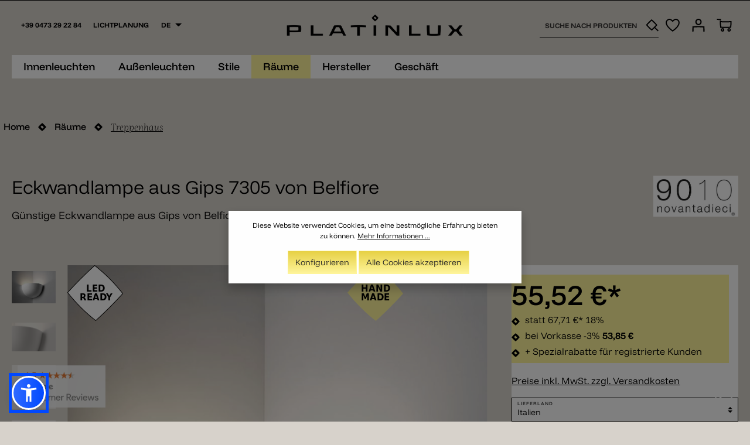

--- FILE ---
content_type: text/html; charset=UTF-8
request_url: https://www.platinlux.com/690/eckwandlampe-aus-gips-7305-von-belfiore
body_size: 52511
content:

<!DOCTYPE html>

<html lang="de-DE"
      itemscope="itemscope"
      itemtype="https://schema.org/WebPage">

                            
    <head>
                                            <meta charset="utf-8">
            
                <meta name="viewport"
            content="width=device-width, initial-scale=1.0, user-scalable=no">

                            <meta name="author"
                      content=""/>
                <meta name="robots"
                      content="index,follow"/>
                <meta name="revisit-after"
                      content="15 days"/>
                <meta name="keywords"
                      content="Eckwandlampe, Gipslampe, Gipsleuchte, Eckleuchte aus Gips, Ecklampe aus Gips, Eckwandleuchte;"/>
                <meta name="description"
                      content="7305.108 Eckwandleuchte&amp;nbsp;von Belfiore
Die Eckleuchte von Belfiore überzeugt durch gute Qualität und einen faire..."/>
            
                
    
    <meta property="og:type"
          content="product"/>
    <meta property="og:site_name"
          content="Platinlux | Der Online Shop für italienische Designerlampen"/>
    <meta property="og:url"
          content="https://www.platinlux.com/690/Eckwandlampe-aus-Gips-7305-von-Belfiore"/>
    <meta property="og:title"
          content="Eckwandlampe aus Gips 7305 von Belfiore"/>

    <meta property="og:description"
          content="7305.108 Eckwandleuchte&amp;nbsp;von Belfiore
Die Eckleuchte von Belfiore überzeugt durch gute Qualität und einen fairen Preis. Hergestellt aus bearbeitungsfreundlichem Gips, aus dem tolle Formen und De..."/>
    <meta property="og:image"
          content="https://www.platinlux.com/media/a3/11/28/1673793862/eckwandlampe-aus-gips-7305-von-belfiore-_0_690.jpg"/>

            <meta property="product:brand"
              content="9010 by Belfiore"/>
    
            <meta property="product:price"
          content="55.52"/>
    <meta property="product:price:currency"
          content="EUR"/>
    <meta property="product:product_link"
          content="https://www.platinlux.com/690/Eckwandlampe-aus-Gips-7305-von-Belfiore"/>

    <meta name="twitter:card"
          content="product"/>
    <meta name="twitter:site"
          content="Platinlux | Der Online Shop für italienische Designerlampen"/>
    <meta name="twitter:title"
          content="Eckwandlampe aus Gips 7305 von Belfiore"/>
    <meta name="twitter:description"
          content="7305.108 Eckwandleuchte&amp;nbsp;von Belfiore
Die Eckleuchte von Belfiore überzeugt durch gute Qualität und einen fairen Preis. Hergestellt aus bearbeitungsfreundlichem Gips, aus dem tolle Formen und De..."/>
    <meta name="twitter:image"
          content="https://www.platinlux.com/media/a3/11/28/1673793862/eckwandlampe-aus-gips-7305-von-belfiore-_0_690.jpg"/>

                                    <meta itemprop="copyrightHolder"
                      content="Platinlux | Der Online Shop für italienische Designerlampen"/>
                <meta itemprop="copyrightYear"
                      content="2014"/>
                <meta itemprop="isFamilyFriendly"
                      content="true"/>
                <meta itemprop="image"
                      content="https://www.platinlux.com/media/8d/ec/75/1765782480/platinlux_new_logo (1).png"/>
            

    

        
    <meta name="mobile-web-app-capable"
        content="yes"/>

    <meta name="apple-mobile-web-app-title"
        content="Platinlux | Der Online Shop für italienische Designerlampen"/>

    <meta name="apple-mobile-web-app-capable"
        content="yes"/>

    <meta name="apple-mobile-web-app-status-bar-style"
        content="black"/>

    <meta name="fragment"
        content="!"/>

    <meta name="apple-mobile-web-app-status-bar-style"
        content="none"/>
    
    <meta name="msapplication-navbutton-color"
        content=""/>

    <meta name="application-name"
        content="Platinlux | Der Online Shop für italienische Designerlampen"/>

    <meta name="msapplication-starturl"
        content="https://www.platinlux.com/detail/9b6b262016d8438dbbafdcdedae2d3cf"/>
    
    <meta name="msapplication-window"
        content="width=1024;height=768"/>
    
    <meta name="msapplication-TileImage"
        content="https://www.platinlux.com/media/8d/ec/75/1765782480/platinlux_new_logo (1).png"/>
    
    <meta name="msapplication-TileColor"
        content=""/>
    
    <meta name="theme-color"
        content=""/>

                                                

                    <link rel="shortcut icon"
                  href="https://www.platinlux.com/media/1c/dc/90/1765782551/platinlux_logo_favicon.png">
        
                                    <link rel="apple-touch-icon"
                  sizes="180x180"
                  href="https://www.platinlux.com/media/1c/dc/90/1765782551/platinlux_logo_favicon.png">
                    

    <meta name="theme-color" content="#ffffff"/>

                            
            
                
    <link rel="canonical" href="https://www.platinlux.com/690/Eckwandlampe-aus-Gips-7305-von-Belfiore" />

                    <title itemprop="name">Preiswerte Eckwandlampe aus Gips</title>
        
                                                                            <link rel="stylesheet"
                      href="https://www.platinlux.com/theme/ea8376f8992d7a13bd392d121a8ff546/css/all.css?17684638961211812">
                                    

                
                
                        <style data-plugin="zenitStratusCustomCss">.manufacturer-group {
    border-bottom: 1px solid #706A6060;
}

@media only screen and (min-width: 821px)  {
    .cms-element-cbax-manufacturers-listing {
        max-width: 700px;
        width: 700px;
        margin: auto;
    }
}

.mceItemTable {
    border-collapse: separate;
    border-spacing: 1px;
}

.mceItemTable td {
    padding: 5px 10px;
    background: #fff;
    color: #47433d;
    border: 1px solid #fff;
}

.mceItemTable tr:nth-child(2n) td {
    background: #f5f5f5;
}

.impressumTable {
    border-collapse: separate;
    border-spacing: 1px;
}

.impressumTable td {
    padding: 5px 10px;
    background: #fff;
    color: #47433d;
    border: 1px solid #fff;
}

.impressumTable tr:nth-child(2n) td {
    background: #f5f5f5;
}

.impressumTable th {
    color: #fff;
    background: #47433d;
    text-align: center;
    word-break: keep-all;
    padding: 0;
}</style>
            
                        <script>
        window.features = {"V6_5_0_0":false,"v6.5.0.0":false,"PERFORMANCE_TWEAKS":false,"performance.tweaks":false,"FEATURE_NEXT_1797":false,"feature.next.1797":false,"FEATURE_NEXT_16710":false,"feature.next.16710":false,"FEATURE_NEXT_13810":false,"feature.next.13810":false,"FEATURE_NEXT_13250":false,"feature.next.13250":false,"FEATURE_NEXT_17276":false,"feature.next.17276":false,"FEATURE_NEXT_16151":false,"feature.next.16151":false,"FEATURE_NEXT_16155":false,"feature.next.16155":false,"FEATURE_NEXT_19501":false,"feature.next.19501":false,"FEATURE_NEXT_15053":false,"feature.next.15053":false,"FEATURE_NEXT_18215":false,"feature.next.18215":false,"FEATURE_NEXT_15815":false,"feature.next.15815":false,"FEATURE_NEXT_14699":false,"feature.next.14699":false,"FEATURE_NEXT_15707":false,"feature.next.15707":false,"FEATURE_NEXT_14360":false,"feature.next.14360":false,"FEATURE_NEXT_15172":false,"feature.next.15172":false,"FEATURE_NEXT_14001":false,"feature.next.14001":false,"FEATURE_NEXT_7739":false,"feature.next.7739":false,"FEATURE_NEXT_16200":false,"feature.next.16200":false,"FEATURE_NEXT_13410":false,"feature.next.13410":false,"FEATURE_NEXT_15917":false,"feature.next.15917":false,"FEATURE_NEXT_15957":false,"feature.next.15957":false,"FEATURE_NEXT_13601":false,"feature.next.13601":false,"FEATURE_NEXT_16992":false,"feature.next.16992":false,"FEATURE_NEXT_7530":false,"feature.next.7530":false,"FEATURE_NEXT_16824":false,"feature.next.16824":false,"FEATURE_NEXT_16271":false,"feature.next.16271":false,"FEATURE_NEXT_15381":false,"feature.next.15381":false,"FEATURE_NEXT_17275":false,"feature.next.17275":false,"FEATURE_NEXT_17016":false,"feature.next.17016":false,"FEATURE_NEXT_16236":false,"feature.next.16236":false,"FEATURE_NEXT_16640":false,"feature.next.16640":false,"FEATURE_NEXT_17858":false,"feature.next.17858":false,"FEATURE_NEXT_6758":false,"feature.next.6758":false,"FEATURE_NEXT_19048":false,"feature.next.19048":false,"FEATURE_NEXT_19822":false,"feature.next.19822":false,"FEATURE_NEXT_18129":false,"feature.next.18129":false,"FEATURE_NEXT_19163":false,"feature.next.19163":false,"FEATURE_NEXT_18187":false,"feature.next.18187":false,"FEATURE_NEXT_17978":false,"feature.next.17978":false,"FEATURE_NEXT_11634":false,"feature.next.11634":false,"FEATURE_NEXT_21547":false,"feature.next.21547":false,"FEATURE_NEXT_22900":false,"feature.next.22900":false,"FEATURE_SWAGCMSEXTENSIONS_1":true,"feature.swagcmsextensions.1":true,"FEATURE_SWAGCMSEXTENSIONS_2":true,"feature.swagcmsextensions.2":true,"FEATURE_SWAGCMSEXTENSIONS_8":true,"feature.swagcmsextensions.8":true,"FEATURE_SWAGCMSEXTENSIONS_63":true,"feature.swagcmsextensions.63":true};
    </script>
        
                                                            

                
                
                            
                            
                            
                                                        
                                                                                                                                                                
                                        


    
                                            <script                     type="text/javascript">
                window.ga4CustomUrl = '';
            </script>
            
                                                                                        
    
                                                                                                <script                         type="text/javascript">
                    window.ga4RemarketingEnabled = false;
                    window.googleAnalyticsEnabled = false;
                    window.googleAdsEnabled = false;
                    window.ga4AdvancedAdsEnabled = false;
                    window.ga4Enabled = false;
                    window.googleTagEnabled = false;


                                        window.ga4CookieConfig = 'keine';
                    
                                        window.ga4cookieListener = false;
                                                            window.generateLeadValue = '1';
                                        window.ga4Currency = 'EUR';
                                        window.transationIdMethod = "hashedOrderId";
                                                            window.phoneNumberMethod = "hashedPhoneNumber";
                                    </script>
                                                            <script                             type="text/javascript">
                        window.ga4TagId = 'GTM-TJCFL7V';
                        window.dataLayer = window.dataLayer || [];
                        window.googleTagEnabled = true;
                        window.ga4Enabled = true;
                        window.ga4controllerName = 'product';
                        window.ga4controllerAction = 'index';
                        window.ga4activeNavigationId = '0ff645b1e5f347a99d04dc1de313430f';
                        window.ga4activeNavigationName = 'Treppenhaus';
                        window.ga4affiliation = 'Platinlux | Der Online Shop für italienische Designerlampen';
                        window.ga4salesChannelName = 'Platinlux | Der Online Shop für italienische Designerlampen';
                        window.ga4salesChannelId = '346ac78dc407417596c2aaf1557a5f1f';
                                                window.ga4enableUserId = true;
                                                                        window.ga4upCoupon = false;
                                                                        window.ga4gpCoupon = false;
                        

                    </script>
                                                                            <script                             type="text/javascript">
                        window.googleAnalyticsEnabled = true;
                    </script>
                                    

                                    <script                         type="text/javascript">
                    window.ga4UserLoggedIn = false;
                    if (localStorage.getItem("loginSent")) localStorage.removeItem("loginSent")
                </script>
            
                            <script                         type="text/javascript">
                                        window.ga4RemarketingEnabled = true;
                                        window.googleAdsEnabled = true;
                                        window.ga4AdvancedAdsEnabled = true;
                                                            window.adsValueNetto = false;
                                                            window.transationIdMethod = "hashedOrderId";
                                    </script>

                                                        <script                     type="text/javascript">
                if (window.googleAdsEnabled !== true && window.googleAnalyticsEnabled !== true) {
                    window.ga4Enabled = false;
                }
            </script>
            
                
                        <script                     type="text/javascript">
                window.ga4Product = {};
            </script>
                                                    
                                
                                                    
                                                                        
                
                                                                                                
                                                    
                                                    
                                    <script                             type="text/javascript">
                        window.ga4Product['9b6b262016d8438dbbafdcdedae2d3cf'] = {
                            item_brand: '9010 by Belfiore',
                            item_name: 'Eckwandlampe aus Gips 7305 von Belfiore',
                            item_id: 'B5 7305-42',
                            currency: 'EUR',
                            item_variant: 'Fassung E27 ',
                            price: '55.52',
                            extra: {
                                minPurchase: '1',
                                shopware_id: '9b6b262016d8438dbbafdcdedae2d3cf',
                                realPrice: '67.71',
                                item_startPrice: '55.52',
                                item_hasGraduatedPrice: '',
                                taxRate: '22',
                                cheapest: '55.52',
                            }
                        };
                                                    window.ga4Product['9b6b262016d8438dbbafdcdedae2d3cf']['item_list_id'] = 'product';
                            window.ga4Product['9b6b262016d8438dbbafdcdedae2d3cf']['item_list_name'] = 'product';
                                                                                                                                                                            window.ga4Product['9b6b262016d8438dbbafdcdedae2d3cf']['item_category'] = 'Treppenhaus';
                                                                                                                                                                window.ga4Product['9b6b262016d8438dbbafdcdedae2d3cf']['item_category2'] = 'Wohnzimmer';
                                                                                                                                                                window.ga4Product['9b6b262016d8438dbbafdcdedae2d3cf']['item_category3'] = 'Hotelzimmer';
                                                                                                                                                                window.ga4Product['9b6b262016d8438dbbafdcdedae2d3cf']['item_category4'] = 'Wandleuchten';
                                                                                                                                                                window.ga4Product['9b6b262016d8438dbbafdcdedae2d3cf']['item_category5'] = 'Gips Wandleuchten';
                                                                                                                                        </script>
                                            
                                
                                                    
                                                                        
                
                
                                                    
                                                    
                                    <script                             type="text/javascript">
                        window.ga4Product['fcaa13a2126e4654b1a99d1d71e05362'] = {
                            item_brand: 'Philips',
                            item_name: 'Philips LED E27 60W 2200k-2700k DIM',
                            item_id: 'P6 ML60927DTG3',
                            currency: 'EUR',
                            item_variant: '',
                            price: '5.54',
                            extra: {
                                minPurchase: '1',
                                shopware_id: 'fcaa13a2126e4654b1a99d1d71e05362',
                                realPrice: '5.54',
                                item_startPrice: '5.54',
                                item_hasGraduatedPrice: '',
                                taxRate: '22',
                                cheapest: '5.54',
                            }
                        };
                                                    window.ga4Product['fcaa13a2126e4654b1a99d1d71e05362']['item_list_id'] = 'product';
                            window.ga4Product['fcaa13a2126e4654b1a99d1d71e05362']['item_list_name'] = 'product';
                                                                                                                                                                            window.ga4Product['fcaa13a2126e4654b1a99d1d71e05362']['item_category'] = 'Leuchtmittel';
                                                                                                                                                                window.ga4Product['fcaa13a2126e4654b1a99d1d71e05362']['item_category2'] = 'LED-Leuchtmittel';
                                                                                                                                                                window.ga4Product['fcaa13a2126e4654b1a99d1d71e05362']['item_category3'] = 'Alle Leuchtmittel';
                                                                                                                                                                window.ga4Product['fcaa13a2126e4654b1a99d1d71e05362']['item_category4'] = 'Platinlux | Der Online Shop für italienische Designerlampen';
                                                                                                                                                                window.ga4Product['fcaa13a2126e4654b1a99d1d71e05362']['item_category5'] = 'Innenleuchten';
                                                                                                                                        </script>
                                            
                                
                                                    
                                                                        
                
                
                                                    
                                                    
                                    <script                             type="text/javascript">
                        window.ga4Product['0eb63decb73245deaed2ebf6b1c47e8d'] = {
                            item_brand: 'Philips',
                            item_name: 'Philips LED E27 100W 2200k-2700k DIM',
                            item_id: 'P6 ML100927DTG4',
                            currency: 'EUR',
                            item_variant: '',
                            price: '9.06',
                            extra: {
                                minPurchase: '1',
                                shopware_id: '0eb63decb73245deaed2ebf6b1c47e8d',
                                realPrice: '9.06',
                                item_startPrice: '9.06',
                                item_hasGraduatedPrice: '',
                                taxRate: '22',
                                cheapest: '9.06',
                            }
                        };
                                                    window.ga4Product['0eb63decb73245deaed2ebf6b1c47e8d']['item_list_id'] = 'product';
                            window.ga4Product['0eb63decb73245deaed2ebf6b1c47e8d']['item_list_name'] = 'product';
                                                                                                                                                                            window.ga4Product['0eb63decb73245deaed2ebf6b1c47e8d']['item_category'] = 'Leuchtmittel';
                                                                                                                                                                window.ga4Product['0eb63decb73245deaed2ebf6b1c47e8d']['item_category2'] = 'LED-Leuchtmittel';
                                                                                                                                                                window.ga4Product['0eb63decb73245deaed2ebf6b1c47e8d']['item_category3'] = 'Alle Leuchtmittel';
                                                                                                                                                                window.ga4Product['0eb63decb73245deaed2ebf6b1c47e8d']['item_category4'] = 'Platinlux | Der Online Shop für italienische Designerlampen';
                                                                                                                                                                window.ga4Product['0eb63decb73245deaed2ebf6b1c47e8d']['item_category5'] = 'Innenleuchten';
                                                                                                                                        </script>
                                            
                                
                                                    
                                                                        
                
                
                                                    
                                                    
                                    <script                             type="text/javascript">
                        window.ga4Product['346b5b28aeeb4fefb0baf8cd69aff352'] = {
                            item_brand: 'Philips',
                            item_name: 'Philips LED E27 75W 2700k DIM',
                            item_id: 'P6 CORE75927DG2',
                            currency: 'EUR',
                            item_variant: '',
                            price: '6.14',
                            extra: {
                                minPurchase: '1',
                                shopware_id: '346b5b28aeeb4fefb0baf8cd69aff352',
                                realPrice: '6.14',
                                item_startPrice: '6.14',
                                item_hasGraduatedPrice: '',
                                taxRate: '22',
                                cheapest: '6.14',
                            }
                        };
                                                    window.ga4Product['346b5b28aeeb4fefb0baf8cd69aff352']['item_list_id'] = 'product';
                            window.ga4Product['346b5b28aeeb4fefb0baf8cd69aff352']['item_list_name'] = 'product';
                                                                                                                                                                            window.ga4Product['346b5b28aeeb4fefb0baf8cd69aff352']['item_category'] = 'Leuchtmittel';
                                                                                                                                                                window.ga4Product['346b5b28aeeb4fefb0baf8cd69aff352']['item_category2'] = 'LED-Leuchtmittel';
                                                                                                                                                                window.ga4Product['346b5b28aeeb4fefb0baf8cd69aff352']['item_category3'] = 'Alle Leuchtmittel';
                                                                                                                                                                window.ga4Product['346b5b28aeeb4fefb0baf8cd69aff352']['item_category4'] = 'Platinlux | Der Online Shop für italienische Designerlampen';
                                                                                                                                                                window.ga4Product['346b5b28aeeb4fefb0baf8cd69aff352']['item_category5'] = 'Innenleuchten';
                                                                                                                                        </script>
                                            
                                
                                                    
                                                                        
                
                
                                                    
                                                    
                                    <script                             type="text/javascript">
                        window.ga4Product['54c3d95e3d034b569552a360c4839763'] = {
                            item_brand: '9010 by Belfiore',
                            item_name: '7949 Laila Eck Wandleuchte von 9010',
                            item_id: 'B5 7949-42',
                            currency: 'EUR',
                            item_variant: '',
                            price: '66.03',
                            extra: {
                                minPurchase: '1',
                                shopware_id: '54c3d95e3d034b569552a360c4839763',
                                realPrice: '80.52',
                                item_startPrice: '66.03',
                                item_hasGraduatedPrice: '',
                                taxRate: '22',
                                cheapest: '66.03',
                            }
                        };
                                                    window.ga4Product['54c3d95e3d034b569552a360c4839763']['item_list_id'] = 'product';
                            window.ga4Product['54c3d95e3d034b569552a360c4839763']['item_list_name'] = 'product';
                                                                                                                                                                            window.ga4Product['54c3d95e3d034b569552a360c4839763']['item_category'] = 'Treppenhaus';
                                                                                                                                                                window.ga4Product['54c3d95e3d034b569552a360c4839763']['item_category2'] = 'Wohnzimmer';
                                                                                                                                                                window.ga4Product['54c3d95e3d034b569552a360c4839763']['item_category3'] = 'Hotelzimmer';
                                                                                                                                                                window.ga4Product['54c3d95e3d034b569552a360c4839763']['item_category4'] = 'Wandleuchten';
                                                                                                                                                                window.ga4Product['54c3d95e3d034b569552a360c4839763']['item_category5'] = 'Gips Wandleuchten';
                                                                                                                                                                window.ga4Product['54c3d95e3d034b569552a360c4839763']['item_category6'] = 'Platinlux | Der Online Shop für italienische Designerlampen';
                                                                                                                                                                window.ga4Product['54c3d95e3d034b569552a360c4839763']['item_category7'] = 'Innenleuchten';
                                                                                                                                                                window.ga4Product['54c3d95e3d034b569552a360c4839763']['item_category8'] = 'Wandleuchten aus Gips';
                                                                                                                                                                window.ga4Product['54c3d95e3d034b569552a360c4839763']['item_category9'] = 'Schlafzimmer';
                                                                                                                                                                window.ga4Product['54c3d95e3d034b569552a360c4839763']['item_category10'] = 'Stile';
                                                                                                                                                                window.ga4Product['54c3d95e3d034b569552a360c4839763']['item_category11'] = 'Hand Made Wandleuchten';
                                                                                                                                                                window.ga4Product['54c3d95e3d034b569552a360c4839763']['item_category12'] = 'Alle Wandleuchten';
                                                                                                                                        </script>
                                            
                                
                                                    
                                                                        
                
                                                                                                
                                                    
                                                    
                                    <script                             type="text/javascript">
                        window.ga4Product['47de1435c0d94ac2a1ebb261ae533ae2'] = {
                            item_brand: '9010 by Belfiore',
                            item_name: '2396 Emphis Eck Wandlampe von 9010',
                            item_id: 'B5 2396-44',
                            currency: 'EUR',
                            item_variant: 'Fassung E27 ',
                            price: '77.53',
                            extra: {
                                minPurchase: '1',
                                shopware_id: '47de1435c0d94ac2a1ebb261ae533ae2',
                                realPrice: '94.55',
                                item_startPrice: '77.53',
                                item_hasGraduatedPrice: '',
                                taxRate: '22',
                                cheapest: '77.53',
                            }
                        };
                                                    window.ga4Product['47de1435c0d94ac2a1ebb261ae533ae2']['item_list_id'] = 'product';
                            window.ga4Product['47de1435c0d94ac2a1ebb261ae533ae2']['item_list_name'] = 'product';
                                                                                                                                                                            window.ga4Product['47de1435c0d94ac2a1ebb261ae533ae2']['item_category'] = 'Treppenhaus';
                                                                                                                                                                window.ga4Product['47de1435c0d94ac2a1ebb261ae533ae2']['item_category2'] = 'Wohnzimmer';
                                                                                                                                                                window.ga4Product['47de1435c0d94ac2a1ebb261ae533ae2']['item_category3'] = 'Hotelzimmer';
                                                                                                                                                                window.ga4Product['47de1435c0d94ac2a1ebb261ae533ae2']['item_category4'] = 'Wandleuchten';
                                                                                                                                                                window.ga4Product['47de1435c0d94ac2a1ebb261ae533ae2']['item_category5'] = 'Gips Wandleuchten';
                                                                                                                                                                window.ga4Product['47de1435c0d94ac2a1ebb261ae533ae2']['item_category6'] = 'Platinlux | Der Online Shop für italienische Designerlampen';
                                                                                                                                                                window.ga4Product['47de1435c0d94ac2a1ebb261ae533ae2']['item_category7'] = 'Innenleuchten';
                                                                                                                                                                window.ga4Product['47de1435c0d94ac2a1ebb261ae533ae2']['item_category8'] = 'Wandleuchten aus Gips';
                                                                                                                                                                window.ga4Product['47de1435c0d94ac2a1ebb261ae533ae2']['item_category9'] = 'Schlafzimmer';
                                                                                                                                                                window.ga4Product['47de1435c0d94ac2a1ebb261ae533ae2']['item_category10'] = 'Stile';
                                                                                                                                                                window.ga4Product['47de1435c0d94ac2a1ebb261ae533ae2']['item_category11'] = 'Hand Made Wandleuchten';
                                                                                                                                                                window.ga4Product['47de1435c0d94ac2a1ebb261ae533ae2']['item_category12'] = 'Alle Wandleuchten';
                                                                                                                                                                window.ga4Product['47de1435c0d94ac2a1ebb261ae533ae2']['item_category13'] = 'Kinderzimmer';
                                                                                                                                                                window.ga4Product['47de1435c0d94ac2a1ebb261ae533ae2']['item_category14'] = 'Büro / Arbeitszimmer';
                                                                                                                                                                window.ga4Product['47de1435c0d94ac2a1ebb261ae533ae2']['item_category15'] = 'Alle Gipsleuchten';
                                                                                                                                                                window.ga4Product['47de1435c0d94ac2a1ebb261ae533ae2']['item_category16'] = 'Räume';
                                                                                                                                                                window.ga4Product['47de1435c0d94ac2a1ebb261ae533ae2']['item_category17'] = 'Eckwandleuchten aus Gips';
                                                                                                                                        </script>
                                            
                                
                                                    
                                                                        
                
                
                                                    
                                                    
                                    <script                             type="text/javascript">
                        window.ga4Product['7652689cbb1e46ecb5e709969186e43d'] = {
                            item_brand: '9010 by Belfiore',
                            item_name: 'Wandlampe aus Gips 7958 von Belfiore',
                            item_id: 'B5 7958-42M',
                            currency: 'EUR',
                            item_variant: '',
                            price: '57.52',
                            extra: {
                                minPurchase: '1',
                                shopware_id: '7652689cbb1e46ecb5e709969186e43d',
                                realPrice: '70.15',
                                item_startPrice: '57.52',
                                item_hasGraduatedPrice: '',
                                taxRate: '22',
                                cheapest: '57.52',
                            }
                        };
                                                    window.ga4Product['7652689cbb1e46ecb5e709969186e43d']['item_list_id'] = 'product';
                            window.ga4Product['7652689cbb1e46ecb5e709969186e43d']['item_list_name'] = 'product';
                                                                                                                                                                            window.ga4Product['7652689cbb1e46ecb5e709969186e43d']['item_category'] = 'Treppenhaus';
                                                                                                                                                                window.ga4Product['7652689cbb1e46ecb5e709969186e43d']['item_category2'] = 'Wohnzimmer';
                                                                                                                                                                window.ga4Product['7652689cbb1e46ecb5e709969186e43d']['item_category3'] = 'Hotelzimmer';
                                                                                                                                                                window.ga4Product['7652689cbb1e46ecb5e709969186e43d']['item_category4'] = 'Wandleuchten';
                                                                                                                                                                window.ga4Product['7652689cbb1e46ecb5e709969186e43d']['item_category5'] = 'Gips Wandleuchten';
                                                                                                                                                                window.ga4Product['7652689cbb1e46ecb5e709969186e43d']['item_category6'] = 'Platinlux | Der Online Shop für italienische Designerlampen';
                                                                                                                                                                window.ga4Product['7652689cbb1e46ecb5e709969186e43d']['item_category7'] = 'Innenleuchten';
                                                                                                                                                                window.ga4Product['7652689cbb1e46ecb5e709969186e43d']['item_category8'] = 'Stile';
                                                                                                                                                                window.ga4Product['7652689cbb1e46ecb5e709969186e43d']['item_category9'] = 'Alle Wandleuchten';
                                                                                                                                                                window.ga4Product['7652689cbb1e46ecb5e709969186e43d']['item_category10'] = 'Alle Gipsleuchten';
                                                                                                                                                                window.ga4Product['7652689cbb1e46ecb5e709969186e43d']['item_category11'] = 'Räume';
                                                                                                                                                                window.ga4Product['7652689cbb1e46ecb5e709969186e43d']['item_category12'] = 'Eckwandleuchten aus Gips';
                                                                                                                                                                window.ga4Product['7652689cbb1e46ecb5e709969186e43d']['item_category13'] = 'Zeitlos';
                                                                                                                                                                window.ga4Product['7652689cbb1e46ecb5e709969186e43d']['item_category14'] = 'Küche';
                                                                                                                                                                window.ga4Product['7652689cbb1e46ecb5e709969186e43d']['item_category15'] = 'LED-Wandleuchten';
                                                                                                                                                                window.ga4Product['7652689cbb1e46ecb5e709969186e43d']['item_category16'] = 'Flur / Gang';
                                                                                                                                                                window.ga4Product['7652689cbb1e46ecb5e709969186e43d']['item_category17'] = 'Gipslampen';
                                                                                                                                        </script>
                                            
                                
                                                    
                                                                        
                
                
                                                    
                                                    
                                    <script                             type="text/javascript">
                        window.ga4Product['c6824699737c4d10b3a21b5cffe68c61'] = {
                            item_brand: '9010 by Belfiore',
                            item_name: 'Wandlampe aus Gips 8056 von Belfiore',
                            item_id: 'B5 8056-42M',
                            currency: 'EUR',
                            item_variant: '',
                            price: '74.03',
                            extra: {
                                minPurchase: '1',
                                shopware_id: 'c6824699737c4d10b3a21b5cffe68c61',
                                realPrice: '90.28',
                                item_startPrice: '74.03',
                                item_hasGraduatedPrice: '',
                                taxRate: '22',
                                cheapest: '74.03',
                            }
                        };
                                                    window.ga4Product['c6824699737c4d10b3a21b5cffe68c61']['item_list_id'] = 'product';
                            window.ga4Product['c6824699737c4d10b3a21b5cffe68c61']['item_list_name'] = 'product';
                                                                                                                                                                            window.ga4Product['c6824699737c4d10b3a21b5cffe68c61']['item_category'] = 'Treppenhaus';
                                                                                                                                                                window.ga4Product['c6824699737c4d10b3a21b5cffe68c61']['item_category2'] = 'Wohnzimmer';
                                                                                                                                                                window.ga4Product['c6824699737c4d10b3a21b5cffe68c61']['item_category3'] = 'Hotelzimmer';
                                                                                                                                                                window.ga4Product['c6824699737c4d10b3a21b5cffe68c61']['item_category4'] = 'Wandleuchten';
                                                                                                                                                                window.ga4Product['c6824699737c4d10b3a21b5cffe68c61']['item_category5'] = 'Gips Wandleuchten';
                                                                                                                                                                window.ga4Product['c6824699737c4d10b3a21b5cffe68c61']['item_category6'] = 'Platinlux | Der Online Shop für italienische Designerlampen';
                                                                                                                                                                window.ga4Product['c6824699737c4d10b3a21b5cffe68c61']['item_category7'] = 'Innenleuchten';
                                                                                                                                                                window.ga4Product['c6824699737c4d10b3a21b5cffe68c61']['item_category8'] = 'Stile';
                                                                                                                                                                window.ga4Product['c6824699737c4d10b3a21b5cffe68c61']['item_category9'] = 'Alle Wandleuchten';
                                                                                                                                                                window.ga4Product['c6824699737c4d10b3a21b5cffe68c61']['item_category10'] = 'Alle Gipsleuchten';
                                                                                                                                                                window.ga4Product['c6824699737c4d10b3a21b5cffe68c61']['item_category11'] = 'Räume';
                                                                                                                                                                window.ga4Product['c6824699737c4d10b3a21b5cffe68c61']['item_category12'] = 'Eckwandleuchten aus Gips';
                                                                                                                                                                window.ga4Product['c6824699737c4d10b3a21b5cffe68c61']['item_category13'] = 'Zeitlos';
                                                                                                                                                                window.ga4Product['c6824699737c4d10b3a21b5cffe68c61']['item_category14'] = 'Küche';
                                                                                                                                                                window.ga4Product['c6824699737c4d10b3a21b5cffe68c61']['item_category15'] = 'LED-Wandleuchten';
                                                                                                                                                                window.ga4Product['c6824699737c4d10b3a21b5cffe68c61']['item_category16'] = 'Flur / Gang';
                                                                                                                                                                window.ga4Product['c6824699737c4d10b3a21b5cffe68c61']['item_category17'] = 'Gipslampen';
                                                                                                                                                                window.ga4Product['c6824699737c4d10b3a21b5cffe68c61']['item_category18'] = 'Wandleuchten Made in Italy';
                                                                                                                                        </script>
                                        
    
            
                            
    

                            
            
                
                                    <script>
                    window.useDefaultCookieConsent = true;
                </script>
                    
            </head>

        
         <body class="is-ctl-product is-act-index has-lbl-floating is-flyout-fullscreen is-mn-offcanvas-md is-srch-default is-tb-expandable is-lo-full-width-boxed">

    
        
        
    
                <noscript class="noscript-main">
                
    <div role="alert"
         class="alert alert-info alert-has-icon">
                                                                
                
            
                
    <span class="icon icon-info">
                        <svg xmlns="http://www.w3.org/2000/svg" xmlns:xlink="http://www.w3.org/1999/xlink" width="24" height="24" viewBox="0 0 24 24"><defs><path d="M12 7c.5523 0 1 .4477 1 1s-.4477 1-1 1-1-.4477-1-1 .4477-1 1-1zm1 9c0 .5523-.4477 1-1 1s-1-.4477-1-1v-5c0-.5523.4477-1 1-1s1 .4477 1 1v5zm11-4c0 6.6274-5.3726 12-12 12S0 18.6274 0 12 5.3726 0 12 0s12 5.3726 12 12zM12 2C6.4772 2 2 6.4772 2 12s4.4772 10 10 10 10-4.4772 10-10S17.5228 2 12 2z" id="icons-default-info" /></defs><use xlink:href="#icons-default-info" fill="#758CA3" fill-rule="evenodd" /></svg>
        </span>



                                    
                    <div class="alert-content-container">
                                                    
                                    <div class="alert-content">
                                                    Um unseren Shop in vollem Umfang nutzen zu können, empfehlen wir Ihnen Javascript in Ihrem Browser zu aktivieren.
                                            </div>
                
                                                                </div>
            </div>
            </noscript>
        


                
    <div class="page-wrapper"
         data-zen-theme-scripts-options="{&quot;hasTooltips&quot;:true,&quot;tooltipPlacement&quot;:&quot;left&quot;}">

                                
                                                                                                                                                                                                                                                                    
                                                                
                                            
                        
                                                            
                                    
                        
                                    
                                                
            <header class="header-main header-two-line header-multi-line-mobile header-logo-center"
                    data-sticky="true"
                    data-zen-sticky-header-options="{&quot;viewports&quot;:[&quot;XS&quot;,&quot;SM&quot;,&quot;MD&quot;,&quot;LG&quot;,&quot;XL&quot;],&quot;scrollOffset&quot;:&quot;&quot;,&quot;autoHide&quot;:true}">
                <div class="header-inner">
                                                                
                                    
            <div class="nav-header ">
            <div class="container">
                <div class="header-row row header-gutters align-items-center ">
                                                <div class="header-logo-col col-12 col-lg-4 pos-lg-center order-1 order-lg-2">
                                <div class="header-logo-main">
                    <a class="header-logo-main-link"
               href="/"
               title="Zur Startseite wechseln">
                                    <picture class="header-logo-picture">
                                                                                
                                                                            
                                                                                    <img src="https://www.platinlux.com/media/8d/ec/75/1765782480/platinlux_new_logo%20%281%29.png"
                                     alt="Zur Startseite wechseln"
                                     class="img-fluid header-logo-main-img"/>
                                                                        </picture>
                            </a>
            </div>
                        </div>
                    
            <div class="header-lichtplanung-col d-none d-lg-flex col-lg-2 col-xl-1 order-lg-2">
            <a href="https://yourlight.platinlux.com/">Lichtplanung</a>
        </div>
        <div class="header-phone-col d-none d-xl-flex col-xl-auto order-xl-1">
                <div class="header-phone-main phonebig">
                    +39 0473 29 22 84
        
                    <div class="phonetooltip">
                <div class="phonetooltip-inner">
                    <p>Gerne beraten wir Sie und helfen Ihnen bei der Auswahl Ihrer Wunschbeleuchtung.</p><p>Montag–Freitag 9:00–12:30 und 14:00–18:00 Uhr<br>Samstags: 9:00–12:30</p><p><b>+39 0473 29 22 84</b><br>(Die Null der Ortsvorwahl muss gewählt werden)</p>
                </div>
            </div>
            </div>
        </div>
    
                    
                                                                        <div class="header-top-bar-col d-none d-lg-flex col-auto order-lg-4 ml-lg-0">
                                <div class="row no-gutters">
                                                                                            
            <div class="top-bar-nav-item top-bar-language">
                            <form method="post"
                      action="/checkout/language"
                      class="language-form"
                      data-form-auto-submit="true">

                                                                <input type="hidden" name="_csrf_token" value="c0bbed2685aa63b5f1b4240b024e95.HVRZD4TXgubnsW9a0CAWWR1c7bXG2AuOfcLnkg-HYkM.ZWUJdueE-96A0jwdhncmPihpmt2Mnj_YKbqy_VvoPSpkJ21X9Ibhr9XkLg">
                    
                        
                
                
<div class="languages-menu dropdown">
    <button class="btn dropdown-toggle top-bar-nav-btn"
            type="button"
            id="languagesDropdown-top-bar"
                data-toggle="dropdown"
                aria-haspopup="true"
                aria-expanded="false">

                                        <span class="top-bar-nav-text">de</span>
                    </button>
                    <div class="top-bar-list dropdown-menu dropdown-menu-right"
                 aria-labelledby="languagesDropdown-top-bar">
                                    <div class="top-bar-list-item dropdown-item item-checked"
                         title="">

                                                                                                                                        
                            <label class="top-bar-list-label"
                                   for="top-bar-2fbb5fe2e29a4d70aa5854ce7ce3e20b">
                                <input id="top-bar-2fbb5fe2e29a4d70aa5854ce7ce3e20b"
                                       class="top-bar-list-radio"
                                       value="2fbb5fe2e29a4d70aa5854ce7ce3e20b"
                                       name="languageId"
                                       type="radio"
                                     checked>

                                
                                                                    de
                                                            </label>
                                            </div>
                                    <div class="top-bar-list-item dropdown-item"
                         title="">

                                                                                                                                        
                            <label class="top-bar-list-label"
                                   for="top-bar-f6f7dfda6c0042deaadf992f70750b9b">
                                <input id="top-bar-f6f7dfda6c0042deaadf992f70750b9b"
                                       class="top-bar-list-radio"
                                       value="f6f7dfda6c0042deaadf992f70750b9b"
                                       name="languageId"
                                       type="radio"
                                    >

                                
                                                                    en
                                                            </label>
                                            </div>
                                    <div class="top-bar-list-item dropdown-item"
                         title="">

                                                                                                                                        
                            <label class="top-bar-list-label"
                                   for="top-bar-f981ef0fbc64470da38e81b69efbcbf4">
                                <input id="top-bar-f981ef0fbc64470da38e81b69efbcbf4"
                                       class="top-bar-list-radio"
                                       value="f981ef0fbc64470da38e81b69efbcbf4"
                                       name="languageId"
                                       type="radio"
                                    >

                                
                                                                    it
                                                            </label>
                                            </div>
                            </div>
            </div>

    <input name="redirectTo" type="hidden" value="frontend.detail.page"/>

            <input name="redirectParameters[productId]" type="hidden" value="9b6b262016d8438dbbafdcdedae2d3cf">
                    </form>
                    </div>
                                        
                                                                                            
                                        
                                                                            
                
                                                                        </div>
                            </div>
                                            
                                            <div class="header-menu-button col-auto d-lg-none order-2">
                                                            <button class="btn nav-main-toggle-btn header-actions-btn"
                                        type="button"
                                        data-offcanvas-menu="true"
                                        aria-label="Menü">
                                                                                    
                
            
                                                
    <span class="icon icon-stack">
                        <svg xmlns="http://www.w3.org/2000/svg" xmlns:xlink="http://www.w3.org/1999/xlink" version="1.1" width="32" height="32" viewBox="0 0 32 32"><defs><path d="M28 15.333h-24c-0.8 0-1.333 0.533-1.333 1.333s0.533 1.333 1.333 1.333h24c0.8 0 1.333-0.533 1.333-1.333s-0.533-1.333-1.333-1.333zM4 10h24c0.8 0 1.333-0.533 1.333-1.333s-0.533-1.333-1.333-1.333h-24c-0.8 0-1.333 0.533-1.333 1.333s0.533 1.333 1.333 1.333zM28 23.333h-24c-0.8 0-1.333 0.533-1.333 1.333s0.533 1.333 1.333 1.333h24c0.8 0 1.333-0.533 1.333-1.333s-0.533-1.333-1.333-1.333z" id="icons-feather-stack" /></defs><use xlink:href="#icons-feather-stack" fill-rule="evenodd" /></svg>
        </span>



                                                                    </button>
                                                    </div>
                    
                                                                        <div class="header-search-col col-12 col-sm-auto d-lg-flex col-lg-2 order-4 order-sm-2 order-md-3 order-lg-5 ml-auto">

                                
                                
                <div class="collapse"
         id="searchCollapse">
        <div class="header-search">
            <form action="/search"
                  method="get"
                  data-search-form="true"
                  data-search-widget-options='{&quot;searchWidgetMinChars&quot;:2}'
                  data-url="/suggest?search="
                  class="header-search-form">
                                                            <div class="input-group">
                                                    <input type="search"
                                   name="search"
                                   class="form-control header-search-input"
                                   autocomplete="off"
                                   autocapitalize="off"
                                   placeholder="Suche nach Produkten"
                                   aria-label="Suche nach Produkten"
                                   value=""
                            >
                        
                                                                                                                <div class="input-group-append">
                                    <button type="submit"
                                            class="btn header-search-btn"
                                            aria-label="Suchen">
                                        <span class="header-search-icon">
                                                    
                                                
            
    
    <span class="icon icon-search">
                        <svg xmlns="http://www.w3.org/2000/svg" width="23.125" height="22.132" viewBox="0 0 23.125 22.132"><path d="M10.059 0.893 C 7.705 2.926,2.870 7.750,0.934 9.997 L 0.506 10.494 0.723 10.768 C 2.482 12.995,3.631 14.298,5.361 16.029 C 6.826 17.494,8.194 18.717,9.866 20.054 C 10.364 20.453,10.802 20.796,10.838 20.816 C 10.890 20.844,10.991 20.775,11.335 20.478 C 12.153 19.771,13.617 18.397,15.032 17.009 L 15.746 16.309 18.732 19.215 L 21.718 22.121 22.424 21.404 L 23.131 20.686 22.702 20.277 C 22.467 20.052,21.124 18.750,19.718 17.382 L 17.162 14.897 17.436 14.603 C 17.587 14.441,18.119 13.877,18.620 13.350 C 20.147 11.742,20.877 10.905,20.827 10.822 C 20.747 10.687,19.370 8.995,18.830 8.366 C 17.111 6.364,15.106 4.358,13.107 2.639 C 12.285 1.932,10.555 0.539,10.503 0.541 C 10.481 0.542,10.282 0.700,10.059 0.893 M10.862 3.362 C 13.004 5.099,15.473 7.518,17.391 9.760 C 17.676 10.093,17.989 10.467,18.086 10.590 L 18.262 10.815 17.816 11.295 C 16.040 13.206,13.542 15.712,11.546 17.583 L 10.818 18.266 10.506 18.008 C 7.926 15.876,5.205 13.156,3.338 10.840 L 3.113 10.560 3.278 10.377 C 4.272 9.276,6.694 6.801,8.108 5.441 C 9.484 4.119,10.532 3.125,10.554 3.123 C 10.561 3.122,10.700 3.230,10.862 3.362 " fill="black" stroke="none" fill-rule="evenodd"></path></svg>
        </span>



                                        </span>
                                    </button>
                                </div>
                                                                        </div>
                
                                </form>
        </div>
    </div>

                                </div>
                                            
                                            <div class="header-actions-col col-auto order-3 order-md-4 ml-auto ml-sm-0 order-lg-6">
                            <div class="row no-gutters justify-content-end">
                                                                    <div class="col-auto d-sm-none">
                                        <div class="search-toggle">
                                            <button class="btn header-actions-btn search-toggle-btn js-search-toggle-btn collapsed"
                                                    type="button"
                                                                                                            data-toggle="collapse"
                                                        data-target="#searchCollapse"
                                                        aria-expanded="false"
                                                        aria-controls="searchCollapse"
                                                                                                        aria-label="Suchen">
                                                        
                                                
            
    
    <span class="icon icon-search">
                        <svg xmlns="http://www.w3.org/2000/svg" width="23.125" height="22.132" viewBox="0 0 23.125 22.132"><path d="M10.059 0.893 C 7.705 2.926,2.870 7.750,0.934 9.997 L 0.506 10.494 0.723 10.768 C 2.482 12.995,3.631 14.298,5.361 16.029 C 6.826 17.494,8.194 18.717,9.866 20.054 C 10.364 20.453,10.802 20.796,10.838 20.816 C 10.890 20.844,10.991 20.775,11.335 20.478 C 12.153 19.771,13.617 18.397,15.032 17.009 L 15.746 16.309 18.732 19.215 L 21.718 22.121 22.424 21.404 L 23.131 20.686 22.702 20.277 C 22.467 20.052,21.124 18.750,19.718 17.382 L 17.162 14.897 17.436 14.603 C 17.587 14.441,18.119 13.877,18.620 13.350 C 20.147 11.742,20.877 10.905,20.827 10.822 C 20.747 10.687,19.370 8.995,18.830 8.366 C 17.111 6.364,15.106 4.358,13.107 2.639 C 12.285 1.932,10.555 0.539,10.503 0.541 C 10.481 0.542,10.282 0.700,10.059 0.893 M10.862 3.362 C 13.004 5.099,15.473 7.518,17.391 9.760 C 17.676 10.093,17.989 10.467,18.086 10.590 L 18.262 10.815 17.816 11.295 C 16.040 13.206,13.542 15.712,11.546 17.583 L 10.818 18.266 10.506 18.008 C 7.926 15.876,5.205 13.156,3.338 10.840 L 3.113 10.560 3.278 10.377 C 4.272 9.276,6.694 6.801,8.108 5.441 C 9.484 4.119,10.532 3.125,10.554 3.123 C 10.561 3.122,10.700 3.230,10.862 3.362 " fill="black" stroke="none" fill-rule="evenodd"></path></svg>
        </span>



                                                        
                
            
                                                
    <span class="icon icon-x icon-search-close d-none">
                        <svg xmlns="http://www.w3.org/2000/svg" xmlns:xlink="http://www.w3.org/1999/xlink" version="1.1" width="32" height="32" viewBox="0 0 32 32"><defs><path d="M17.867 16.667l7.067-7.067c0.533-0.533 0.533-1.333 0-1.867s-1.333-0.533-1.867 0l-7.067 7.067-7.067-7.067c-0.533-0.533-1.333-0.533-1.867 0s-0.533 1.333 0 1.867l7.067 7.067-7.067 7.067c-0.533 0.533-0.533 1.333 0 1.867 0.267 0.267 0.533 0.4 0.933 0.4s0.667-0.133 0.933-0.4l7.067-7.067 7.067 7.067c0.267 0.267 0.667 0.4 0.933 0.4s0.667-0.133 0.933-0.4c0.533-0.533 0.533-1.333 0-1.867l-7.067-7.067z" id="icons-feather-x" /></defs><use xlink:href="#icons-feather-x" fill-rule="evenodd" /></svg>
        </span>



                                            </button>
                                        </div>
                                    </div>
                                
                                                                                                            <div class="col-auto">
                                            <div class="header-wishlist">
                                                <a class="btn header-wishlist-btn header-actions-btn"
                                                   href="/wishlist"
                                                   title="Merkzettel"
                                                   aria-label="Merkzettel">
                                                        
            <span class="header-wishlist-icon">
                    
                                                
            
    
    <span class="icon icon-heart">
                        <svg xmlns="http://www.w3.org/2000/svg" width="24" height="22.197" viewBox="0 0 24 22.197">
  <path id="Tracciato_135" data-name="Tracciato 135" d="M17.434,1C14.771,1,12,4.164,12,4.164S9.229,1,6.566,1A5.732,5.732,0,0,0,1,6.884C1,13.744,12,21,12,21S23,13.784,23,6.884A5.732,5.732,0,0,0,17.434,1Z" fill="none" stroke="#000" stroke-miterlimit="10" stroke-width="2"/>
</svg>
        </span>



        </span>
    
        
    
    <span class="badge badge-primary header-wishlist-badge"
          id="wishlist-basket"
          data-wishlist-storage="true"
          data-wishlist-storage-options="{&quot;listPath&quot;:&quot;\/wishlist\/list&quot;,&quot;mergePath&quot;:&quot;\/wishlist\/merge&quot;,&quot;tokenMergePath&quot;:&quot;f6b55032b0a29.zB0vvtCBPHXK7oFUbf89IwQqrBngYOmCxnKh9eRBvPA._W5575nQSCyDieBhP7AOZDAHmlSnDJr7nzHgt4YLy5uOUmLNvfcMAIO54g&quot;,&quot;pageletPath&quot;:&quot;\/wishlist\/merge\/pagelet&quot;,&quot;tokenPageletPath&quot;:&quot;0ca85b124.COT65E13-wd8BkPckfyMKrrXRf4oqCYvkCjH0djjShY.QoGoqT8fz2RMSBy72bvLTc2IfKxN4UNu0Un-n7PVOklfiIqjHQOzXxhOLA&quot;}"
          data-wishlist-widget="true"
          data-wishlist-widget-options="{&quot;showCounter&quot;:true}"
    ></span>
                                                </a>
                                            </div>
                                        </div>
                                                                    
                                                                    <div class="col-auto">
                                        <div class="account-menu">
                                                <div class="dropdown">
                    <button class="btn account-menu-btn header-actions-btn"
                    type="button"
                    id="accountWidget"
                    data-offcanvas-account-menu="true"
                    data-toggle="dropdown"
                    aria-haspopup="true"
                    aria-expanded="false"
                    aria-label="Mein Konto"
                    title="Mein Konto">
                        
                                                
            
    
    <span class="icon icon-avatar">
                        <svg xmlns="http://www.w3.org/2000/svg" width="20" height="21.002" viewBox="0 0 20 21.002">
  <g id="Raggruppa_153" data-name="Raggruppa 153" transform="translate(-1179.694 69.181)">
    <path id="Tracciato_143" data-name="Tracciato 143" d="M.5,15.359c0-1.626.081-5.981.227-7.626a81.874,81.874,0,0,1,17.548-.008c.144,1.646.225,6,.225,7.627" transform="translate(1180.194 -63.54)" fill="none" stroke="#000" stroke-miterlimit="10" stroke-width="2"/>
    <path id="Tracciato_144" data-name="Tracciato 144" d="M11.175,4.714a4.161,4.161,0,1,1-8.321,0,4.161,4.161,0,1,1,8.321,0Z" transform="translate(1182.76 -68.681)" fill="none" stroke="#000" stroke-miterlimit="10" stroke-width="2"/>
  </g>
</svg>

        </span>



            </button>
        
            <div class="dropdown-menu dropdown-menu-right account-menu-dropdown shadow js-account-menu-dropdown"
         aria-labelledby="accountWidget">
        

        
                                                        <button class="btn btn-light offcanvas-close js-offcanvas-close btn-block sticky-top">
                                                            
                
            
                                                
    <span class="icon icon-x icon-sm">
                        <svg xmlns="http://www.w3.org/2000/svg" xmlns:xlink="http://www.w3.org/1999/xlink" version="1.1" width="32" height="32" viewBox="0 0 32 32"><defs><path d="M17.867 16.667l7.067-7.067c0.533-0.533 0.533-1.333 0-1.867s-1.333-0.533-1.867 0l-7.067 7.067-7.067-7.067c-0.533-0.533-1.333-0.533-1.867 0s-0.533 1.333 0 1.867l7.067 7.067-7.067 7.067c-0.533 0.533-0.533 1.333 0 1.867 0.267 0.267 0.533 0.4 0.933 0.4s0.667-0.133 0.933-0.4l7.067-7.067 7.067 7.067c0.267 0.267 0.667 0.4 0.933 0.4s0.667-0.133 0.933-0.4c0.533-0.533 0.533-1.333 0-1.867l-7.067-7.067z" id="icons-feather-x" /></defs><use xlink:href="#icons-feather-x" fill-rule="evenodd" /></svg>
        </span>



                        
                                                    Menü schließen
                                            </button>
                
    
                    <div class="offcanvas-content-container">
                <div class="account-menu">
                                    <div class="dropdown-header account-menu-header">
                    Mein Konto
                </div>
                    
                                    <div class="account-menu-login">
                    <a href="/account/login"
                       title="Anmelden"
                       class="btn btn-primary account-menu-login-button">
                        Anmelden
                    </a>

                    <div class="account-menu-register">
                        oder <a href="/account/login"
                                                            title="registrieren">registrieren</a>
                    </div>
                </div>
                    
                    <div class="account-menu-links">
                    <div class="header-account-menu">
        <div class="card account-menu-inner">
                                                    
    
                                                <div class="list-group list-group-flush account-aside-list-group">
                                                                                    <a href="/account"
                                   title="Übersicht"
                                   class="list-group-item list-group-item-action account-aside-item">
                                    Übersicht
                                </a>
                            
                                                            <a href="/account/profile"
                                   title="Persönliches Profil"
                                   class="list-group-item list-group-item-action account-aside-item">
                                    Persönliches Profil
                                </a>
                            
                                                            <a href="/account/address"
                                   title="Adressen"
                                   class="list-group-item list-group-item-action account-aside-item">
                                    Adressen
                                </a>
                            
                                                            <a href="/account/payment"
                                   title="Zahlungsarten"
                                   class="list-group-item list-group-item-action account-aside-item">
                                    Zahlungsarten
                                </a>
                            
                                                            <a href="/account/order"
                                   title="Bestellungen"
                                   class="list-group-item list-group-item-action account-aside-item">
                                    Bestellungen
                                </a>
                                                                        </div>
                            
                                                </div>
    </div>
            </div>
            </div>
        </div>
        </div>
    </div>
                                        </div>
                                    </div>
                                
                                    <div class="col-auto">
        <div class="header-cart"
                data-offcanvas-cart="true">
            <a class="btn header-cart-btn header-actions-btn"
                href="/checkout/cart"
                data-cart-widget="true"
                title=" Warenkorb | Platinlux | Der Online Shop für italienische Designerlampen"
                aria-label=" Warenkorb | Platinlux | Der Online Shop für italienische Designerlampen">
                    <span class="header-cart-icon">
                
                                                
            
    
    <span class="icon icon-bag">
                        <svg xmlns="http://www.w3.org/2000/svg" width="25.075" height="21.997" viewBox="0 0 25.075 21.997">
  <g id="Raggruppa_138" data-name="Raggruppa 138" transform="translate(-1198.989 -44.064)">
    <path id="Tracciato_136" data-name="Tracciato 136" d="M17.019,6.79c-1.844,0-5.643-.055-8.705-.157,0,.221-.009.441-.009.663a69.886,69.886,0,0,0,.541,8.784c1.854.14,6.531.222,8.374.221s6.759-.081,8.618-.227a72.394,72.394,0,0,0,.518-9.458C23.134,6.728,18.935,6.788,17.019,6.79Z" transform="translate(1196.704 42.491)" fill="none" stroke="#000" stroke-miterlimit="10" stroke-width="2"/>
    <path id="Tracciato_137" data-name="Tracciato 137" d="M6.014,3.2l.008-1.895C4.647,1.261.909,1.06.076,1" transform="translate(1198.988 44.064)" fill="none" stroke="#000" stroke-miterlimit="10" stroke-width="2"/>
    <path id="Tracciato_138" data-name="Tracciato 138" d="M14.629,25.29a1.967,1.967,0,1,1-1.967-1.96A1.964,1.964,0,0,1,14.629,25.29Z" transform="translate(1196.041 37.81)" fill="none" stroke="#000" stroke-miterlimit="10" stroke-width="2"/>
    <path id="Tracciato_139" data-name="Tracciato 139" d="M30.072,25.29A1.967,1.967,0,1,1,28.1,23.33,1.964,1.964,0,0,1,30.072,25.29Z" transform="translate(1191.755 37.81)" fill="none" stroke="#000" stroke-miterlimit="10" stroke-width="2"/>
  </g>
</svg>
        </span>



    </span>
        <span class="header-cart-total">
        0,00 €*
    </span>
            </a>
        </div>
    </div>

                                                                                                                                                                                                                                                                                                                                
                                    
                                                                                                                                                                            </div>
                        </div>
                                    </div>
            </div>

                                                </div>
    
                    
                                                                                            <div class="nav-main ">
                                                                        <div class="main-navigation"
         id="mainNavigation"
                    data-dropdown-menu="true"
        >
                    <div class="container">
                                    <nav class="nav main-navigation-menu"
                        itemscope="itemscope"
                        itemtype="http://schema.org/SiteNavigationElement">
                        
                            
                                                    
                                                                                            
                                                                
                                    
    
                    
                <div class="main-navigation-item dropdown dropdown-trigger-hover">
                        <a class="nav-link main-navigation-link"
           href="https://www.platinlux.com/innenleuchten/"
           itemprop="url"
                                        data-dropdown-menu-trigger="f71d1f0a50ac4715b4191d5168969690"
                                                                           title="Innenleuchten">

                                <div class="main-navigation-link-text has-children" data-hover="Innenleuchten">
                    <span class="main-navigation-link-name" data-hover="Innenleuchten" itemprop="name">Innenleuchten</span>

                                        
                                                            </div>
            </a>
        
                                    
    
    
            <div class=" navigation-dropdown-list-wrapper" data-dropdown-menu-id="f71d1f0a50ac4715b4191d5168969690">
            <div class="fts-navigation-advanced shadow">
            <div class="fts-content-wrapper column--2">
                                                    
                
                    
    
    
    
                        <div class="category-list">
                    <ul class="navigation-dropdown-list dropdown-menu is-level-1"
                aria-labelledby="category-f71d1f0a50ac4715b4191d5168969690">

                                                        
                

                                                                                                
                                            <li class="navigation-dropdown-item">
                                                                                                <a class="nav-item nav-link navigation-dropdown-link is-level-1"
                                    href="https://www.platinlux.com/innenleuchten/haengeleuchten/"
                                    itemprop="url"
                                                                        title="Hängeleuchten">
                                        <span class="navigation-dropdown-link-name" itemprop="name">Hängeleuchten</span>

                                            
                                                                                                                                    <span class="navigation-dropdown-link-icon" aria-hidden="true">&gt;</span>
                                                                                                                        </a>
                                                            
                                                                                                
                                    <div class="fts-subcategories--container">
                                        
                
        
    
    
    
                        <ul class="navigation-dropdown-list dropdown-menu is-level-2"
                aria-labelledby="category-">

                                                        
                

                                                                                                
                                            <li class="navigation-dropdown-item">
                                                                                                <a class="nav-item nav-link navigation-dropdown-link is-level-2"
                                    href="https://www.platinlux.com/innenleuchten/haengeleuchten/alle-pendelleuchten/"
                                    itemprop="url"
                                                                        title="Alle Pendelleuchten">
                                        <span class="navigation-dropdown-link-name" itemprop="name">Alle Pendelleuchten</span>

                                            
                                                                            </a>
                                                            
                                                                                                                </li>
                                                                                                                    
                                            <li class="navigation-dropdown-item">
                                                                                                <a class="nav-item nav-link navigation-dropdown-link is-level-2"
                                    href="https://www.platinlux.com/innenleuchten/haengeleuchten/led-pendelleuchten/"
                                    itemprop="url"
                                                                        title="LED-Pendelleuchten">
                                        <span class="navigation-dropdown-link-name" itemprop="name">LED-Pendelleuchten</span>

                                            
                                                                            </a>
                                                            
                                                                                                                </li>
                                                                                                                    
                                            <li class="navigation-dropdown-item">
                                                                                                <a class="nav-item nav-link navigation-dropdown-link is-level-2"
                                    href="https://www.platinlux.com/innenleuchten/haengeleuchten/designer-pendelleuchten/"
                                    itemprop="url"
                                                                        title="Designer Pendelleuchten">
                                        <span class="navigation-dropdown-link-name" itemprop="name">Designer Pendelleuchten</span>

                                            
                                                                            </a>
                                                            
                                                                                                                </li>
                                                                                                                    
                                            <li class="navigation-dropdown-item">
                                                                                                <a class="nav-item nav-link navigation-dropdown-link is-level-2"
                                    href="https://www.platinlux.com/innenleuchten/haengeleuchten/moderne-pendelleuchten/"
                                    itemprop="url"
                                                                        title="Moderne Pendelleuchten">
                                        <span class="navigation-dropdown-link-name" itemprop="name">Moderne Pendelleuchten</span>

                                            
                                                                            </a>
                                                            
                                                                                                                </li>
                                                                                                                    
                                            <li class="navigation-dropdown-item">
                                                                                                <a class="nav-item nav-link navigation-dropdown-link is-level-2"
                                    href="https://www.platinlux.com/innenleuchten/haengeleuchten/vintage-pendelleuchten/"
                                    itemprop="url"
                                                                        title="Vintage Pendelleuchten">
                                        <span class="navigation-dropdown-link-name" itemprop="name">Vintage Pendelleuchten</span>

                                            
                                                                            </a>
                                                            
                                                                                                                </li>
                                                                                                                    
                                            <li class="navigation-dropdown-item">
                                                                                                <a class="nav-item nav-link navigation-dropdown-link is-level-2"
                                    href="https://www.platinlux.com/innenleuchten/haengeleuchten/pendelleuchten-esstisch/"
                                    itemprop="url"
                                                                        title="Pendelleuchten Esstisch">
                                        <span class="navigation-dropdown-link-name" itemprop="name">Pendelleuchten Esstisch</span>

                                            
                                                                            </a>
                                                            
                                                                                                                </li>
                                                                                                                    
                                            <li class="navigation-dropdown-item">
                                                                                                <a class="nav-item nav-link navigation-dropdown-link is-level-2"
                                    href="https://www.platinlux.com/innenleuchten/haengeleuchten/pendelleuchten-wohnzimmer/"
                                    itemprop="url"
                                                                        title="Pendelleuchten Wohnzimmer">
                                        <span class="navigation-dropdown-link-name" itemprop="name">Pendelleuchten Wohnzimmer</span>

                                            
                                                                            </a>
                                                            
                                                                                                                </li>
                                                                                                                    
                                            <li class="navigation-dropdown-item">
                                                                                                <a class="nav-item nav-link navigation-dropdown-link is-level-2"
                                    href="https://www.platinlux.com/innenleuchten/haengeleuchten/lampenschirm-aus-glas/"
                                    itemprop="url"
                                                                        title="Lampenschirm aus Glas">
                                        <span class="navigation-dropdown-link-name" itemprop="name">Lampenschirm aus Glas</span>

                                            
                                                                            </a>
                                                            
                                                                                                                </li>
                                                                                                                    
                                            <li class="navigation-dropdown-item">
                                                                                                <a class="nav-item nav-link navigation-dropdown-link is-level-2"
                                    href="https://www.platinlux.com/innenleuchten/haengeleuchten/dimmbare-pendelleuchten/"
                                    itemprop="url"
                                                                        title="Dimmbare Pendelleuchten">
                                        <span class="navigation-dropdown-link-name" itemprop="name">Dimmbare Pendelleuchten</span>

                                            
                                                                            </a>
                                                            
                                                                                                                </li>
                                                                                                                    
                                            <li class="navigation-dropdown-item">
                                                                                                <a class="nav-item nav-link navigation-dropdown-link is-level-2"
                                    href="https://www.platinlux.com/innenleuchten/haengeleuchten/rustikale-pendelleuchten/"
                                    itemprop="url"
                                                                        title="Rustikale Pendelleuchten">
                                        <span class="navigation-dropdown-link-name" itemprop="name">Rustikale Pendelleuchten</span>

                                            
                                                                            </a>
                                                            
                                                                                                                </li>
                                                                                                                    
                                            <li class="navigation-dropdown-item">
                                                                                                <a class="nav-item nav-link navigation-dropdown-link is-level-2"
                                    href="https://www.platinlux.com/innenleuchten/haengeleuchten/hand-made-pendelleuchten/"
                                    itemprop="url"
                                                                        title="Hand Made Pendelleuchten">
                                        <span class="navigation-dropdown-link-name" itemprop="name">Hand Made Pendelleuchten</span>

                                            
                                                                            </a>
                                                            
                                                                                                                </li>
                                                                                                                    
                                            <li class="navigation-dropdown-item">
                                                                                                <a class="nav-item nav-link navigation-dropdown-link is-level-2"
                                    href="https://www.platinlux.com/innenleuchten/haengeleuchten/pendelleuchten-made-in-italy/"
                                    itemprop="url"
                                                                        title="Pendelleuchten Made in Italy">
                                        <span class="navigation-dropdown-link-name" itemprop="name">Pendelleuchten Made in Italy</span>

                                            
                                                                            </a>
                                                            
                                                                                                                </li>
                                                                                                                    
                                            <li class="navigation-dropdown-item">
                                                                                                <a class="nav-item nav-link navigation-dropdown-link is-level-2"
                                    href="https://www.platinlux.com/innenleuchten/haengeleuchten/messing-gold-und-kupfer-pendelleuchten/"
                                    itemprop="url"
                                                                        title="Messing, Gold und Kupfer Pendelleuchten">
                                        <span class="navigation-dropdown-link-name" itemprop="name">Messing, Gold und Kupfer Pendelleuchten</span>

                                            
                                                                            </a>
                                                            
                                                                                                                </li>
                                    
                            </ul>

        
        
            
            
                    
                                    </div>
                                                                                    </li>
                                                                                                                    
                                            <li class="navigation-dropdown-item">
                                                                                                <a class="nav-item nav-link navigation-dropdown-link is-level-1"
                                    href="https://www.platinlux.com/innenleuchten/wandleuchten/"
                                    itemprop="url"
                                                                        title="Wandleuchten">
                                        <span class="navigation-dropdown-link-name" itemprop="name">Wandleuchten</span>

                                            
                                                                                                                                    <span class="navigation-dropdown-link-icon" aria-hidden="true">&gt;</span>
                                                                                                                        </a>
                                                            
                                                                                                
                                    <div class="fts-subcategories--container">
                                        
                
        
    
    
    
                        <ul class="navigation-dropdown-list dropdown-menu is-level-2"
                aria-labelledby="category-">

                                                        
                

                                                                                                
                                            <li class="navigation-dropdown-item">
                                                                                                <a class="nav-item nav-link navigation-dropdown-link is-level-2"
                                    href="https://www.platinlux.com/innenleuchten/wandleuchten/alle-wandleuchten/"
                                    itemprop="url"
                                                                        title="Alle Wandleuchten">
                                        <span class="navigation-dropdown-link-name" itemprop="name">Alle Wandleuchten</span>

                                            
                                                                            </a>
                                                            
                                                                                                                </li>
                                                                                                                    
                                            <li class="navigation-dropdown-item">
                                                                                                <a class="nav-item nav-link navigation-dropdown-link is-level-2"
                                    href="https://www.platinlux.com/innenleuchten/wandleuchten/led-wandleuchten/"
                                    itemprop="url"
                                                                        title="LED-Wandleuchten">
                                        <span class="navigation-dropdown-link-name" itemprop="name">LED-Wandleuchten</span>

                                            
                                                                            </a>
                                                            
                                                                                                                </li>
                                                                                                                    
                                            <li class="navigation-dropdown-item">
                                                                                                <a class="nav-item nav-link navigation-dropdown-link is-level-2"
                                    href="https://www.platinlux.com/innenleuchten/wandleuchten/designer-wandleuchten/"
                                    itemprop="url"
                                                                        title="Designer Wandleuchten">
                                        <span class="navigation-dropdown-link-name" itemprop="name">Designer Wandleuchten</span>

                                            
                                                                            </a>
                                                            
                                                                                                                </li>
                                                                                                                    
                                            <li class="navigation-dropdown-item">
                                                                                                <a class="nav-item nav-link navigation-dropdown-link is-level-2"
                                    href="https://www.platinlux.com/innenleuchten/wandleuchten/moderne-wandleuchten/"
                                    itemprop="url"
                                                                        title="Moderne Wandleuchten">
                                        <span class="navigation-dropdown-link-name" itemprop="name">Moderne Wandleuchten</span>

                                            
                                                                            </a>
                                                            
                                                                                                                </li>
                                                                                                                    
                                            <li class="navigation-dropdown-item">
                                                                                                <a class="nav-item nav-link navigation-dropdown-link is-level-2"
                                    href="https://www.platinlux.com/innenleuchten/wandleuchten/vintage-wandleuchten/"
                                    itemprop="url"
                                                                        title="Vintage Wandleuchten">
                                        <span class="navigation-dropdown-link-name" itemprop="name">Vintage Wandleuchten</span>

                                            
                                                                            </a>
                                                            
                                                                                                                </li>
                                                                                                                    
                                            <li class="navigation-dropdown-item">
                                                                                                <a class="nav-item nav-link navigation-dropdown-link is-level-2"
                                    href="https://www.platinlux.com/innenleuchten/wandleuchten/terrakotta-wandleuchten/"
                                    itemprop="url"
                                                                        title="Terrakotta Wandleuchten">
                                        <span class="navigation-dropdown-link-name" itemprop="name">Terrakotta Wandleuchten</span>

                                            
                                                                            </a>
                                                            
                                                                                                                </li>
                                                                                                                    
                                            <li class="navigation-dropdown-item">
                                                                                                <a class="nav-item nav-link navigation-dropdown-link is-level-2"
                                    href="https://www.platinlux.com/innenleuchten/wandleuchten/gips-wandleuchten/"
                                    itemprop="url"
                                                                        title="Gips Wandleuchten">
                                        <span class="navigation-dropdown-link-name" itemprop="name">Gips Wandleuchten</span>

                                            
                                                                            </a>
                                                            
                                                                                                                </li>
                                                                                                                    
                                            <li class="navigation-dropdown-item">
                                                                                                <a class="nav-item nav-link navigation-dropdown-link is-level-2"
                                    href="https://www.platinlux.com/innenleuchten/wandleuchten/indirekte-wandbeleuchtung/"
                                    itemprop="url"
                                                                        title="Indirekte Wandbeleuchtung">
                                        <span class="navigation-dropdown-link-name" itemprop="name">Indirekte Wandbeleuchtung</span>

                                            
                                                                            </a>
                                                            
                                                                                                                </li>
                                                                                                                    
                                            <li class="navigation-dropdown-item">
                                                                                                <a class="nav-item nav-link navigation-dropdown-link is-level-2"
                                    href="https://www.platinlux.com/innenleuchten/wandleuchten/wandleuchten-fuer-spiegel-und-bad/"
                                    itemprop="url"
                                                                        title="Wandleuchten für Spiegel und Bad">
                                        <span class="navigation-dropdown-link-name" itemprop="name">Wandleuchten für Spiegel und Bad</span>

                                            
                                                                            </a>
                                                            
                                                                                                                </li>
                                                                                                                    
                                            <li class="navigation-dropdown-item">
                                                                                                <a class="nav-item nav-link navigation-dropdown-link is-level-2"
                                    href="https://www.platinlux.com/innenleuchten/wandleuchten/wandeinbauleuchten/"
                                    itemprop="url"
                                                                        title="Wandeinbauleuchten">
                                        <span class="navigation-dropdown-link-name" itemprop="name">Wandeinbauleuchten</span>

                                            
                                                                            </a>
                                                            
                                                                                                                </li>
                                                                                                                    
                                            <li class="navigation-dropdown-item">
                                                                                                <a class="nav-item nav-link navigation-dropdown-link is-level-2"
                                    href="https://www.platinlux.com/innenleuchten/wandleuchten/flexible-wandleuchten/"
                                    itemprop="url"
                                                                        title="Flexible Wandleuchten">
                                        <span class="navigation-dropdown-link-name" itemprop="name">Flexible Wandleuchten</span>

                                            
                                                                            </a>
                                                            
                                                                                                                </li>
                                                                                                                    
                                            <li class="navigation-dropdown-item">
                                                                                                <a class="nav-item nav-link navigation-dropdown-link is-level-2"
                                    href="/raeume/spiegelleuchte/"
                                    itemprop="url"
                                                                        title="LED-Wandspiegel">
                                        <span class="navigation-dropdown-link-name" itemprop="name">LED-Wandspiegel</span>

                                            
                                                                            </a>
                                                            
                                                                                                                </li>
                                                                                                                    
                                            <li class="navigation-dropdown-item">
                                                                                                <a class="nav-item nav-link navigation-dropdown-link is-level-2"
                                    href="https://www.platinlux.com/innenleuchten/wandleuchten/rustikale-wandleuchten/"
                                    itemprop="url"
                                                                        title="Rustikale Wandleuchten">
                                        <span class="navigation-dropdown-link-name" itemprop="name">Rustikale Wandleuchten</span>

                                            
                                                                            </a>
                                                            
                                                                                                                </li>
                                                                                                                    
                                            <li class="navigation-dropdown-item">
                                                                                                <a class="nav-item nav-link navigation-dropdown-link is-level-2"
                                    href="https://www.platinlux.com/innenleuchten/wandleuchten/messing-gold-und-kupfer-wandleuchten/"
                                    itemprop="url"
                                                                        title="Messing, Gold und Kupfer Wandleuchten">
                                        <span class="navigation-dropdown-link-name" itemprop="name">Messing, Gold und Kupfer Wandleuchten</span>

                                            
                                                                            </a>
                                                            
                                                                                                                </li>
                                                                                                                    
                                            <li class="navigation-dropdown-item">
                                                                                                <a class="nav-item nav-link navigation-dropdown-link is-level-2"
                                    href="https://www.platinlux.com/innenleuchten/wandleuchten/hand-made-wandleuchten/"
                                    itemprop="url"
                                                                        title="Hand Made Wandleuchten">
                                        <span class="navigation-dropdown-link-name" itemprop="name">Hand Made Wandleuchten</span>

                                            
                                                                            </a>
                                                            
                                                                                                                </li>
                                                                                                                    
                                            <li class="navigation-dropdown-item">
                                                                                                <a class="nav-item nav-link navigation-dropdown-link is-level-2"
                                    href="https://www.platinlux.com/innenleuchten/wandleuchten/wandleuchten-made-in-italy/"
                                    itemprop="url"
                                                                        title="Wandleuchten Made in Italy">
                                        <span class="navigation-dropdown-link-name" itemprop="name">Wandleuchten Made in Italy</span>

                                            
                                                                            </a>
                                                            
                                                                                                                </li>
                                    
                            </ul>

        
        
            
            
                    
                                    </div>
                                                                                    </li>
                                                                                                                    
                                            <li class="navigation-dropdown-item">
                                                                                                <a class="nav-item nav-link navigation-dropdown-link is-level-1"
                                    href="https://www.platinlux.com/innenleuchten/deckenleuchten/"
                                    itemprop="url"
                                                                        title="Deckenleuchten">
                                        <span class="navigation-dropdown-link-name" itemprop="name">Deckenleuchten</span>

                                            
                                                                                                                                    <span class="navigation-dropdown-link-icon" aria-hidden="true">&gt;</span>
                                                                                                                        </a>
                                                            
                                                                                                
                                    <div class="fts-subcategories--container">
                                        
                
        
    
    
    
                        <ul class="navigation-dropdown-list dropdown-menu is-level-2"
                aria-labelledby="category-">

                                                        
                

                                                                                                
                                            <li class="navigation-dropdown-item">
                                                                                                <a class="nav-item nav-link navigation-dropdown-link is-level-2"
                                    href="https://www.platinlux.com/innenleuchten/deckenleuchten/alle-deckenleuchten/"
                                    itemprop="url"
                                                                        title="Alle Deckenleuchten">
                                        <span class="navigation-dropdown-link-name" itemprop="name">Alle Deckenleuchten</span>

                                            
                                                                            </a>
                                                            
                                                                                                                </li>
                                                                                                                    
                                            <li class="navigation-dropdown-item">
                                                                                                <a class="nav-item nav-link navigation-dropdown-link is-level-2"
                                    href="https://www.platinlux.com/innenleuchten/deckenleuchten/led-deckenleuchten/"
                                    itemprop="url"
                                                                        title="LED-Deckenleuchten">
                                        <span class="navigation-dropdown-link-name" itemprop="name">LED-Deckenleuchten</span>

                                            
                                                                            </a>
                                                            
                                                                                                                </li>
                                                                                                                    
                                            <li class="navigation-dropdown-item">
                                                                                                <a class="nav-item nav-link navigation-dropdown-link is-level-2"
                                    href="https://www.platinlux.com/innenleuchten/deckenleuchten/designer-deckenleuchten/"
                                    itemprop="url"
                                                                        title="Designer Deckenleuchten">
                                        <span class="navigation-dropdown-link-name" itemprop="name">Designer Deckenleuchten</span>

                                            
                                                                            </a>
                                                            
                                                                                                                </li>
                                                                                                                    
                                            <li class="navigation-dropdown-item">
                                                                                                <a class="nav-item nav-link navigation-dropdown-link is-level-2"
                                    href="https://www.platinlux.com/innenleuchten/deckenleuchten/moderne-deckenleuchten/"
                                    itemprop="url"
                                                                        title="Moderne Deckenleuchten">
                                        <span class="navigation-dropdown-link-name" itemprop="name">Moderne Deckenleuchten</span>

                                            
                                                                            </a>
                                                            
                                                                                                                </li>
                                                                                                                    
                                            <li class="navigation-dropdown-item">
                                                                                                <a class="nav-item nav-link navigation-dropdown-link is-level-2"
                                    href="https://www.platinlux.com/innenleuchten/deckenleuchten/vintage-deckenleuchten/"
                                    itemprop="url"
                                                                        title="Vintage Deckenleuchten">
                                        <span class="navigation-dropdown-link-name" itemprop="name">Vintage Deckenleuchten</span>

                                            
                                                                            </a>
                                                            
                                                                                                                </li>
                                                                                                                    
                                            <li class="navigation-dropdown-item">
                                                                                                <a class="nav-item nav-link navigation-dropdown-link is-level-2"
                                    href="https://www.platinlux.com/innenleuchten/deckenleuchten/terrakotta-deckenleuchten/"
                                    itemprop="url"
                                                                        title="Terrakotta Deckenleuchten">
                                        <span class="navigation-dropdown-link-name" itemprop="name">Terrakotta Deckenleuchten</span>

                                            
                                                                            </a>
                                                            
                                                                                                                </li>
                                                                                                                    
                                            <li class="navigation-dropdown-item">
                                                                                                <a class="nav-item nav-link navigation-dropdown-link is-level-2"
                                    href="https://www.platinlux.com/innenleuchten/deckenleuchten/gips-deckenleuchten/"
                                    itemprop="url"
                                                                        title="Gips Deckenleuchten">
                                        <span class="navigation-dropdown-link-name" itemprop="name">Gips Deckenleuchten</span>

                                            
                                                                            </a>
                                                            
                                                                                                                </li>
                                                                                                                    
                                            <li class="navigation-dropdown-item">
                                                                                                <a class="nav-item nav-link navigation-dropdown-link is-level-2"
                                    href="https://www.platinlux.com/innenleuchten/deckenleuchten/indirekte-deckenleuchten/"
                                    itemprop="url"
                                                                        title="Indirekte Deckenleuchten">
                                        <span class="navigation-dropdown-link-name" itemprop="name">Indirekte Deckenleuchten</span>

                                            
                                                                            </a>
                                                            
                                                                                                                </li>
                                                                                                                    
                                            <li class="navigation-dropdown-item">
                                                                                                <a class="nav-item nav-link navigation-dropdown-link is-level-2"
                                    href="https://www.platinlux.com/innenleuchten/deckenleuchten/deckeneinbauleuchten/"
                                    itemprop="url"
                                                                        title="Deckeneinbauleuchten">
                                        <span class="navigation-dropdown-link-name" itemprop="name">Deckeneinbauleuchten</span>

                                            
                                                                            </a>
                                                            
                                                                                                                </li>
                                                                                                                    
                                            <li class="navigation-dropdown-item">
                                                                                                <a class="nav-item nav-link navigation-dropdown-link is-level-2"
                                    href="https://www.platinlux.com/innenleuchten/deckenleuchten/rustikale-deckenleuchten/"
                                    itemprop="url"
                                                                        title="Rustikale Deckenleuchten">
                                        <span class="navigation-dropdown-link-name" itemprop="name">Rustikale Deckenleuchten</span>

                                            
                                                                            </a>
                                                            
                                                                                                                </li>
                                                                                                                    
                                            <li class="navigation-dropdown-item">
                                                                                                <a class="nav-item nav-link navigation-dropdown-link is-level-2"
                                    href="https://www.platinlux.com/innenleuchten/deckenleuchten/deckenleuchten-made-in-italy/"
                                    itemprop="url"
                                                                        title="Deckenleuchten Made in Italy">
                                        <span class="navigation-dropdown-link-name" itemprop="name">Deckenleuchten Made in Italy</span>

                                            
                                                                            </a>
                                                            
                                                                                                                </li>
                                                                                                                    
                                            <li class="navigation-dropdown-item">
                                                                                                <a class="nav-item nav-link navigation-dropdown-link is-level-2"
                                    href="https://www.platinlux.com/innenleuchten/deckenleuchten/hand-made-deckenleuchten/"
                                    itemprop="url"
                                                                        title="Hand Made Deckenleuchten">
                                        <span class="navigation-dropdown-link-name" itemprop="name">Hand Made Deckenleuchten</span>

                                            
                                                                            </a>
                                                            
                                                                                                                </li>
                                                                                                                    
                                            <li class="navigation-dropdown-item">
                                                                                                <a class="nav-item nav-link navigation-dropdown-link is-level-2"
                                    href="https://www.platinlux.com/innenleuchten/deckenleuchten/messing-gold-und-kupfer-deckenleuchten/"
                                    itemprop="url"
                                                                        title="Messing, Gold und Kupfer Deckenleuchten">
                                        <span class="navigation-dropdown-link-name" itemprop="name">Messing, Gold und Kupfer Deckenleuchten</span>

                                            
                                                                            </a>
                                                            
                                                                                                                </li>
                                                                                                                    
                                            <li class="navigation-dropdown-item">
                                                                                                <a class="nav-item nav-link navigation-dropdown-link is-level-2"
                                    href="https://www.platinlux.com/innenleuchten/deckenleuchten-badezimmer/"
                                    itemprop="url"
                                                                        title="Deckenleuchten Badezimmer">
                                        <span class="navigation-dropdown-link-name" itemprop="name">Deckenleuchten Badezimmer</span>

                                            
                                                                            </a>
                                                            
                                                                                                                </li>
                                                                                                                    
                                            <li class="navigation-dropdown-item">
                                                                                                <a class="nav-item nav-link navigation-dropdown-link is-level-2"
                                    href="https://www.platinlux.com/innenleuchten/deckenleuchten/deckenleuchten-kinderzimmer/"
                                    itemprop="url"
                                                                        title="Deckenleuchten Kinderzimmer">
                                        <span class="navigation-dropdown-link-name" itemprop="name">Deckenleuchten Kinderzimmer</span>

                                            
                                                                            </a>
                                                            
                                                                                                                </li>
                                                                                                                    
                                            <li class="navigation-dropdown-item">
                                                                                                <a class="nav-item nav-link navigation-dropdown-link is-level-2"
                                    href="https://www.platinlux.com/innenleuchten/deckenleuchten/deckenleuchten-schlafzimmer/"
                                    itemprop="url"
                                                                        title="Deckenleuchten Schlafzimmer">
                                        <span class="navigation-dropdown-link-name" itemprop="name">Deckenleuchten Schlafzimmer</span>

                                            
                                                                            </a>
                                                            
                                                                                                                </li>
                                                                                                                    
                                            <li class="navigation-dropdown-item">
                                                                                                <a class="nav-item nav-link navigation-dropdown-link is-level-2"
                                    href="https://www.platinlux.com/innenleuchten/deckenleuchten/deckenleuchten-wohnzimmer/"
                                    itemprop="url"
                                                                        title="Deckenleuchten Wohnzimmer">
                                        <span class="navigation-dropdown-link-name" itemprop="name">Deckenleuchten Wohnzimmer</span>

                                            
                                                                            </a>
                                                            
                                                                                                                </li>
                                                                                                                    
                                            <li class="navigation-dropdown-item">
                                                                                                <a class="nav-item nav-link navigation-dropdown-link is-level-2"
                                    href="https://www.platinlux.com/innenleuchten/deckenleuchten/led-deckenleuchten-wohnzimmer/"
                                    itemprop="url"
                                                                        title="LED Deckenleuchten Wohnzimmer">
                                        <span class="navigation-dropdown-link-name" itemprop="name">LED Deckenleuchten Wohnzimmer</span>

                                            
                                                                            </a>
                                                            
                                                                                                                </li>
                                    
                            </ul>

        
        
            
            
                    
                                    </div>
                                                                                    </li>
                                                                                                                    
                                            <li class="navigation-dropdown-item">
                                                                                                <a class="nav-item nav-link navigation-dropdown-link is-level-1"
                                    href="https://www.platinlux.com/innenleuchten/tischleuchten/"
                                    itemprop="url"
                                                                        title="Tischleuchten">
                                        <span class="navigation-dropdown-link-name" itemprop="name">Tischleuchten</span>

                                            
                                                                                                                                    <span class="navigation-dropdown-link-icon" aria-hidden="true">&gt;</span>
                                                                                                                        </a>
                                                            
                                                                                                
                                    <div class="fts-subcategories--container">
                                        
                
        
    
    
    
                        <ul class="navigation-dropdown-list dropdown-menu is-level-2"
                aria-labelledby="category-">

                                                        
                

                                                                                                
                                            <li class="navigation-dropdown-item">
                                                                                                <a class="nav-item nav-link navigation-dropdown-link is-level-2"
                                    href="https://www.platinlux.com/innenleuchten/tischleuchten/alle-tischleuchten/"
                                    itemprop="url"
                                                                        title="Alle Tischleuchten">
                                        <span class="navigation-dropdown-link-name" itemprop="name">Alle Tischleuchten</span>

                                            
                                                                            </a>
                                                            
                                                                                                                </li>
                                                                                                                    
                                            <li class="navigation-dropdown-item">
                                                                                                <a class="nav-item nav-link navigation-dropdown-link is-level-2"
                                    href="https://www.platinlux.com/innenleuchten/tischleuchten/led-tischleuchten/"
                                    itemprop="url"
                                                                        title="LED-Tischleuchten">
                                        <span class="navigation-dropdown-link-name" itemprop="name">LED-Tischleuchten</span>

                                            
                                                                            </a>
                                                            
                                                                                                                </li>
                                                                                                                    
                                            <li class="navigation-dropdown-item">
                                                                                                <a class="nav-item nav-link navigation-dropdown-link is-level-2"
                                    href="https://www.platinlux.com/innenleuchten/tischleuchten/designer-tischleuchten/"
                                    itemprop="url"
                                                                        title="Designer Tischleuchten">
                                        <span class="navigation-dropdown-link-name" itemprop="name">Designer Tischleuchten</span>

                                            
                                                                            </a>
                                                            
                                                                                                                </li>
                                                                                                                    
                                            <li class="navigation-dropdown-item">
                                                                                                <a class="nav-item nav-link navigation-dropdown-link is-level-2"
                                    href="https://www.platinlux.com/innenleuchten/tischleuchten/tischleuchten-mit-akku/"
                                    itemprop="url"
                                                                        title="Tischleuchten mit Akku">
                                        <span class="navigation-dropdown-link-name" itemprop="name">Tischleuchten mit Akku</span>

                                            
                                                                            </a>
                                                            
                                                                                                                </li>
                                                                                                                    
                                            <li class="navigation-dropdown-item">
                                                                                                <a class="nav-item nav-link navigation-dropdown-link is-level-2"
                                    href="https://www.platinlux.com/innenleuchten/tischleuchten/schreibtischleuchten/"
                                    itemprop="url"
                                                                        title="Schreibtischleuchten">
                                        <span class="navigation-dropdown-link-name" itemprop="name">Schreibtischleuchten</span>

                                            
                                                                            </a>
                                                            
                                                                                                                </li>
                                                                                                                    
                                            <li class="navigation-dropdown-item">
                                                                                                <a class="nav-item nav-link navigation-dropdown-link is-level-2"
                                    href="https://www.platinlux.com/innenleuchten/tischleuchten/leselampen/"
                                    itemprop="url"
                                                                        title="Leselampen">
                                        <span class="navigation-dropdown-link-name" itemprop="name">Leselampen</span>

                                            
                                                                            </a>
                                                            
                                                                                                                </li>
                                                                                                                    
                                            <li class="navigation-dropdown-item">
                                                                                                <a class="nav-item nav-link navigation-dropdown-link is-level-2"
                                    href="https://www.platinlux.com/innenleuchten/tischleuchten/tischleuchten-aus-glas/"
                                    itemprop="url"
                                                                        title="Tischleuchten aus Glas">
                                        <span class="navigation-dropdown-link-name" itemprop="name">Tischleuchten aus Glas</span>

                                            
                                                                            </a>
                                                            
                                                                                                                </li>
                                                                                                                    
                                            <li class="navigation-dropdown-item">
                                                                                                <a class="nav-item nav-link navigation-dropdown-link is-level-2"
                                    href="https://www.platinlux.com/innenleuchten/tischleuchten/vintage-tischleuchten/"
                                    itemprop="url"
                                                                        title="Vintage Tischleuchten">
                                        <span class="navigation-dropdown-link-name" itemprop="name">Vintage Tischleuchten</span>

                                            
                                                                            </a>
                                                            
                                                                                                                </li>
                                                                                                                    
                                            <li class="navigation-dropdown-item">
                                                                                                <a class="nav-item nav-link navigation-dropdown-link is-level-2"
                                    href="https://www.platinlux.com/innenleuchten/tischleuchten/hand-made-tischleuchten/"
                                    itemprop="url"
                                                                        title="Hand Made Tischleuchten">
                                        <span class="navigation-dropdown-link-name" itemprop="name">Hand Made Tischleuchten</span>

                                            
                                                                            </a>
                                                            
                                                                                                                </li>
                                                                                                                    
                                            <li class="navigation-dropdown-item">
                                                                                                <a class="nav-item nav-link navigation-dropdown-link is-level-2"
                                    href="https://www.platinlux.com/innenleuchten/tischleuchten/tischleuchten-made-in-italy/"
                                    itemprop="url"
                                                                        title="Tischleuchten Made in Italy">
                                        <span class="navigation-dropdown-link-name" itemprop="name">Tischleuchten Made in Italy</span>

                                            
                                                                            </a>
                                                            
                                                                                                                </li>
                                                                                                                    
                                            <li class="navigation-dropdown-item">
                                                                                                <a class="nav-item nav-link navigation-dropdown-link is-level-2"
                                    href="https://www.platinlux.com/innenleuchten/tischleuchten/dekorative-led/"
                                    itemprop="url"
                                                                        title="Dekorative LED">
                                        <span class="navigation-dropdown-link-name" itemprop="name">Dekorative LED</span>

                                            
                                                                            </a>
                                                            
                                                                                                                </li>
                                    
                            </ul>

        
        
            
            
                    
                                    </div>
                                                                                    </li>
                                                                                                                    
                                            <li class="navigation-dropdown-item">
                                                                                                <a class="nav-item nav-link navigation-dropdown-link is-level-1"
                                    href="https://www.platinlux.com/innenleuchten/stehleuchten/"
                                    itemprop="url"
                                                                        title="Stehleuchten">
                                        <span class="navigation-dropdown-link-name" itemprop="name">Stehleuchten</span>

                                            
                                                                                                                                    <span class="navigation-dropdown-link-icon" aria-hidden="true">&gt;</span>
                                                                                                                        </a>
                                                            
                                                                                                
                                    <div class="fts-subcategories--container">
                                        
                
        
    
    
    
                        <ul class="navigation-dropdown-list dropdown-menu is-level-2"
                aria-labelledby="category-">

                                                        
                

                                                                                                
                                            <li class="navigation-dropdown-item">
                                                                                                <a class="nav-item nav-link navigation-dropdown-link is-level-2"
                                    href="https://www.platinlux.com/innenleuchten/stehleuchten/alle-stehleuchten/"
                                    itemprop="url"
                                                                        title="Alle Stehleuchten">
                                        <span class="navigation-dropdown-link-name" itemprop="name">Alle Stehleuchten</span>

                                            
                                                                            </a>
                                                            
                                                                                                                </li>
                                                                                                                    
                                            <li class="navigation-dropdown-item">
                                                                                                <a class="nav-item nav-link navigation-dropdown-link is-level-2"
                                    href="https://www.platinlux.com/innenleuchten/stehleuchten/led-stehleuchten/"
                                    itemprop="url"
                                                                        title="LED-Stehleuchten">
                                        <span class="navigation-dropdown-link-name" itemprop="name">LED-Stehleuchten</span>

                                            
                                                                            </a>
                                                            
                                                                                                                </li>
                                                                                                                    
                                            <li class="navigation-dropdown-item">
                                                                                                <a class="nav-item nav-link navigation-dropdown-link is-level-2"
                                    href="https://www.platinlux.com/innenleuchten/stehleuchten/bogenleuchten/"
                                    itemprop="url"
                                                                        title="Bogenleuchten">
                                        <span class="navigation-dropdown-link-name" itemprop="name">Bogenleuchten</span>

                                            
                                                                            </a>
                                                            
                                                                                                                </li>
                                                                                                                    
                                            <li class="navigation-dropdown-item">
                                                                                                <a class="nav-item nav-link navigation-dropdown-link is-level-2"
                                    href="https://www.platinlux.com/innenleuchten/stehleuchten/designer-stehleuchten/"
                                    itemprop="url"
                                                                        title="Designer Stehleuchten">
                                        <span class="navigation-dropdown-link-name" itemprop="name">Designer Stehleuchten</span>

                                            
                                                                            </a>
                                                            
                                                                                                                </li>
                                                                                                                    
                                            <li class="navigation-dropdown-item">
                                                                                                <a class="nav-item nav-link navigation-dropdown-link is-level-2"
                                    href="https://www.platinlux.com/innenleuchten/stehleuchten/leseleuchten/"
                                    itemprop="url"
                                                                        title="Leseleuchten">
                                        <span class="navigation-dropdown-link-name" itemprop="name">Leseleuchten</span>

                                            
                                                                            </a>
                                                            
                                                                                                                </li>
                                                                                                                    
                                            <li class="navigation-dropdown-item">
                                                                                                <a class="nav-item nav-link navigation-dropdown-link is-level-2"
                                    href="https://www.platinlux.com/innenleuchten/stehleuchten/deckenfluter/"
                                    itemprop="url"
                                                                        title="Deckenfluter">
                                        <span class="navigation-dropdown-link-name" itemprop="name">Deckenfluter</span>

                                            
                                                                            </a>
                                                            
                                                                                                                </li>
                                                                                                                    
                                            <li class="navigation-dropdown-item">
                                                                                                <a class="nav-item nav-link navigation-dropdown-link is-level-2"
                                    href="https://www.platinlux.com/innenleuchten/stehleuchten/stehleuchten-made-in-italy/"
                                    itemprop="url"
                                                                        title="Stehleuchten Made in Italy">
                                        <span class="navigation-dropdown-link-name" itemprop="name">Stehleuchten Made in Italy</span>

                                            
                                                                            </a>
                                                            
                                                                                                                </li>
                                    
                            </ul>

        
        
            
            
                    
                                    </div>
                                                                                    </li>
                                                                                                                    
                                            <li class="navigation-dropdown-item">
                                                                                                <a class="nav-item nav-link navigation-dropdown-link is-level-1"
                                    href="https://www.platinlux.com/innenleuchten/strahler-und-spots/"
                                    itemprop="url"
                                                                        title="Strahler und Spots">
                                        <span class="navigation-dropdown-link-name" itemprop="name">Strahler und Spots</span>

                                            
                                                                                                                                    <span class="navigation-dropdown-link-icon" aria-hidden="true">&gt;</span>
                                                                                                                        </a>
                                                            
                                                                                                
                                    <div class="fts-subcategories--container">
                                        
                
        
    
    
    
                        <ul class="navigation-dropdown-list dropdown-menu is-level-2"
                aria-labelledby="category-">

                                                        
                

                                                                                                
                                            <li class="navigation-dropdown-item">
                                                                                                <a class="nav-item nav-link navigation-dropdown-link is-level-2"
                                    href="https://www.platinlux.com/innenleuchten/strahler-und-spots/alle-strahler-und-spots/"
                                    itemprop="url"
                                                                        title="Alle Strahler und Spots">
                                        <span class="navigation-dropdown-link-name" itemprop="name">Alle Strahler und Spots</span>

                                            
                                                                            </a>
                                                            
                                                                                                                </li>
                                                                                                                    
                                            <li class="navigation-dropdown-item">
                                                                                                <a class="nav-item nav-link navigation-dropdown-link is-level-2"
                                    href="https://www.platinlux.com/innenleuchten/strahler-und-spots/led-strahler/"
                                    itemprop="url"
                                                                        title="LED-Strahler">
                                        <span class="navigation-dropdown-link-name" itemprop="name">LED-Strahler</span>

                                            
                                                                            </a>
                                                            
                                                                                                                </li>
                                                                                                                    
                                            <li class="navigation-dropdown-item">
                                                                                                <a class="nav-item nav-link navigation-dropdown-link is-level-2"
                                    href="https://www.platinlux.com/innenleuchten/strahler-und-spots/aufbaustrahler/"
                                    itemprop="url"
                                                                        title="Aufbaustrahler">
                                        <span class="navigation-dropdown-link-name" itemprop="name">Aufbaustrahler</span>

                                            
                                                                            </a>
                                                            
                                                                                                                </li>
                                                                                                                    
                                            <li class="navigation-dropdown-item">
                                                                                                <a class="nav-item nav-link navigation-dropdown-link is-level-2"
                                    href="https://www.platinlux.com/innenleuchten/strahler-und-spots/led-aufbaustrahler/"
                                    itemprop="url"
                                                                        title="LED-Aufbaustrahler">
                                        <span class="navigation-dropdown-link-name" itemprop="name">LED-Aufbaustrahler</span>

                                            
                                                                            </a>
                                                            
                                                                                                                </li>
                                                                                                                    
                                            <li class="navigation-dropdown-item">
                                                                                                <a class="nav-item nav-link navigation-dropdown-link is-level-2"
                                    href="https://www.platinlux.com/innenleuchten/strahler-und-spots/flexible-strahler/"
                                    itemprop="url"
                                                                        title="Flexible Strahler">
                                        <span class="navigation-dropdown-link-name" itemprop="name">Flexible Strahler</span>

                                            
                                                                            </a>
                                                            
                                                                                                                </li>
                                                                                                                    
                                            <li class="navigation-dropdown-item">
                                                                                                <a class="nav-item nav-link navigation-dropdown-link is-level-2"
                                    href="https://www.platinlux.com/innenleuchten/strahler-und-spots/schienenstrahler/"
                                    itemprop="url"
                                                                        title="Schienenstrahler">
                                        <span class="navigation-dropdown-link-name" itemprop="name">Schienenstrahler</span>

                                            
                                                                            </a>
                                                            
                                                                                                                </li>
                                    
                            </ul>

        
        
            
            
                    
                                    </div>
                                                                                    </li>
                                                                                                                    
                                            <li class="navigation-dropdown-item">
                                                                                                <a class="nav-item nav-link navigation-dropdown-link is-level-1"
                                    href="https://www.platinlux.com/innenleuchten/leuchtmittel/"
                                    itemprop="url"
                                                                        title="Leuchtmittel">
                                        <span class="navigation-dropdown-link-name" itemprop="name">Leuchtmittel</span>

                                            
                                                                                                                                    <span class="navigation-dropdown-link-icon" aria-hidden="true">&gt;</span>
                                                                                                                        </a>
                                                            
                                                                                                
                                    <div class="fts-subcategories--container">
                                        
                
        
    
    
    
                        <ul class="navigation-dropdown-list dropdown-menu is-level-2"
                aria-labelledby="category-">

                                                        
                

                                                                                                
                                            <li class="navigation-dropdown-item">
                                                                                                <a class="nav-item nav-link navigation-dropdown-link is-level-2"
                                    href="https://www.platinlux.com/innenleuchten/leuchtmittel/alle-leuchtmittel/"
                                    itemprop="url"
                                                                        title="Alle Leuchtmittel">
                                        <span class="navigation-dropdown-link-name" itemprop="name">Alle Leuchtmittel</span>

                                            
                                                                            </a>
                                                            
                                                                                                                </li>
                                                                                                                    
                                            <li class="navigation-dropdown-item">
                                                                                                <a class="nav-item nav-link navigation-dropdown-link is-level-2"
                                    href="https://www.platinlux.com/innenleuchten/leuchtmittel/led-leuchtmittel/"
                                    itemprop="url"
                                                                        title="LED-Leuchtmittel">
                                        <span class="navigation-dropdown-link-name" itemprop="name">LED-Leuchtmittel</span>

                                            
                                                                            </a>
                                                            
                                                                                                                </li>
                                                                                                                    
                                            <li class="navigation-dropdown-item">
                                                                                                <a class="nav-item nav-link navigation-dropdown-link is-level-2"
                                    href="https://www.platinlux.com/innenleuchten/leuchtmittel/led-vintage-leuchtmittel/"
                                    itemprop="url"
                                                                        title="LED-Vintage Leuchtmittel">
                                        <span class="navigation-dropdown-link-name" itemprop="name">LED-Vintage Leuchtmittel</span>

                                            
                                                                            </a>
                                                            
                                                                                                                </li>
                                                                                                                    
                                            <li class="navigation-dropdown-item">
                                                                                                <a class="nav-item nav-link navigation-dropdown-link is-level-2"
                                    href="https://www.platinlux.com/innenleuchten/leuchtmittel/halogen-leuchtmittel/"
                                    itemprop="url"
                                                                        title="Halogen Leuchtmittel">
                                        <span class="navigation-dropdown-link-name" itemprop="name">Halogen Leuchtmittel</span>

                                            
                                                                            </a>
                                                            
                                                                                                                </li>
                                                                                                                    
                                            <li class="navigation-dropdown-item">
                                                                                                <a class="nav-item nav-link navigation-dropdown-link is-level-2"
                                    href="https://www.platinlux.com/innenleuchten/leuchtmittel/neonroehren/"
                                    itemprop="url"
                                                                        title="Neonröhren">
                                        <span class="navigation-dropdown-link-name" itemprop="name">Neonröhren</span>

                                            
                                                                            </a>
                                                            
                                                                                                                </li>
                                                                                                                    
                                            <li class="navigation-dropdown-item">
                                                                                                <a class="nav-item nav-link navigation-dropdown-link is-level-2"
                                    href="https://www.platinlux.com/innenleuchten/leuchtmittel/energiesparlampen/"
                                    itemprop="url"
                                                                        title="Energiesparlampen">
                                        <span class="navigation-dropdown-link-name" itemprop="name">Energiesparlampen</span>

                                            
                                                                            </a>
                                                            
                                                                                                                </li>
                                    
                            </ul>

        
        
            
            
                    
                                    </div>
                                                                                    </li>
                                                                                                                    
                                            <li class="navigation-dropdown-item">
                                                                                                <a class="nav-item nav-link navigation-dropdown-link is-level-1"
                                    href="https://www.platinlux.com/innenleuchten/zubehoer/"
                                    itemprop="url"
                                                                        title="Zubehör">
                                        <span class="navigation-dropdown-link-name" itemprop="name">Zubehör</span>

                                            
                                                                                                                                    <span class="navigation-dropdown-link-icon" aria-hidden="true">&gt;</span>
                                                                                                                        </a>
                                                            
                                                                                                
                                    <div class="fts-subcategories--container">
                                        
                
        
    
    
    
                        <ul class="navigation-dropdown-list dropdown-menu is-level-2"
                aria-labelledby="category-">

                                                        
                

                                                                                                
                                            <li class="navigation-dropdown-item">
                                                                                                <a class="nav-item nav-link navigation-dropdown-link is-level-2"
                                    href="https://www.platinlux.com/innenleuchten/zubehoer/trafos/"
                                    itemprop="url"
                                                                        title="Trafos">
                                        <span class="navigation-dropdown-link-name" itemprop="name">Trafos</span>

                                            
                                                                            </a>
                                                            
                                                                                                                </li>
                                                                                                                    
                                            <li class="navigation-dropdown-item">
                                                                                                <a class="nav-item nav-link navigation-dropdown-link is-level-2"
                                    href="https://www.platinlux.com/innenleuchten/zubehoer/deckenrosetten/"
                                    itemprop="url"
                                                                        title="Deckenrosetten">
                                        <span class="navigation-dropdown-link-name" itemprop="name">Deckenrosetten</span>

                                            
                                                                            </a>
                                                            
                                                                                                                </li>
                                                                                                                    
                                            <li class="navigation-dropdown-item">
                                                                                                <a class="nav-item nav-link navigation-dropdown-link is-level-2"
                                    href="https://www.platinlux.com/innenleuchten/zubehoer/abzweigeelement-fuer-kabel/"
                                    itemprop="url"
                                                                        title="Abzweigeelement für Kabel">
                                        <span class="navigation-dropdown-link-name" itemprop="name">Abzweigeelement für Kabel</span>

                                            
                                                                            </a>
                                                            
                                                                                                                </li>
                                                                                                                    
                                            <li class="navigation-dropdown-item">
                                                                                                <a class="nav-item nav-link navigation-dropdown-link is-level-2"
                                    href="https://www.platinlux.com/innenleuchten/zubehoer/fassungen-glaeser-und-kabel/"
                                    itemprop="url"
                                                                        title="Fassungen, Gläser und Kabel">
                                        <span class="navigation-dropdown-link-name" itemprop="name">Fassungen, Gläser und Kabel</span>

                                            
                                                                            </a>
                                                            
                                                                                                                </li>
                                                                                                                    
                                            <li class="navigation-dropdown-item">
                                                                                                <a class="nav-item nav-link navigation-dropdown-link is-level-2"
                                    href="https://www.platinlux.com/innenleuchten/zubehoer/accessories/"
                                    itemprop="url"
                                                                        title="Accessories">
                                        <span class="navigation-dropdown-link-name" itemprop="name">Accessories</span>

                                            
                                                                            </a>
                                                            
                                                                                                                </li>
                                    
                            </ul>

        
        
            
            
                    
                                    </div>
                                                                                    </li>
                                                                                                                    
                                            <li class="navigation-dropdown-item">
                                                                                                <a class="nav-item nav-link navigation-dropdown-link is-level-1"
                                    href="https://www.platinlux.com/innenleuchten/gipslampen/"
                                    itemprop="url"
                                                                        title="Gipslampen">
                                        <span class="navigation-dropdown-link-name" itemprop="name">Gipslampen</span>

                                            
                                                                                                                                    <span class="navigation-dropdown-link-icon" aria-hidden="true">&gt;</span>
                                                                                                                        </a>
                                                            
                                                                                                
                                    <div class="fts-subcategories--container">
                                        
                
        
    
    
    
                        <ul class="navigation-dropdown-list dropdown-menu is-level-2"
                aria-labelledby="category-">

                                                        
                

                                                                                                
                                            <li class="navigation-dropdown-item">
                                                                                                <a class="nav-item nav-link navigation-dropdown-link is-level-2"
                                    href="https://www.platinlux.com/innenleuchten/gipslampen/alle-gipsleuchten/"
                                    itemprop="url"
                                                                        title="Alle Gipsleuchten">
                                        <span class="navigation-dropdown-link-name" itemprop="name">Alle Gipsleuchten</span>

                                            
                                                                            </a>
                                                            
                                                                                                                </li>
                                                                                                                    
                                            <li class="navigation-dropdown-item">
                                                                                                <a class="nav-item nav-link navigation-dropdown-link is-level-2"
                                    href="https://www.platinlux.com/innenleuchten/gipslampen/wandleuchten-aus-gips/"
                                    itemprop="url"
                                                                        title="Wandleuchten aus Gips">
                                        <span class="navigation-dropdown-link-name" itemprop="name">Wandleuchten aus Gips</span>

                                            
                                                                            </a>
                                                            
                                                                                                                </li>
                                                                                                                    
                                            <li class="navigation-dropdown-item">
                                                                                                <a class="nav-item nav-link navigation-dropdown-link is-level-2"
                                    href="https://www.platinlux.com/innenleuchten/gipslampen/eckwandleuchten-aus-gips/"
                                    itemprop="url"
                                                                        title="Eckwandleuchten aus Gips">
                                        <span class="navigation-dropdown-link-name" itemprop="name">Eckwandleuchten aus Gips</span>

                                            
                                                                            </a>
                                                            
                                                                                                                </li>
                                                                                                                    
                                            <li class="navigation-dropdown-item">
                                                                                                <a class="nav-item nav-link navigation-dropdown-link is-level-2"
                                    href="https://www.platinlux.com/innenleuchten/gipslampen/deckenleuchten-aus-gips/"
                                    itemprop="url"
                                                                        title="Deckenleuchten aus Gips">
                                        <span class="navigation-dropdown-link-name" itemprop="name">Deckenleuchten aus Gips</span>

                                            
                                                                            </a>
                                                            
                                                                                                                </li>
                                                                                                                    
                                            <li class="navigation-dropdown-item">
                                                                                                <a class="nav-item nav-link navigation-dropdown-link is-level-2"
                                    href="https://www.platinlux.com/innenleuchten/gipslampen/einbauleuchten-aus-gips/"
                                    itemprop="url"
                                                                        title="Einbauleuchten aus Gips">
                                        <span class="navigation-dropdown-link-name" itemprop="name">Einbauleuchten aus Gips</span>

                                            
                                                                            </a>
                                                            
                                                                                                                </li>
                                    
                            </ul>

        
        
            
            
                    
                                    </div>
                                                                                    </li>
                                                                                                                    
                                            <li class="navigation-dropdown-item">
                                                                                                <a class="nav-item nav-link navigation-dropdown-link is-level-1"
                                    href="https://www.platinlux.com/innenleuchten/originale-stubenlampen/"
                                    itemprop="url"
                                                                        title="Originale Stubenlampen">
                                        <span class="navigation-dropdown-link-name" itemprop="name">Originale Stubenlampen</span>

                                            
                                                                                                                                    <span class="navigation-dropdown-link-icon" aria-hidden="true">&gt;</span>
                                                                                                                        </a>
                                                            
                                                                                                
                                    <div class="fts-subcategories--container">
                                        
                
        
    
    
    
                        <ul class="navigation-dropdown-list dropdown-menu is-level-2"
                aria-labelledby="category-">

                                                        
                

                                                                                                
                                            <li class="navigation-dropdown-item">
                                                                                                <a class="nav-item nav-link navigation-dropdown-link is-level-2"
                                    href="https://www.platinlux.com/innenleuchten/originale-stubenlampen/alle-bauernstuben-leuchten/"
                                    itemprop="url"
                                                                        title="Alle Bauernstuben Leuchten">
                                        <span class="navigation-dropdown-link-name" itemprop="name">Alle Bauernstuben Leuchten</span>

                                            
                                                                            </a>
                                                            
                                                                                                                </li>
                                                                                                                    
                                            <li class="navigation-dropdown-item">
                                                                                                <a class="nav-item nav-link navigation-dropdown-link is-level-2"
                                    href="https://www.platinlux.com/innenleuchten/originale-stubenlampen/bauernstuben-pendelleuchten/"
                                    itemprop="url"
                                                                        title="Bauernstuben Pendelleuchten">
                                        <span class="navigation-dropdown-link-name" itemprop="name">Bauernstuben Pendelleuchten</span>

                                            
                                                                            </a>
                                                            
                                                                                                                </li>
                                                                                                                    
                                            <li class="navigation-dropdown-item">
                                                                                                <a class="nav-item nav-link navigation-dropdown-link is-level-2"
                                    href="https://www.platinlux.com/innenleuchten/originale-stubenlampen/bauernstuben-zuglampen/"
                                    itemprop="url"
                                                                        title="Bauernstuben Zuglampen">
                                        <span class="navigation-dropdown-link-name" itemprop="name">Bauernstuben Zuglampen</span>

                                            
                                                                            </a>
                                                            
                                                                                                                </li>
                                                                                                                    
                                            <li class="navigation-dropdown-item">
                                                                                                <a class="nav-item nav-link navigation-dropdown-link is-level-2"
                                    href="https://www.platinlux.com/innenleuchten/originale-stubenlampen/bauernstuben-tischlampen/"
                                    itemprop="url"
                                                                        title="Bauernstuben Tischlampen">
                                        <span class="navigation-dropdown-link-name" itemprop="name">Bauernstuben Tischlampen</span>

                                            
                                                                            </a>
                                                            
                                                                                                                </li>
                                                                                                                    
                                            <li class="navigation-dropdown-item">
                                                                                                <a class="nav-item nav-link navigation-dropdown-link is-level-2"
                                    href="https://www.platinlux.com/innenleuchten/originale-stubenlampen/bauernstuben-wandlampen/"
                                    itemprop="url"
                                                                        title="Bauernstuben Wandlampen">
                                        <span class="navigation-dropdown-link-name" itemprop="name">Bauernstuben Wandlampen</span>

                                            
                                                                            </a>
                                                            
                                                                                                                </li>
                                    
                            </ul>

        
        
            
            
                    
                                    </div>
                                                                                    </li>
                                                                                                                    
                                            <li class="navigation-dropdown-item">
                                                                                                <a class="nav-item nav-link navigation-dropdown-link is-level-1"
                                    href="https://www.platinlux.com/innenleuchten/einbaustrahler/"
                                    itemprop="url"
                                                                        title="Einbaustrahler">
                                        <span class="navigation-dropdown-link-name" itemprop="name">Einbaustrahler</span>

                                            
                                                                                                                                    <span class="navigation-dropdown-link-icon" aria-hidden="true">&gt;</span>
                                                                                                                        </a>
                                                            
                                                                                                
                                    <div class="fts-subcategories--container">
                                        
                
        
    
    
    
                        <ul class="navigation-dropdown-list dropdown-menu is-level-2"
                aria-labelledby="category-">

                                                        
                

                                                                                                
                                            <li class="navigation-dropdown-item">
                                                                                                <a class="nav-item nav-link navigation-dropdown-link is-level-2"
                                    href="https://www.platinlux.com/innenleuchten/einbaustrahler/alle-einbaustrahler/"
                                    itemprop="url"
                                                                        title="Alle Einbaustrahler">
                                        <span class="navigation-dropdown-link-name" itemprop="name">Alle Einbaustrahler</span>

                                            
                                                                            </a>
                                                            
                                                                                                                </li>
                                                                                                                    
                                            <li class="navigation-dropdown-item">
                                                                                                <a class="nav-item nav-link navigation-dropdown-link is-level-2"
                                    href="https://www.platinlux.com/innenleuchten/einbaustrahler/led-einbaustrahler/"
                                    itemprop="url"
                                                                        title="LED-Einbaustrahler">
                                        <span class="navigation-dropdown-link-name" itemprop="name">LED-Einbaustrahler</span>

                                            
                                                                            </a>
                                                            
                                                                                                                </li>
                                                                                                                    
                                            <li class="navigation-dropdown-item">
                                                                                                <a class="nav-item nav-link navigation-dropdown-link is-level-2"
                                    href="https://www.platinlux.com/innenleuchten/einbaustrahler/gipseinbaustrahler/"
                                    itemprop="url"
                                                                        title="Gipseinbaustrahler">
                                        <span class="navigation-dropdown-link-name" itemprop="name">Gipseinbaustrahler</span>

                                            
                                                                            </a>
                                                            
                                                                                                                </li>
                                                                                                                    
                                            <li class="navigation-dropdown-item">
                                                                                                <a class="nav-item nav-link navigation-dropdown-link is-level-2"
                                    href="https://www.platinlux.com/innenleuchten/einbaustrahler/bewegliche-einbaustrahler/"
                                    itemprop="url"
                                                                        title="Bewegliche Einbaustrahler">
                                        <span class="navigation-dropdown-link-name" itemprop="name">Bewegliche Einbaustrahler</span>

                                            
                                                                            </a>
                                                            
                                                                                                                </li>
                                                                                                                    
                                            <li class="navigation-dropdown-item">
                                                                                                <a class="nav-item nav-link navigation-dropdown-link is-level-2"
                                    href="https://www.platinlux.com/innenleuchten/einbaustrahler/einbaustrahler-fuer-stufen/"
                                    itemprop="url"
                                                                        title="Einbaustrahler für Stufen">
                                        <span class="navigation-dropdown-link-name" itemprop="name">Einbaustrahler für Stufen</span>

                                            
                                                                            </a>
                                                            
                                                                                                                </li>
                                                                                                                    
                                            <li class="navigation-dropdown-item">
                                                                                                <a class="nav-item nav-link navigation-dropdown-link is-level-2"
                                    href="https://www.platinlux.com/innenleuchten/einbaustrahler/wandeinbaustrahler/"
                                    itemprop="url"
                                                                        title="Wandeinbaustrahler">
                                        <span class="navigation-dropdown-link-name" itemprop="name">Wandeinbaustrahler</span>

                                            
                                                                            </a>
                                                            
                                                                                                                </li>
                                    
                            </ul>

        
        
            
            
                    
                                    </div>
                                                                                    </li>
                                                                                                                    
                                            <li class="navigation-dropdown-item">
                                                                                                <a class="nav-item nav-link navigation-dropdown-link is-level-1"
                                    href="https://www.platinlux.com/innenleuchten/kronleuchter-und-luester/"
                                    itemprop="url"
                                                                        title="Kronleuchter und Lüster">
                                        <span class="navigation-dropdown-link-name" itemprop="name">Kronleuchter und Lüster</span>

                                            
                                                                                                                                    <span class="navigation-dropdown-link-icon" aria-hidden="true">&gt;</span>
                                                                                                                        </a>
                                                            
                                                                                                
                                    <div class="fts-subcategories--container">
                                        
                
        
    
    
    
                        <ul class="navigation-dropdown-list dropdown-menu is-level-2"
                aria-labelledby="category-">

                                                        
                

                                                                                                
                                            <li class="navigation-dropdown-item">
                                                                                                <a class="nav-item nav-link navigation-dropdown-link is-level-2"
                                    href="https://www.platinlux.com/innenleuchten/kronleuchter-und-luester/alle-kronleuchter-und-luester/"
                                    itemprop="url"
                                                                        title="Alle Kronleuchter und Lüster">
                                        <span class="navigation-dropdown-link-name" itemprop="name">Alle Kronleuchter und Lüster</span>

                                            
                                                                            </a>
                                                            
                                                                                                                </li>
                                                                                                                    
                                            <li class="navigation-dropdown-item">
                                                                                                <a class="nav-item nav-link navigation-dropdown-link is-level-2"
                                    href="https://www.platinlux.com/innenleuchten/kronleuchter-und-luester/kristall-kronleuchter/"
                                    itemprop="url"
                                                                        title="Kristall Kronleuchter">
                                        <span class="navigation-dropdown-link-name" itemprop="name">Kristall Kronleuchter</span>

                                            
                                                                            </a>
                                                            
                                                                                                                </li>
                                                                                                                    
                                            <li class="navigation-dropdown-item">
                                                                                                <a class="nav-item nav-link navigation-dropdown-link is-level-2"
                                    href="https://www.platinlux.com/innenleuchten/kronleuchter-und-luester/designer-kronleuchter/"
                                    itemprop="url"
                                                                        title="Designer Kronleuchter">
                                        <span class="navigation-dropdown-link-name" itemprop="name">Designer Kronleuchter</span>

                                            
                                                                            </a>
                                                            
                                                                                                                </li>
                                                                                                                    
                                            <li class="navigation-dropdown-item">
                                                                                                <a class="nav-item nav-link navigation-dropdown-link is-level-2"
                                    href="https://www.platinlux.com/innenleuchten/kronleuchter-und-luester/moderne-luester/"
                                    itemprop="url"
                                                                        title="Moderne Lüster">
                                        <span class="navigation-dropdown-link-name" itemprop="name">Moderne Lüster</span>

                                            
                                                                            </a>
                                                            
                                                                                                                </li>
                                                                                                                    
                                            <li class="navigation-dropdown-item">
                                                                                                <a class="nav-item nav-link navigation-dropdown-link is-level-2"
                                    href="https://www.platinlux.com/innenleuchten/kronleuchter-und-luester/rustikale-luester/"
                                    itemprop="url"
                                                                        title="Rustikale Lüster">
                                        <span class="navigation-dropdown-link-name" itemprop="name">Rustikale Lüster</span>

                                            
                                                                            </a>
                                                            
                                                                                                                </li>
                                                                                                                    
                                            <li class="navigation-dropdown-item">
                                                                                                <a class="nav-item nav-link navigation-dropdown-link is-level-2"
                                    href="https://www.platinlux.com/innenleuchten/kronleuchter-und-luester/kronleuchter-mundgeblasen/"
                                    itemprop="url"
                                                                        title="Kronleuchter mundgeblasen">
                                        <span class="navigation-dropdown-link-name" itemprop="name">Kronleuchter mundgeblasen</span>

                                            
                                                                            </a>
                                                            
                                                                                                                </li>
                                                                                                                    
                                            <li class="navigation-dropdown-item">
                                                                                                <a class="nav-item nav-link navigation-dropdown-link is-level-2"
                                    href="https://www.platinlux.com/innenleuchten/kronleuchter-und-luester/kronleuchter-mit-stoffschirme/"
                                    itemprop="url"
                                                                        title="Kronleuchter mit Stoffschirme">
                                        <span class="navigation-dropdown-link-name" itemprop="name">Kronleuchter mit Stoffschirme</span>

                                            
                                                                            </a>
                                                            
                                                                                                                </li>
                                    
                            </ul>

        
        
            
            
                    
                                    </div>
                                                                                    </li>
                                                                                                                    
                                            <li class="navigation-dropdown-item">
                                                                                                <a class="nav-item nav-link navigation-dropdown-link is-level-1"
                                    href="https://www.platinlux.com/innenleuchten/spiegel/"
                                    itemprop="url"
                                                                        title="Spiegel">
                                        <span class="navigation-dropdown-link-name" itemprop="name">Spiegel</span>

                                            
                                                                                                                                    <span class="navigation-dropdown-link-icon" aria-hidden="true">&gt;</span>
                                                                                                                        </a>
                                                            
                                                                                                
                                    <div class="fts-subcategories--container">
                                        
                
        
    
    
    
                        <ul class="navigation-dropdown-list dropdown-menu is-level-2"
                aria-labelledby="category-">

                                                        
                

                                                                                                
                                            <li class="navigation-dropdown-item">
                                                                                                <a class="nav-item nav-link navigation-dropdown-link is-level-2"
                                    href="https://www.platinlux.com/innenleuchten/spiegel/alle-spiegel/"
                                    itemprop="url"
                                                                        title="Alle Spiegel">
                                        <span class="navigation-dropdown-link-name" itemprop="name">Alle Spiegel</span>

                                            
                                                                            </a>
                                                            
                                                                                                                </li>
                                                                                                                    
                                            <li class="navigation-dropdown-item">
                                                                                                <a class="nav-item nav-link navigation-dropdown-link is-level-2"
                                    href="https://www.platinlux.com/innenleuchten/spiegel/spiegel-mit-led-beleuchtung/"
                                    itemprop="url"
                                                                        title="Spiegel mit LED Beleuchtung">
                                        <span class="navigation-dropdown-link-name" itemprop="name">Spiegel mit LED Beleuchtung</span>

                                            
                                                                            </a>
                                                            
                                                                                                                </li>
                                                                                                                    
                                            <li class="navigation-dropdown-item">
                                                                                                <a class="nav-item nav-link navigation-dropdown-link is-level-2"
                                    href="https://www.platinlux.com/innenleuchten/spiegel/spiegel-mit-rahmen/"
                                    itemprop="url"
                                                                        title="Spiegel mit Rahmen">
                                        <span class="navigation-dropdown-link-name" itemprop="name">Spiegel mit Rahmen</span>

                                            
                                                                            </a>
                                                            
                                                                                                                </li>
                                                                                                                    
                                            <li class="navigation-dropdown-item">
                                                                                                <a class="nav-item nav-link navigation-dropdown-link is-level-2"
                                    href="https://www.platinlux.com/innenleuchten/spiegel/spiegelleuchten-fuer-badezimmer/"
                                    itemprop="url"
                                                                        title="Spiegelleuchten für Badezimmer">
                                        <span class="navigation-dropdown-link-name" itemprop="name">Spiegelleuchten für Badezimmer</span>

                                            
                                                                            </a>
                                                            
                                                                                                                </li>
                                    
                            </ul>

        
        
            
            
                    
                                    </div>
                                                                                    </li>
                                    
                            </ul>

                    </div>
        
        
            
            
                    
            
                            </div>
        </div>
            </div>
            
                </div>
                                                                                                
                                                                
                                    
    
                            <div class="main-navigation-divider" aria-hidden="true"></div>
            
                <div class="main-navigation-item dropdown dropdown-trigger-hover">
                        <a class="nav-link main-navigation-link"
           href="https://www.platinlux.com/aussenleuchten/"
           itemprop="url"
                                        data-dropdown-menu-trigger="f857586b03d7442fb3943363839ee96f"
                                                                           title="Außenleuchten">

                                <div class="main-navigation-link-text has-children" data-hover="Außenleuchten">
                    <span class="main-navigation-link-name" data-hover="Außenleuchten" itemprop="name">Außenleuchten</span>

                                        
                                                            </div>
            </a>
        
                                    
    
    
            <div class=" navigation-dropdown-list-wrapper" data-dropdown-menu-id="f857586b03d7442fb3943363839ee96f">
            <div class="fts-navigation-advanced shadow">
            <div class="fts-content-wrapper column--2">
                                                    
                
                    
    
    
    
                        <div class="category-list">
                    <ul class="navigation-dropdown-list dropdown-menu is-level-1"
                aria-labelledby="category-f857586b03d7442fb3943363839ee96f">

                                                        
                

                                                                                                
                                            <li class="navigation-dropdown-item">
                                                                                                <a class="nav-item nav-link navigation-dropdown-link is-level-1"
                                    href="https://www.platinlux.com/aussenleuchten/wandleuchten-fuer-aussen/"
                                    itemprop="url"
                                                                        title="Wandleuchten für Außen">
                                        <span class="navigation-dropdown-link-name" itemprop="name">Wandleuchten für Außen</span>

                                            
                                                                                                                                    <span class="navigation-dropdown-link-icon" aria-hidden="true">&gt;</span>
                                                                                                                        </a>
                                                            
                                                                                                
                                    <div class="fts-subcategories--container">
                                        
                
        
    
    
    
                        <ul class="navigation-dropdown-list dropdown-menu is-level-2"
                aria-labelledby="category-">

                                                        
                

                                                                                                
                                            <li class="navigation-dropdown-item">
                                                                                                <a class="nav-item nav-link navigation-dropdown-link is-level-2"
                                    href="https://www.platinlux.com/aussenleuchten/wandleuchten-fuer-aussen/alle-aussenwandleuchten/"
                                    itemprop="url"
                                                                        title="Alle Außenwandleuchten">
                                        <span class="navigation-dropdown-link-name" itemprop="name">Alle Außenwandleuchten</span>

                                            
                                                                            </a>
                                                            
                                                                                                                </li>
                                                                                                                    
                                            <li class="navigation-dropdown-item">
                                                                                                <a class="nav-item nav-link navigation-dropdown-link is-level-2"
                                    href="https://www.platinlux.com/aussenleuchten/wandleuchten-fuer-aussen/led-aussenwandleuchten/"
                                    itemprop="url"
                                                                        title="LED-Außenwandleuchten">
                                        <span class="navigation-dropdown-link-name" itemprop="name">LED-Außenwandleuchten</span>

                                            
                                                                            </a>
                                                            
                                                                                                                </li>
                                                                                                                    
                                            <li class="navigation-dropdown-item">
                                                                                                <a class="nav-item nav-link navigation-dropdown-link is-level-2"
                                    href="https://www.platinlux.com/aussenleuchten/wandleuchten-fuer-aussen/moderne-aussenwandleuchten/"
                                    itemprop="url"
                                                                        title="Moderne Außenwandleuchten">
                                        <span class="navigation-dropdown-link-name" itemprop="name">Moderne Außenwandleuchten</span>

                                            
                                                                            </a>
                                                            
                                                                                                                </li>
                                                                                                                    
                                            <li class="navigation-dropdown-item">
                                                                                                <a class="nav-item nav-link navigation-dropdown-link is-level-2"
                                    href="https://www.platinlux.com/aussenleuchten/wandleuchten-fuer-aussen/metallaussenwandleuchten-eisen-kupfer/"
                                    itemprop="url"
                                                                        title="Metallaußenwandleuchten (Eisen, Kupfer…)">
                                        <span class="navigation-dropdown-link-name" itemprop="name">Metallaußenwandleuchten (Eisen, Kupfer…)</span>

                                            
                                                                            </a>
                                                            
                                                                                                                </li>
                                                                                                                    
                                            <li class="navigation-dropdown-item">
                                                                                                <a class="nav-item nav-link navigation-dropdown-link is-level-2"
                                    href="https://www.platinlux.com/aussenleuchten/wandleuchten-fuer-aussen/edelstahl-wandleuchten/"
                                    itemprop="url"
                                                                        title="Edelstahl Wandleuchten">
                                        <span class="navigation-dropdown-link-name" itemprop="name">Edelstahl Wandleuchten</span>

                                            
                                                                            </a>
                                                            
                                                                                                                </li>
                                                                                                                    
                                            <li class="navigation-dropdown-item">
                                                                                                <a class="nav-item nav-link navigation-dropdown-link is-level-2"
                                    href="https://www.platinlux.com/aussenleuchten/wandleuchten-fuer-aussen/aussenwandleuchten-terrakotta/"
                                    itemprop="url"
                                                                        title="Außenwandleuchten Terrakotta">
                                        <span class="navigation-dropdown-link-name" itemprop="name">Außenwandleuchten Terrakotta</span>

                                            
                                                                            </a>
                                                            
                                                                                                                </li>
                                                                                                                    
                                            <li class="navigation-dropdown-item">
                                                                                                <a class="nav-item nav-link navigation-dropdown-link is-level-2"
                                    href="https://www.platinlux.com/aussenleuchten/wandleuchten-fuer-aussen/aussenwandleuchten-zement/"
                                    itemprop="url"
                                                                        title="Außenwandleuchten Zement">
                                        <span class="navigation-dropdown-link-name" itemprop="name">Außenwandleuchten Zement</span>

                                            
                                                                            </a>
                                                            
                                                                                                                </li>
                                                                                                                    
                                            <li class="navigation-dropdown-item">
                                                                                                <a class="nav-item nav-link navigation-dropdown-link is-level-2"
                                    href="https://www.platinlux.com/aussenleuchten/wandleuchten-fuer-aussen/laternen-aussenwandleuchten/"
                                    itemprop="url"
                                                                        title="Laternen Außenwandleuchten">
                                        <span class="navigation-dropdown-link-name" itemprop="name">Laternen Außenwandleuchten</span>

                                            
                                                                            </a>
                                                            
                                                                                                                </li>
                                                                                                                    
                                            <li class="navigation-dropdown-item">
                                                                                                <a class="nav-item nav-link navigation-dropdown-link is-level-2"
                                    href="https://www.platinlux.com/aussenleuchten/wandleuchten-fuer-aussen/hand-made-aussenwandleuchten/"
                                    itemprop="url"
                                                                        title="Hand Made Außenwandleuchten">
                                        <span class="navigation-dropdown-link-name" itemprop="name">Hand Made Außenwandleuchten</span>

                                            
                                                                            </a>
                                                            
                                                                                                                </li>
                                                                                                                    
                                            <li class="navigation-dropdown-item">
                                                                                                <a class="nav-item nav-link navigation-dropdown-link is-level-2"
                                    href="https://www.platinlux.com/aussenleuchten/wandleuchten-fuer-aussen/aussenwandleuchten-made-in-italy/"
                                    itemprop="url"
                                                                        title="Außenwandleuchten Made in Italy">
                                        <span class="navigation-dropdown-link-name" itemprop="name">Außenwandleuchten Made in Italy</span>

                                            
                                                                            </a>
                                                            
                                                                                                                </li>
                                    
                            </ul>

        
        
            
            
                    
                                    </div>
                                                                                    </li>
                                                                                                                    
                                            <li class="navigation-dropdown-item">
                                                                                                <a class="nav-item nav-link navigation-dropdown-link is-level-1"
                                    href="https://www.platinlux.com/aussenleuchten/wegeleuchten-und-pollerleuchten/"
                                    itemprop="url"
                                                                        title="Wegeleuchten und Pollerleuchten">
                                        <span class="navigation-dropdown-link-name" itemprop="name">Wegeleuchten und Pollerleuchten</span>

                                            
                                                                                                                                    <span class="navigation-dropdown-link-icon" aria-hidden="true">&gt;</span>
                                                                                                                        </a>
                                                            
                                                                                                
                                    <div class="fts-subcategories--container">
                                        
                
        
    
    
    
                        <ul class="navigation-dropdown-list dropdown-menu is-level-2"
                aria-labelledby="category-">

                                                        
                

                                                                                                
                                            <li class="navigation-dropdown-item">
                                                                                                <a class="nav-item nav-link navigation-dropdown-link is-level-2"
                                    href="https://www.platinlux.com/aussenleuchten/wegeleuchten-und-pollerleuchten/alle-wegeleuchten-und-pollerleuchten/"
                                    itemprop="url"
                                                                        title="Alle Wegeleuchten und Pollerleuchten">
                                        <span class="navigation-dropdown-link-name" itemprop="name">Alle Wegeleuchten und Pollerleuchten</span>

                                            
                                                                            </a>
                                                            
                                                                                                                </li>
                                                                                                                    
                                            <li class="navigation-dropdown-item">
                                                                                                <a class="nav-item nav-link navigation-dropdown-link is-level-2"
                                    href="https://www.platinlux.com/aussenleuchten/wegeleuchten-und-pollerleuchten/led-wegeleuchten-und-pollerleuchten/"
                                    itemprop="url"
                                                                        title="LED-Wegeleuchten und Pollerleuchten">
                                        <span class="navigation-dropdown-link-name" itemprop="name">LED-Wegeleuchten und Pollerleuchten</span>

                                            
                                                                            </a>
                                                            
                                                                                                                </li>
                                                                                                                    
                                            <li class="navigation-dropdown-item">
                                                                                                <a class="nav-item nav-link navigation-dropdown-link is-level-2"
                                    href="https://www.platinlux.com/aussenleuchten/wegeleuchten-und-pollerleuchten/wegbeleuchtung-eisen-kupfer/"
                                    itemprop="url"
                                                                        title="Wegbeleuchtung (Eisen, Kupfer…)">
                                        <span class="navigation-dropdown-link-name" itemprop="name">Wegbeleuchtung (Eisen, Kupfer…)</span>

                                            
                                                                            </a>
                                                            
                                                                                                                </li>
                                                                                                                    
                                            <li class="navigation-dropdown-item">
                                                                                                <a class="nav-item nav-link navigation-dropdown-link is-level-2"
                                    href="https://www.platinlux.com/aussenleuchten/wegeleuchten-und-pollerleuchten/einfahrt-pollerleuchten/"
                                    itemprop="url"
                                                                        title="Einfahrt Pollerleuchten">
                                        <span class="navigation-dropdown-link-name" itemprop="name">Einfahrt Pollerleuchten</span>

                                            
                                                                            </a>
                                                            
                                                                                                                </li>
                                                                                                                    
                                            <li class="navigation-dropdown-item">
                                                                                                <a class="nav-item nav-link navigation-dropdown-link is-level-2"
                                    href="https://www.platinlux.com/aussenleuchten/wegeleuchten-und-pollerleuchten/sockelleuchten/"
                                    itemprop="url"
                                                                        title="Sockelleuchten">
                                        <span class="navigation-dropdown-link-name" itemprop="name">Sockelleuchten</span>

                                            
                                                                            </a>
                                                            
                                                                                                                </li>
                                                                                                                    
                                            <li class="navigation-dropdown-item">
                                                                                                <a class="nav-item nav-link navigation-dropdown-link is-level-2"
                                    href="https://www.platinlux.com/aussenleuchten/wegeleuchten-und-pollerleuchten/einfahrt-leuchten/"
                                    itemprop="url"
                                                                        title="Einfahrt Leuchten">
                                        <span class="navigation-dropdown-link-name" itemprop="name">Einfahrt Leuchten</span>

                                            
                                                                            </a>
                                                            
                                                                                                                </li>
                                    
                            </ul>

        
        
            
            
                    
                                    </div>
                                                                                    </li>
                                                                                                                    
                                            <li class="navigation-dropdown-item">
                                                                                                <a class="nav-item nav-link navigation-dropdown-link is-level-1"
                                    href="https://www.platinlux.com/aussenleuchten/deckenleuchten-fuer-aussen/"
                                    itemprop="url"
                                                                        title="Deckenleuchten für Außen">
                                        <span class="navigation-dropdown-link-name" itemprop="name">Deckenleuchten für Außen</span>

                                            
                                                                                                                                    <span class="navigation-dropdown-link-icon" aria-hidden="true">&gt;</span>
                                                                                                                        </a>
                                                            
                                                                                                
                                    <div class="fts-subcategories--container">
                                        
                
        
    
    
    
                        <ul class="navigation-dropdown-list dropdown-menu is-level-2"
                aria-labelledby="category-">

                                                        
                

                                                                                                
                                            <li class="navigation-dropdown-item">
                                                                                                <a class="nav-item nav-link navigation-dropdown-link is-level-2"
                                    href="https://www.platinlux.com/aussenleuchten/deckenleuchten-fuer-aussen/alle-aussendeckenleuchten/"
                                    itemprop="url"
                                                                        title="Alle Außendeckenleuchten">
                                        <span class="navigation-dropdown-link-name" itemprop="name">Alle Außendeckenleuchten</span>

                                            
                                                                            </a>
                                                            
                                                                                                                </li>
                                                                                                                    
                                            <li class="navigation-dropdown-item">
                                                                                                <a class="nav-item nav-link navigation-dropdown-link is-level-2"
                                    href="https://www.platinlux.com/aussenleuchten/deckenleuchten-fuer-aussen/led-aussendeckenleuchten/"
                                    itemprop="url"
                                                                        title="LED-Außendeckenleuchten">
                                        <span class="navigation-dropdown-link-name" itemprop="name">LED-Außendeckenleuchten</span>

                                            
                                                                            </a>
                                                            
                                                                                                                </li>
                                                                                                                    
                                            <li class="navigation-dropdown-item">
                                                                                                <a class="nav-item nav-link navigation-dropdown-link is-level-2"
                                    href="https://www.platinlux.com/aussenleuchten/deckenleuchten-fuer-aussen/moderne-aussendeckenleuchten/"
                                    itemprop="url"
                                                                        title="Moderne Außendeckenleuchten">
                                        <span class="navigation-dropdown-link-name" itemprop="name">Moderne Außendeckenleuchten</span>

                                            
                                                                            </a>
                                                            
                                                                                                                </li>
                                                                                                                    
                                            <li class="navigation-dropdown-item">
                                                                                                <a class="nav-item nav-link navigation-dropdown-link is-level-2"
                                    href="https://www.platinlux.com/aussenleuchten/deckenleuchten-fuer-aussen/aussendeckenleuchten-eisen-kupfer/"
                                    itemprop="url"
                                                                        title="Außendeckenleuchten (Eisen, Kupfer…)">
                                        <span class="navigation-dropdown-link-name" itemprop="name">Außendeckenleuchten (Eisen, Kupfer…)</span>

                                            
                                                                            </a>
                                                            
                                                                                                                </li>
                                                                                                                    
                                            <li class="navigation-dropdown-item">
                                                                                                <a class="nav-item nav-link navigation-dropdown-link is-level-2"
                                    href="https://www.platinlux.com/aussenleuchten/deckenleuchten-fuer-aussen/hand-made-aussendeckenleuchten/"
                                    itemprop="url"
                                                                        title="Hand Made Außendeckenleuchten">
                                        <span class="navigation-dropdown-link-name" itemprop="name">Hand Made Außendeckenleuchten</span>

                                            
                                                                            </a>
                                                            
                                                                                                                </li>
                                                                                                                    
                                            <li class="navigation-dropdown-item">
                                                                                                <a class="nav-item nav-link navigation-dropdown-link is-level-2"
                                    href="https://www.platinlux.com/aussenleuchten/deckenleuchten-fuer-aussen/aussendeckenleuchten-made-in-italy/"
                                    itemprop="url"
                                                                        title="Außendeckenleuchten Made in Italy">
                                        <span class="navigation-dropdown-link-name" itemprop="name">Außendeckenleuchten Made in Italy</span>

                                            
                                                                            </a>
                                                            
                                                                                                                </li>
                                    
                            </ul>

        
        
            
            
                    
                                    </div>
                                                                                    </li>
                                                                                                                    
                                            <li class="navigation-dropdown-item">
                                                                                                <a class="nav-item nav-link navigation-dropdown-link is-level-1"
                                    href="https://www.platinlux.com/aussenleuchten/pendelleuchten-fuer-aussen/"
                                    itemprop="url"
                                                                        title="Pendelleuchten für Außen">
                                        <span class="navigation-dropdown-link-name" itemprop="name">Pendelleuchten für Außen</span>

                                            
                                                                                                                                    <span class="navigation-dropdown-link-icon" aria-hidden="true">&gt;</span>
                                                                                                                        </a>
                                                            
                                                                                                
                                    <div class="fts-subcategories--container">
                                        
                
        
    
    
    
                        <ul class="navigation-dropdown-list dropdown-menu is-level-2"
                aria-labelledby="category-">

                                                        
                

                                                                                                
                                            <li class="navigation-dropdown-item">
                                                                                                <a class="nav-item nav-link navigation-dropdown-link is-level-2"
                                    href="https://www.platinlux.com/aussenleuchten/pendelleuchten-fuer-aussen/alle-aussenpendelleuchten/"
                                    itemprop="url"
                                                                        title="Alle Außenpendelleuchten">
                                        <span class="navigation-dropdown-link-name" itemprop="name">Alle Außenpendelleuchten</span>

                                            
                                                                            </a>
                                                            
                                                                                                                </li>
                                                                                                                    
                                            <li class="navigation-dropdown-item">
                                                                                                <a class="nav-item nav-link navigation-dropdown-link is-level-2"
                                    href="https://www.platinlux.com/aussenleuchten/pendelleuchten-fuer-aussen/led-aussenpendelleuchten/"
                                    itemprop="url"
                                                                        title="LED-Außenpendelleuchten">
                                        <span class="navigation-dropdown-link-name" itemprop="name">LED-Außenpendelleuchten</span>

                                            
                                                                            </a>
                                                            
                                                                                                                </li>
                                                                                                                    
                                            <li class="navigation-dropdown-item">
                                                                                                <a class="nav-item nav-link navigation-dropdown-link is-level-2"
                                    href="https://www.platinlux.com/aussenleuchten/pendelleuchten-fuer-aussen/moderne-aussenpendelleuchten/"
                                    itemprop="url"
                                                                        title="Moderne Außenpendelleuchten">
                                        <span class="navigation-dropdown-link-name" itemprop="name">Moderne Außenpendelleuchten</span>

                                            
                                                                            </a>
                                                            
                                                                                                                </li>
                                                                                                                    
                                            <li class="navigation-dropdown-item">
                                                                                                <a class="nav-item nav-link navigation-dropdown-link is-level-2"
                                    href="https://www.platinlux.com/aussenleuchten/pendelleuchten-fuer-aussen/aussenpendelleuchten-eisen-kupfer/"
                                    itemprop="url"
                                                                        title="Außenpendelleuchten (Eisen, Kupfer…)">
                                        <span class="navigation-dropdown-link-name" itemprop="name">Außenpendelleuchten (Eisen, Kupfer…)</span>

                                            
                                                                            </a>
                                                            
                                                                                                                </li>
                                                                                                                    
                                            <li class="navigation-dropdown-item">
                                                                                                <a class="nav-item nav-link navigation-dropdown-link is-level-2"
                                    href="https://www.platinlux.com/aussenleuchten/pendelleuchten-fuer-aussen/aussenpendelleuchten-kunststoff/"
                                    itemprop="url"
                                                                        title="Außenpendelleuchten Kunststoff">
                                        <span class="navigation-dropdown-link-name" itemprop="name">Außenpendelleuchten Kunststoff</span>

                                            
                                                                            </a>
                                                            
                                                                                                                </li>
                                                                                                                    
                                            <li class="navigation-dropdown-item">
                                                                                                <a class="nav-item nav-link navigation-dropdown-link is-level-2"
                                    href="https://www.platinlux.com/aussenleuchten/pendelleuchten-fuer-aussen/laternen-aussenpendelleuchten/"
                                    itemprop="url"
                                                                        title="Laternen Außenpendelleuchten">
                                        <span class="navigation-dropdown-link-name" itemprop="name">Laternen Außenpendelleuchten</span>

                                            
                                                                            </a>
                                                            
                                                                                                                </li>
                                                                                                                    
                                            <li class="navigation-dropdown-item">
                                                                                                <a class="nav-item nav-link navigation-dropdown-link is-level-2"
                                    href="https://www.platinlux.com/aussenleuchten/pendelleuchten-fuer-aussen/hand-made-aussenpendelleuchten/"
                                    itemprop="url"
                                                                        title="Hand Made Außenpendelleuchten">
                                        <span class="navigation-dropdown-link-name" itemprop="name">Hand Made Außenpendelleuchten</span>

                                            
                                                                            </a>
                                                            
                                                                                                                </li>
                                                                                                                    
                                            <li class="navigation-dropdown-item">
                                                                                                <a class="nav-item nav-link navigation-dropdown-link is-level-2"
                                    href="https://www.platinlux.com/aussenleuchten/pendelleuchten-fuer-aussen/aussenpendelleuchten-made-in-italy/"
                                    itemprop="url"
                                                                        title="Außenpendelleuchten Made in Italy">
                                        <span class="navigation-dropdown-link-name" itemprop="name">Außenpendelleuchten Made in Italy</span>

                                            
                                                                            </a>
                                                            
                                                                                                                </li>
                                    
                            </ul>

        
        
            
            
                    
                                    </div>
                                                                                    </li>
                                                                                                                    
                                            <li class="navigation-dropdown-item">
                                                                                                <a class="nav-item nav-link navigation-dropdown-link is-level-1"
                                    href="https://www.platinlux.com/aussenleuchten/stehleuchten-fuer-aussen/"
                                    itemprop="url"
                                                                        title="Stehleuchten für Außen">
                                        <span class="navigation-dropdown-link-name" itemprop="name">Stehleuchten für Außen</span>

                                            
                                                                                                                                    <span class="navigation-dropdown-link-icon" aria-hidden="true">&gt;</span>
                                                                                                                        </a>
                                                            
                                                                                                
                                    <div class="fts-subcategories--container">
                                        
                
        
    
    
    
                        <ul class="navigation-dropdown-list dropdown-menu is-level-2"
                aria-labelledby="category-">

                                                        
                

                                                                                                
                                            <li class="navigation-dropdown-item">
                                                                                                <a class="nav-item nav-link navigation-dropdown-link is-level-2"
                                    href="https://www.platinlux.com/aussenleuchten/stehleuchten-fuer-aussen/alle-aussenstehleuchten/"
                                    itemprop="url"
                                                                        title="Alle Außenstehleuchten">
                                        <span class="navigation-dropdown-link-name" itemprop="name">Alle Außenstehleuchten</span>

                                            
                                                                            </a>
                                                            
                                                                                                                </li>
                                                                                                                    
                                            <li class="navigation-dropdown-item">
                                                                                                <a class="nav-item nav-link navigation-dropdown-link is-level-2"
                                    href="https://www.platinlux.com/aussenleuchten/stehleuchten-fuer-aussen/led-aussenstehleuchten/"
                                    itemprop="url"
                                                                        title="LED-Außenstehleuchten">
                                        <span class="navigation-dropdown-link-name" itemprop="name">LED-Außenstehleuchten</span>

                                            
                                                                            </a>
                                                            
                                                                                                                </li>
                                                                                                                    
                                            <li class="navigation-dropdown-item">
                                                                                                <a class="nav-item nav-link navigation-dropdown-link is-level-2"
                                    href="https://www.platinlux.com/aussenleuchten/stehleuchten-fuer-aussen/aussenbogenleuchten/"
                                    itemprop="url"
                                                                        title="Außenbogenleuchten">
                                        <span class="navigation-dropdown-link-name" itemprop="name">Außenbogenleuchten</span>

                                            
                                                                            </a>
                                                            
                                                                                                                </li>
                                                                                                                    
                                            <li class="navigation-dropdown-item">
                                                                                                <a class="nav-item nav-link navigation-dropdown-link is-level-2"
                                    href="https://www.platinlux.com/aussenleuchten/stehleuchten-fuer-aussen/kugelleuchten-aussen/"
                                    itemprop="url"
                                                                        title="Kugelleuchten Außen">
                                        <span class="navigation-dropdown-link-name" itemprop="name">Kugelleuchten Außen</span>

                                            
                                                                            </a>
                                                            
                                                                                                                </li>
                                                                                                                    
                                            <li class="navigation-dropdown-item">
                                                                                                <a class="nav-item nav-link navigation-dropdown-link is-level-2"
                                    href="https://www.platinlux.com/aussenleuchten/stehleuchten-fuer-aussen/aussenstehleuchten-eisen-kupfer/"
                                    itemprop="url"
                                                                        title="Außenstehleuchten (Eisen, Kupfer…)">
                                        <span class="navigation-dropdown-link-name" itemprop="name">Außenstehleuchten (Eisen, Kupfer…)</span>

                                            
                                                                            </a>
                                                            
                                                                                                                </li>
                                                                                                                    
                                            <li class="navigation-dropdown-item">
                                                                                                <a class="nav-item nav-link navigation-dropdown-link is-level-2"
                                    href="https://www.platinlux.com/aussenleuchten/stehleuchten-fuer-aussen/designer-aussenstehleuchten/"
                                    itemprop="url"
                                                                        title="Designer Außenstehleuchten">
                                        <span class="navigation-dropdown-link-name" itemprop="name">Designer Außenstehleuchten</span>

                                            
                                                                            </a>
                                                            
                                                                                                                </li>
                                    
                            </ul>

        
        
            
            
                    
                                    </div>
                                                                                    </li>
                                                                                                                    
                                            <li class="navigation-dropdown-item">
                                                                                                <a class="nav-item nav-link navigation-dropdown-link is-level-1"
                                    href="https://www.platinlux.com/aussenleuchten/aussenstrahler/"
                                    itemprop="url"
                                                                        title="Außenstrahler">
                                        <span class="navigation-dropdown-link-name" itemprop="name">Außenstrahler</span>

                                            
                                                                                                                                    <span class="navigation-dropdown-link-icon" aria-hidden="true">&gt;</span>
                                                                                                                        </a>
                                                            
                                                                                                
                                    <div class="fts-subcategories--container">
                                        
                
        
    
    
    
                        <ul class="navigation-dropdown-list dropdown-menu is-level-2"
                aria-labelledby="category-">

                                                        
                

                                                                                                
                                            <li class="navigation-dropdown-item">
                                                                                                <a class="nav-item nav-link navigation-dropdown-link is-level-2"
                                    href="https://www.platinlux.com/aussenleuchten/aussenstrahler/alle-aussenstrahler/"
                                    itemprop="url"
                                                                        title="Alle Außenstrahler">
                                        <span class="navigation-dropdown-link-name" itemprop="name">Alle Außenstrahler</span>

                                            
                                                                            </a>
                                                            
                                                                                                                </li>
                                                                                                                    
                                            <li class="navigation-dropdown-item">
                                                                                                <a class="nav-item nav-link navigation-dropdown-link is-level-2"
                                    href="https://www.platinlux.com/aussenleuchten/aussenstrahler/led-aussenstrahler/"
                                    itemprop="url"
                                                                        title="LED-Außenstrahler">
                                        <span class="navigation-dropdown-link-name" itemprop="name">LED-Außenstrahler</span>

                                            
                                                                            </a>
                                                            
                                                                                                                </li>
                                                                                                                    
                                            <li class="navigation-dropdown-item">
                                                                                                <a class="nav-item nav-link navigation-dropdown-link is-level-2"
                                    href="https://www.platinlux.com/aussenleuchten/aussenstrahler/wandstrahler-aussen/"
                                    itemprop="url"
                                                                        title="Wandstrahler Außen">
                                        <span class="navigation-dropdown-link-name" itemprop="name">Wandstrahler Außen</span>

                                            
                                                                            </a>
                                                            
                                                                                                                </li>
                                                                                                                    
                                            <li class="navigation-dropdown-item">
                                                                                                <a class="nav-item nav-link navigation-dropdown-link is-level-2"
                                    href="https://www.platinlux.com/aussenleuchten/aussenstrahler/deckenstrahler-aussen/"
                                    itemprop="url"
                                                                        title="Deckenstrahler Außen">
                                        <span class="navigation-dropdown-link-name" itemprop="name">Deckenstrahler Außen</span>

                                            
                                                                            </a>
                                                            
                                                                                                                </li>
                                    
                            </ul>

        
        
            
            
                    
                                    </div>
                                                                                    </li>
                                                                                                                    
                                            <li class="navigation-dropdown-item">
                                                                                                <a class="nav-item nav-link navigation-dropdown-link is-level-1"
                                    href="https://www.platinlux.com/aussenleuchten/gartenbeleuchtung/"
                                    itemprop="url"
                                                                        title="Gartenbeleuchtung">
                                        <span class="navigation-dropdown-link-name" itemprop="name">Gartenbeleuchtung</span>

                                            
                                                                                                                                    <span class="navigation-dropdown-link-icon" aria-hidden="true">&gt;</span>
                                                                                                                        </a>
                                                            
                                                                                                
                                    <div class="fts-subcategories--container">
                                        
                
        
    
    
    
                        <ul class="navigation-dropdown-list dropdown-menu is-level-2"
                aria-labelledby="category-">

                                                        
                

                                                                                                
                                            <li class="navigation-dropdown-item">
                                                                                                <a class="nav-item nav-link navigation-dropdown-link is-level-2"
                                    href="https://www.platinlux.com/aussenleuchten/gartenbeleuchtung/alle-gartenleuchten/"
                                    itemprop="url"
                                                                        title="Alle Gartenleuchten">
                                        <span class="navigation-dropdown-link-name" itemprop="name">Alle Gartenleuchten</span>

                                            
                                                                            </a>
                                                            
                                                                                                                </li>
                                                                                                                    
                                            <li class="navigation-dropdown-item">
                                                                                                <a class="nav-item nav-link navigation-dropdown-link is-level-2"
                                    href="https://www.platinlux.com/aussenleuchten/gartenbeleuchtung/led-gartenleuchten/"
                                    itemprop="url"
                                                                        title="LED-Gartenleuchten">
                                        <span class="navigation-dropdown-link-name" itemprop="name">LED-Gartenleuchten</span>

                                            
                                                                            </a>
                                                            
                                                                                                                </li>
                                                                                                                    
                                            <li class="navigation-dropdown-item">
                                                                                                <a class="nav-item nav-link navigation-dropdown-link is-level-2"
                                    href="https://www.platinlux.com/aussenleuchten/gartenbeleuchtung/gartenlaternen/"
                                    itemprop="url"
                                                                        title="Gartenlaternen">
                                        <span class="navigation-dropdown-link-name" itemprop="name">Gartenlaternen</span>

                                            
                                                                            </a>
                                                            
                                                                                                                </li>
                                                                                                                    
                                            <li class="navigation-dropdown-item">
                                                                                                <a class="nav-item nav-link navigation-dropdown-link is-level-2"
                                    href="https://www.platinlux.com/aussenleuchten/gartenbeleuchtung/gartenkugeln/"
                                    itemprop="url"
                                                                        title="Gartenkugeln">
                                        <span class="navigation-dropdown-link-name" itemprop="name">Gartenkugeln</span>

                                            
                                                                            </a>
                                                            
                                                                                                                </li>
                                    
                            </ul>

        
        
            
            
                    
                                    </div>
                                                                                    </li>
                                                                                                                    
                                            <li class="navigation-dropdown-item">
                                                                                                <a class="nav-item nav-link navigation-dropdown-link is-level-1"
                                    href="https://www.platinlux.com/aussenleuchten/terrassenbeleuchtung/"
                                    itemprop="url"
                                                                        title="Terrassenbeleuchtung">
                                        <span class="navigation-dropdown-link-name" itemprop="name">Terrassenbeleuchtung</span>

                                            
                                                                                                                                    <span class="navigation-dropdown-link-icon" aria-hidden="true">&gt;</span>
                                                                                                                        </a>
                                                            
                                                                                                
                                    <div class="fts-subcategories--container">
                                        
                
        
    
    
    
                        <ul class="navigation-dropdown-list dropdown-menu is-level-2"
                aria-labelledby="category-">

                                                        
                

                                                                                                
                                            <li class="navigation-dropdown-item">
                                                                                                <a class="nav-item nav-link navigation-dropdown-link is-level-2"
                                    href="https://www.platinlux.com/aussenleuchten/terrassenbeleuchtung/alle-terrassenleuchten/"
                                    itemprop="url"
                                                                        title="Alle Terrassenleuchten">
                                        <span class="navigation-dropdown-link-name" itemprop="name">Alle Terrassenleuchten</span>

                                            
                                                                            </a>
                                                            
                                                                                                                </li>
                                                                                                                    
                                            <li class="navigation-dropdown-item">
                                                                                                <a class="nav-item nav-link navigation-dropdown-link is-level-2"
                                    href="https://www.platinlux.com/aussenleuchten/terrassenbeleuchtung/led-terrassenleuchten/"
                                    itemprop="url"
                                                                        title="LED-Terrassenleuchten">
                                        <span class="navigation-dropdown-link-name" itemprop="name">LED-Terrassenleuchten</span>

                                            
                                                                            </a>
                                                            
                                                                                                                </li>
                                                                                                                    
                                            <li class="navigation-dropdown-item">
                                                                                                <a class="nav-item nav-link navigation-dropdown-link is-level-2"
                                    href="https://www.platinlux.com/aussenleuchten/terrassenbeleuchtung/balkonleuchten/"
                                    itemprop="url"
                                                                        title="Balkonleuchten">
                                        <span class="navigation-dropdown-link-name" itemprop="name">Balkonleuchten</span>

                                            
                                                                            </a>
                                                            
                                                                                                                </li>
                                    
                            </ul>

        
        
            
            
                    
                                    </div>
                                                                                    </li>
                                                                                                                    
                                            <li class="navigation-dropdown-item">
                                                                                                <a class="nav-item nav-link navigation-dropdown-link is-level-1"
                                    href="https://www.platinlux.com/aussenleuchten/ambiente-leuchten-aussen/"
                                    itemprop="url"
                                                                        title="Ambiente Leuchten Außen">
                                        <span class="navigation-dropdown-link-name" itemprop="name">Ambiente Leuchten Außen</span>

                                            
                                                                                                                                    <span class="navigation-dropdown-link-icon" aria-hidden="true">&gt;</span>
                                                                                                                        </a>
                                                            
                                                                                                
                                    <div class="fts-subcategories--container">
                                        
                
        
    
    
    
                        <ul class="navigation-dropdown-list dropdown-menu is-level-2"
                aria-labelledby="category-">

                                                        
                

                                                                                                
                                            <li class="navigation-dropdown-item">
                                                                                                <a class="nav-item nav-link navigation-dropdown-link is-level-2"
                                    href="https://www.platinlux.com/aussenleuchten/ambiente-leuchten-aussen/alle-ambiente-leuchten/"
                                    itemprop="url"
                                                                        title="Alle Ambiente Leuchten">
                                        <span class="navigation-dropdown-link-name" itemprop="name">Alle Ambiente Leuchten</span>

                                            
                                                                            </a>
                                                            
                                                                                                                </li>
                                    
                            </ul>

        
        
            
            
                    
                                    </div>
                                                                                    </li>
                                    
                            </ul>

                    </div>
        
        
            
            
                    
            
                            </div>
        </div>
            </div>
            
                </div>
                                                                                                
                                                                
                                    
    
                            <div class="main-navigation-divider" aria-hidden="true"></div>
            
                <div class="main-navigation-item dropdown dropdown-trigger-hover">
                        <a class="nav-link main-navigation-link"
           href="https://www.platinlux.com/stile/"
           itemprop="url"
                                        data-dropdown-menu-trigger="3cd69a94d8c542bdb6d105f9967c31cd"
                                                                           title="Stile">

                                <div class="main-navigation-link-text has-children" data-hover="Stile">
                    <span class="main-navigation-link-name" data-hover="Stile" itemprop="name">Stile</span>

                                        
                                                            </div>
            </a>
        
                                    
    
    
            <div class=" navigation-dropdown-list-wrapper" data-dropdown-menu-id="3cd69a94d8c542bdb6d105f9967c31cd">
            <div class="fts-navigation-advanced shadow">
            <div class="fts-content-wrapper column--2">
                                                    
                
                    
    
    
    
                        <div class="category-list fts-columns--2">
                    <ul class="navigation-dropdown-list dropdown-menu is-level-1"
                aria-labelledby="category-3cd69a94d8c542bdb6d105f9967c31cd">

                                                        
                

                                                                                                
                                            <li class="navigation-dropdown-item">
                                                                                                <a class="nav-item nav-link navigation-dropdown-link is-level-1"
                                    href="https://www.platinlux.com/stile/architektonisch/"
                                    itemprop="url"
                                                                        title="Architektonisch">
                                        <span class="navigation-dropdown-link-name" itemprop="name">Architektonisch</span>

                                            
                                                                            </a>
                                                            
                                                                                                                </li>
                                                                                                                    
                                            <li class="navigation-dropdown-item">
                                                                                                <a class="nav-item nav-link navigation-dropdown-link is-level-1"
                                    href="https://www.platinlux.com/stile/design-klassiker/"
                                    itemprop="url"
                                                                        title="Design-Klassiker">
                                        <span class="navigation-dropdown-link-name" itemprop="name">Design-Klassiker</span>

                                            
                                                                            </a>
                                                            
                                                                                                                </li>
                                                                                                                    
                                            <li class="navigation-dropdown-item">
                                                                                                <a class="nav-item nav-link navigation-dropdown-link is-level-1"
                                    href="https://www.platinlux.com/stile/designerleuchten/"
                                    itemprop="url"
                                                                        title="Designerleuchten">
                                        <span class="navigation-dropdown-link-name" itemprop="name">Designerleuchten</span>

                                            
                                                                            </a>
                                                            
                                                                                                                </li>
                                                                                                                    
                                            <li class="navigation-dropdown-item">
                                                                                                <a class="nav-item nav-link navigation-dropdown-link is-level-1"
                                    href="https://www.platinlux.com/stile/klassisch/"
                                    itemprop="url"
                                                                        title="Klassisch">
                                        <span class="navigation-dropdown-link-name" itemprop="name">Klassisch</span>

                                            
                                                                            </a>
                                                            
                                                                                                                </li>
                                                                                                                    
                                            <li class="navigation-dropdown-item">
                                                                                                <a class="nav-item nav-link navigation-dropdown-link is-level-1"
                                    href="https://www.platinlux.com/stile/landhausstil/"
                                    itemprop="url"
                                                                        title="Landhausstil">
                                        <span class="navigation-dropdown-link-name" itemprop="name">Landhausstil</span>

                                            
                                                                            </a>
                                                            
                                                                                                                </li>
                                                                                                                    
                                            <li class="navigation-dropdown-item">
                                                                                                <a class="nav-item nav-link navigation-dropdown-link is-level-1"
                                    href="https://www.platinlux.com/stile/moderne-lampen/"
                                    itemprop="url"
                                                                        title="Moderne Lampen">
                                        <span class="navigation-dropdown-link-name" itemprop="name">Moderne Lampen</span>

                                            
                                                                            </a>
                                                            
                                                                                                                </li>
                                                                                                                    
                                            <li class="navigation-dropdown-item">
                                                                                                <a class="nav-item nav-link navigation-dropdown-link is-level-1"
                                    href="https://www.platinlux.com/stile/retro/"
                                    itemprop="url"
                                                                        title="Retro">
                                        <span class="navigation-dropdown-link-name" itemprop="name">Retro</span>

                                            
                                                                            </a>
                                                            
                                                                                                                </li>
                                                                                                                    
                                            <li class="navigation-dropdown-item">
                                                                                                <a class="nav-item nav-link navigation-dropdown-link is-level-1"
                                    href="https://www.platinlux.com/stile/technisch/"
                                    itemprop="url"
                                                                        title="Technisch">
                                        <span class="navigation-dropdown-link-name" itemprop="name">Technisch</span>

                                            
                                                                            </a>
                                                            
                                                                                                                </li>
                                                                                                                    
                                            <li class="navigation-dropdown-item">
                                                                                                <a class="nav-item nav-link navigation-dropdown-link is-level-1"
                                    href="https://www.platinlux.com/stile/vintage/"
                                    itemprop="url"
                                                                        title="Vintage">
                                        <span class="navigation-dropdown-link-name" itemprop="name">Vintage</span>

                                            
                                                                            </a>
                                                            
                                                                                                                </li>
                                                                                                                    
                                            <li class="navigation-dropdown-item">
                                                                                                <a class="nav-item nav-link navigation-dropdown-link is-level-1"
                                    href="https://www.platinlux.com/stile/zeitlos/"
                                    itemprop="url"
                                                                        title="Zeitlos">
                                        <span class="navigation-dropdown-link-name" itemprop="name">Zeitlos</span>

                                            
                                                                            </a>
                                                            
                                                                                                                </li>
                                    
                            </ul>

                    </div>
        
        
            
            
                            <div class="fts-menusidenavi">
    <ul>
        <li>
            
            <a href="https://www.platinlux.com/stile/?order=price-asc&amp;p=1">
                                    Stile
                    <br>
                    <b>Top Angebot</b>
                                <span class="navigation-dropdown-link-icon" aria-hidden="true">&gt;</span>
            </a>
        </li>
        <li>
            
            <a href="https://www.platinlux.com/stile/?order=topseller&amp;p=1">
                                    Stile
                    <br>
                    <b>Bestseller</b>
                                <span class="navigation-dropdown-link-icon" aria-hidden="true">&gt;</span>
            </a>
        </li>
        <li>
            
            <a href="https://www.platinlux.com/stile/?order=neueste-produkte&amp;p=1">
                                    Stile
                    <br>
                    <b>Neueste Produkte</b>
                                <span class="navigation-dropdown-link-icon" aria-hidden="true">&gt;</span>
            </a>
        </li>
    </ul>
</div>

<div class="fts-bottomcorner-button">
    
    
        <a id="catlink_194" href="https://www.platinlux.com/stile/" class="button--category" title="alleStile">
                            alle Stile <b>anzeigen</b>
                    </a>
   
    <span class="navigation-dropdown-link-icon" aria-hidden="true">&gt;</span>
</div>                    
            
                            </div>
        </div>
            </div>
            
                </div>
                                                                                                
                                                                
                                    
    
                            <div class="main-navigation-divider" aria-hidden="true"></div>
            
                <div class="main-navigation-item dropdown dropdown-trigger-hover">
                        <a class="nav-link main-navigation-link active"
           href="https://www.platinlux.com/raeume/"
           itemprop="url"
                                        data-dropdown-menu-trigger="7da5372526cc47e38a41ccbb93d5ba6f"
                                                                           title="Räume">

                                <div class="main-navigation-link-text has-children" data-hover="Räume">
                    <span class="main-navigation-link-name" data-hover="Räume" itemprop="name">Räume</span>

                                        
                                                            </div>
            </a>
        
                                    
    
    
            <div class=" navigation-dropdown-list-wrapper" data-dropdown-menu-id="7da5372526cc47e38a41ccbb93d5ba6f">
            <div class="fts-navigation-advanced shadow">
            <div class="fts-content-wrapper column--2">
                                                    
                
                    
    
    
    
                        <div class="category-list fts-columns--2">
                    <ul class="navigation-dropdown-list dropdown-menu is-level-1"
                aria-labelledby="category-7da5372526cc47e38a41ccbb93d5ba6f">

                                                        
                

                                                                                                
                                            <li class="navigation-dropdown-item">
                                                                                                <a class="nav-item nav-link navigation-dropdown-link is-level-1"
                                    href="https://www.platinlux.com/raeume/abstellkammer/"
                                    itemprop="url"
                                                                        title="Abstellkammer">
                                        <span class="navigation-dropdown-link-name" itemprop="name">Abstellkammer</span>

                                            
                                                                            </a>
                                                            
                                                                                                                </li>
                                                                                                                    
                                            <li class="navigation-dropdown-item">
                                                                                                <a class="nav-item nav-link navigation-dropdown-link is-level-1"
                                    href="https://www.platinlux.com/raeume/badezimmer/"
                                    itemprop="url"
                                                                        title="Badezimmer">
                                        <span class="navigation-dropdown-link-name" itemprop="name">Badezimmer</span>

                                            
                                                                            </a>
                                                            
                                                                                                                </li>
                                                                                                                    
                                            <li class="navigation-dropdown-item">
                                                                                                <a class="nav-item nav-link navigation-dropdown-link is-level-1"
                                    href="https://www.platinlux.com/raeume/bilderleuchte/"
                                    itemprop="url"
                                                                        title="Bilderleuchte">
                                        <span class="navigation-dropdown-link-name" itemprop="name">Bilderleuchte</span>

                                            
                                                                            </a>
                                                            
                                                                                                                </li>
                                                                                                                    
                                            <li class="navigation-dropdown-item">
                                                                                                <a class="nav-item nav-link navigation-dropdown-link is-level-1"
                                    href="https://www.platinlux.com/raeume/buero-arbeitszimmer/"
                                    itemprop="url"
                                                                        title="Büro / Arbeitszimmer">
                                        <span class="navigation-dropdown-link-name" itemprop="name">Büro / Arbeitszimmer</span>

                                            
                                                                            </a>
                                                            
                                                                                                                </li>
                                                                                                                    
                                            <li class="navigation-dropdown-item">
                                                                                                <a class="nav-item nav-link navigation-dropdown-link is-level-1"
                                    href="https://www.platinlux.com/raeume/esstisch/"
                                    itemprop="url"
                                                                        title="Esstisch">
                                        <span class="navigation-dropdown-link-name" itemprop="name">Esstisch</span>

                                            
                                                                            </a>
                                                            
                                                                                                                </li>
                                                                                                                    
                                            <li class="navigation-dropdown-item">
                                                                                                <a class="nav-item nav-link navigation-dropdown-link is-level-1"
                                    href="https://www.platinlux.com/raeume/flur-gang/"
                                    itemprop="url"
                                                                        title="Flur / Gang">
                                        <span class="navigation-dropdown-link-name" itemprop="name">Flur / Gang</span>

                                            
                                                                            </a>
                                                            
                                                                                                                </li>
                                                                                                                    
                                            <li class="navigation-dropdown-item">
                                                                                                <a class="nav-item nav-link navigation-dropdown-link is-level-1"
                                    href="https://www.platinlux.com/raeume/geschaeft-auslagen/"
                                    itemprop="url"
                                                                        title="Geschäft / Auslagen">
                                        <span class="navigation-dropdown-link-name" itemprop="name">Geschäft / Auslagen</span>

                                            
                                                                            </a>
                                                            
                                                                                                                </li>
                                                                                                                    
                                            <li class="navigation-dropdown-item">
                                                                                                <a class="nav-item nav-link navigation-dropdown-link is-level-1"
                                    href="https://www.platinlux.com/raeume/hotelzimmer/"
                                    itemprop="url"
                                                                        title="Hotelzimmer">
                                        <span class="navigation-dropdown-link-name" itemprop="name">Hotelzimmer</span>

                                            
                                                                            </a>
                                                            
                                                                                                                </li>
                                                                                                                    
                                            <li class="navigation-dropdown-item">
                                                                                                <a class="nav-item nav-link navigation-dropdown-link is-level-1"
                                    href="https://www.platinlux.com/raeume/keller/"
                                    itemprop="url"
                                                                        title="Keller">
                                        <span class="navigation-dropdown-link-name" itemprop="name">Keller</span>

                                            
                                                                            </a>
                                                            
                                                                                                                </li>
                                                                                                                    
                                            <li class="navigation-dropdown-item">
                                                                                                <a class="nav-item nav-link navigation-dropdown-link is-level-1"
                                    href="https://www.platinlux.com/raeume/kinderzimmer/"
                                    itemprop="url"
                                                                        title="Kinderzimmer">
                                        <span class="navigation-dropdown-link-name" itemprop="name">Kinderzimmer</span>

                                            
                                                                            </a>
                                                            
                                                                                                                </li>
                                                                                                                    
                                            <li class="navigation-dropdown-item">
                                                                                                <a class="nav-item nav-link navigation-dropdown-link is-level-1"
                                    href="https://www.platinlux.com/raeume/kueche/"
                                    itemprop="url"
                                                                        title="Küche">
                                        <span class="navigation-dropdown-link-name" itemprop="name">Küche</span>

                                            
                                                                            </a>
                                                            
                                                                                                                </li>
                                                                                                                    
                                            <li class="navigation-dropdown-item">
                                                                                                <a class="nav-item nav-link navigation-dropdown-link is-level-1"
                                    href="https://www.platinlux.com/raeume/leseleuchte/"
                                    itemprop="url"
                                                                        title="Leseleuchte">
                                        <span class="navigation-dropdown-link-name" itemprop="name">Leseleuchte</span>

                                            
                                                                            </a>
                                                            
                                                                                                                </li>
                                                                                                                    
                                            <li class="navigation-dropdown-item">
                                                                                                <a class="nav-item nav-link navigation-dropdown-link is-level-1"
                                    href="https://www.platinlux.com/raeume/schlafzimmer/"
                                    itemprop="url"
                                                                        title="Schlafzimmer">
                                        <span class="navigation-dropdown-link-name" itemprop="name">Schlafzimmer</span>

                                            
                                                                            </a>
                                                            
                                                                                                                </li>
                                                                                                                    
                                            <li class="navigation-dropdown-item">
                                                                                                <a class="nav-item nav-link navigation-dropdown-link is-level-1"
                                    href="https://www.platinlux.com/raeume/schreibtisch/"
                                    itemprop="url"
                                                                        title="Schreibtisch">
                                        <span class="navigation-dropdown-link-name" itemprop="name">Schreibtisch</span>

                                            
                                                                            </a>
                                                            
                                                                                                                </li>
                                                                                                                    
                                            <li class="navigation-dropdown-item">
                                                                                                <a class="nav-item nav-link navigation-dropdown-link is-level-1"
                                    href="https://www.platinlux.com/raeume/spiegelleuchte/"
                                    itemprop="url"
                                                                        title="Spiegelleuchte">
                                        <span class="navigation-dropdown-link-name" itemprop="name">Spiegelleuchte</span>

                                            
                                                                            </a>
                                                            
                                                                                                                </li>
                                                                                                                    
                                            <li class="navigation-dropdown-item">
                                                                                                <a class="nav-item nav-link navigation-dropdown-link is-level-1"
                                    href="https://www.platinlux.com/raeume/stubenbeleuchtung/"
                                    itemprop="url"
                                                                        title="Stubenbeleuchtung">
                                        <span class="navigation-dropdown-link-name" itemprop="name">Stubenbeleuchtung</span>

                                            
                                                                            </a>
                                                            
                                                                                                                </li>
                                                                                                                    
                                            <li class="navigation-dropdown-item">
                                                                                                <a class="nav-item nav-link navigation-dropdown-link is-level-1"
                                    href="https://www.platinlux.com/raeume/theke/"
                                    itemprop="url"
                                                                        title="Theke">
                                        <span class="navigation-dropdown-link-name" itemprop="name">Theke</span>

                                            
                                                                            </a>
                                                            
                                                                                                                </li>
                                                                                                                    
                                            <li class="navigation-dropdown-item">
                                                                                                <a class="nav-item nav-link navigation-dropdown-link is-level-1 active"
                                    href="https://www.platinlux.com/raeume/treppenhaus/"
                                    itemprop="url"
                                                                        title="Treppenhaus">
                                        <span class="navigation-dropdown-link-name" itemprop="name">Treppenhaus</span>

                                            
                                                                            </a>
                                                            
                                                                                                                </li>
                                                                                                                    
                                            <li class="navigation-dropdown-item">
                                                                                                <a class="nav-item nav-link navigation-dropdown-link is-level-1"
                                    href="https://www.platinlux.com/raeume/wohnzimmer/"
                                    itemprop="url"
                                                                        title="Wohnzimmer">
                                        <span class="navigation-dropdown-link-name" itemprop="name">Wohnzimmer</span>

                                            
                                                                            </a>
                                                            
                                                                                                                </li>
                                    
                            </ul>

                    </div>
        
        
            
            
                            <div class="fts-menusidenavi">
    <ul>
        <li>
            
            <a href="https://www.platinlux.com/raeume/?order=price-asc&amp;p=1">
                                    Räume
                    <br>
                    <b>Top Angebot</b>
                                <span class="navigation-dropdown-link-icon" aria-hidden="true">&gt;</span>
            </a>
        </li>
        <li>
            
            <a href="https://www.platinlux.com/raeume/?order=topseller&amp;p=1">
                                    Räume
                    <br>
                    <b>Bestseller</b>
                                <span class="navigation-dropdown-link-icon" aria-hidden="true">&gt;</span>
            </a>
        </li>
        <li>
            
            <a href="https://www.platinlux.com/raeume/?order=neueste-produkte&amp;p=1">
                                    Räume
                    <br>
                    <b>Neueste Produkte</b>
                                <span class="navigation-dropdown-link-icon" aria-hidden="true">&gt;</span>
            </a>
        </li>
    </ul>
</div>

<div class="fts-bottomcorner-button">
    
    
        <a id="catlink_194" href="https://www.platinlux.com/raeume/" class="button--category" title="alleStile">
                            alle Räume <b>anzeigen</b>
                     </a>
   
    <span class="navigation-dropdown-link-icon" aria-hidden="true">&gt;</span>
</div>                    
            
                            </div>
        </div>
            </div>
            
                </div>
                                                                                                
                                                                
                                    
    
                            <div class="main-navigation-divider" aria-hidden="true"></div>
            
                <div class="main-navigation-item dropdown dropdown-trigger-hover">
                        <a class="nav-link main-navigation-link"
           href="https://www.platinlux.com/hersteller/"
           itemprop="url"
                                        data-dropdown-menu-trigger="978a6cf27f8642a1ad67544cda57875b"
                                                                           title="Hersteller">

                                <div class="main-navigation-link-text has-children" data-hover="Hersteller">
                    <span class="main-navigation-link-name" data-hover="Hersteller" itemprop="name">Hersteller</span>

                                        
                                                            </div>
            </a>
        
                                    
    
    
            <div class=" navigation-dropdown-list-wrapper" data-dropdown-menu-id="978a6cf27f8642a1ad67544cda57875b">
            <div class="fts-navigation-advanced shadow">
            <div class="fts-content-wrapper column--2">
                                                    
                
                    
    
    
    
                        <div class="category-list fts-columns--4">
                    <ul class="navigation-dropdown-list dropdown-menu is-level-1"
                aria-labelledby="category-978a6cf27f8642a1ad67544cda57875b">

                                                        
                

                
                
                                                                    
                                                    <li class="navigation-dropdown-item">
                                                                    <a class="nav-item nav-link navigation-dropdown-link is-level-1"
                                    href="https://www.platinlux.com/9010-by-belfiore/"
                                    itemprop="url"
                                    
                                    title="9010 by Belfiore">
                                        <span class="navigation-dropdown-link-name" itemprop="name">9010 by Belfiore</span>

                                                                                    <span class="navigation-dropdown-link-icon onManufacturerItem">
                                                        
                                                
            
    
    <span class="icon icon-arrow-medium-right icon-xs">
                        <svg xmlns="http://www.w3.org/2000/svg" width="15.521" height="9.93" viewBox="0 0 15.521 9.93">
  <path id="Tracciato_275" data-name="Tracciato 275" d="M-11994-13485.434l15,3.953-15,4.044" transform="translate(11994.262 13486.4)" fill="none" stroke="#000" stroke-linejoin="bevel" stroke-width="2"/>
</svg>

        </span>



                                            </span>
                                                                            </a>
                                                            </li>
                                                                                            
                                                    <li class="navigation-dropdown-item">
                                                                    <a class="nav-item nav-link navigation-dropdown-link is-level-1"
                                    href="https://www.platinlux.com/acb/"
                                    itemprop="url"
                                    
                                    title="ACB">
                                        <span class="navigation-dropdown-link-name" itemprop="name">ACB</span>

                                                                                    <span class="navigation-dropdown-link-icon onManufacturerItem">
                                                        
                                                
            
    
    <span class="icon icon-arrow-medium-right icon-xs">
                        <svg xmlns="http://www.w3.org/2000/svg" width="15.521" height="9.93" viewBox="0 0 15.521 9.93">
  <path id="Tracciato_275" data-name="Tracciato 275" d="M-11994-13485.434l15,3.953-15,4.044" transform="translate(11994.262 13486.4)" fill="none" stroke="#000" stroke-linejoin="bevel" stroke-width="2"/>
</svg>

        </span>



                                            </span>
                                                                            </a>
                                                            </li>
                                                                                            
                                                    <li class="navigation-dropdown-item">
                                                                    <a class="nav-item nav-link navigation-dropdown-link is-level-1"
                                    href="https://www.platinlux.com/artemide/"
                                    itemprop="url"
                                    
                                    title="Artemide">
                                        <span class="navigation-dropdown-link-name" itemprop="name">Artemide</span>

                                                                                    <span class="navigation-dropdown-link-icon onManufacturerItem">
                                                        
                                                
            
    
    <span class="icon icon-arrow-medium-right icon-xs">
                        <svg xmlns="http://www.w3.org/2000/svg" width="15.521" height="9.93" viewBox="0 0 15.521 9.93">
  <path id="Tracciato_275" data-name="Tracciato 275" d="M-11994-13485.434l15,3.953-15,4.044" transform="translate(11994.262 13486.4)" fill="none" stroke="#000" stroke-linejoin="bevel" stroke-width="2"/>
</svg>

        </span>



                                            </span>
                                                                            </a>
                                                            </li>
                                                                                            
                                                    <li class="navigation-dropdown-item">
                                                                    <a class="nav-item nav-link navigation-dropdown-link is-level-1"
                                    href="https://www.platinlux.com/axolight/"
                                    itemprop="url"
                                    
                                    title="Axolight">
                                        <span class="navigation-dropdown-link-name" itemprop="name">Axolight</span>

                                                                                    <span class="navigation-dropdown-link-icon onManufacturerItem">
                                                        
                                                
            
    
    <span class="icon icon-arrow-medium-right icon-xs">
                        <svg xmlns="http://www.w3.org/2000/svg" width="15.521" height="9.93" viewBox="0 0 15.521 9.93">
  <path id="Tracciato_275" data-name="Tracciato 275" d="M-11994-13485.434l15,3.953-15,4.044" transform="translate(11994.262 13486.4)" fill="none" stroke="#000" stroke-linejoin="bevel" stroke-width="2"/>
</svg>

        </span>



                                            </span>
                                                                            </a>
                                                            </li>
                                                                                            
                                                    <li class="navigation-dropdown-item">
                                                                    <a class="nav-item nav-link navigation-dropdown-link is-level-1"
                                    href="https://www.platinlux.com/baga/"
                                    itemprop="url"
                                    
                                    title="Baga">
                                        <span class="navigation-dropdown-link-name" itemprop="name">Baga</span>

                                                                                    <span class="navigation-dropdown-link-icon onManufacturerItem">
                                                        
                                                
            
    
    <span class="icon icon-arrow-medium-right icon-xs">
                        <svg xmlns="http://www.w3.org/2000/svg" width="15.521" height="9.93" viewBox="0 0 15.521 9.93">
  <path id="Tracciato_275" data-name="Tracciato 275" d="M-11994-13485.434l15,3.953-15,4.044" transform="translate(11994.262 13486.4)" fill="none" stroke="#000" stroke-linejoin="bevel" stroke-width="2"/>
</svg>

        </span>



                                            </span>
                                                                            </a>
                                                            </li>
                                                                                            
                                                    <li class="navigation-dropdown-item">
                                                                    <a class="nav-item nav-link navigation-dropdown-link is-level-1"
                                    href="https://www.platinlux.com/bazarbizar/"
                                    itemprop="url"
                                    
                                    title="Bazarbizar">
                                        <span class="navigation-dropdown-link-name" itemprop="name">Bazarbizar</span>

                                                                                    <span class="navigation-dropdown-link-icon onManufacturerItem">
                                                        
                                                
            
    
    <span class="icon icon-arrow-medium-right icon-xs">
                        <svg xmlns="http://www.w3.org/2000/svg" width="15.521" height="9.93" viewBox="0 0 15.521 9.93">
  <path id="Tracciato_275" data-name="Tracciato 275" d="M-11994-13485.434l15,3.953-15,4.044" transform="translate(11994.262 13486.4)" fill="none" stroke="#000" stroke-linejoin="bevel" stroke-width="2"/>
</svg>

        </span>



                                            </span>
                                                                            </a>
                                                            </li>
                                                                                            
                                                    <li class="navigation-dropdown-item">
                                                                    <a class="nav-item nav-link navigation-dropdown-link is-level-1"
                                    href="https://www.platinlux.com/biffi-luce/"
                                    itemprop="url"
                                    
                                    title="Biffi Luce">
                                        <span class="navigation-dropdown-link-name" itemprop="name">Biffi Luce</span>

                                                                                    <span class="navigation-dropdown-link-icon onManufacturerItem">
                                                        
                                                
            
    
    <span class="icon icon-arrow-medium-right icon-xs">
                        <svg xmlns="http://www.w3.org/2000/svg" width="15.521" height="9.93" viewBox="0 0 15.521 9.93">
  <path id="Tracciato_275" data-name="Tracciato 275" d="M-11994-13485.434l15,3.953-15,4.044" transform="translate(11994.262 13486.4)" fill="none" stroke="#000" stroke-linejoin="bevel" stroke-width="2"/>
</svg>

        </span>



                                            </span>
                                                                            </a>
                                                            </li>
                                                                                            
                                                    <li class="navigation-dropdown-item">
                                                                    <a class="nav-item nav-link navigation-dropdown-link is-level-1"
                                    href="https://www.platinlux.com/bomma/"
                                    itemprop="url"
                                    
                                    title="Bomma">
                                        <span class="navigation-dropdown-link-name" itemprop="name">Bomma</span>

                                                                                    <span class="navigation-dropdown-link-icon onManufacturerItem">
                                                        
                                                
            
    
    <span class="icon icon-arrow-medium-right icon-xs">
                        <svg xmlns="http://www.w3.org/2000/svg" width="15.521" height="9.93" viewBox="0 0 15.521 9.93">
  <path id="Tracciato_275" data-name="Tracciato 275" d="M-11994-13485.434l15,3.953-15,4.044" transform="translate(11994.262 13486.4)" fill="none" stroke="#000" stroke-linejoin="bevel" stroke-width="2"/>
</svg>

        </span>



                                            </span>
                                                                            </a>
                                                            </li>
                                                                                            
                                                    <li class="navigation-dropdown-item">
                                                                    <a class="nav-item nav-link navigation-dropdown-link is-level-1"
                                    href="https://www.platinlux.com/century/"
                                    itemprop="url"
                                    
                                    title="Century">
                                        <span class="navigation-dropdown-link-name" itemprop="name">Century</span>

                                                                                    <span class="navigation-dropdown-link-icon onManufacturerItem">
                                                        
                                                
            
    
    <span class="icon icon-arrow-medium-right icon-xs">
                        <svg xmlns="http://www.w3.org/2000/svg" width="15.521" height="9.93" viewBox="0 0 15.521 9.93">
  <path id="Tracciato_275" data-name="Tracciato 275" d="M-11994-13485.434l15,3.953-15,4.044" transform="translate(11994.262 13486.4)" fill="none" stroke="#000" stroke-linejoin="bevel" stroke-width="2"/>
</svg>

        </span>



                                            </span>
                                                                            </a>
                                                            </li>
                                                                                            
                                                    <li class="navigation-dropdown-item">
                                                                    <a class="nav-item nav-link navigation-dropdown-link is-level-1"
                                    href="https://www.platinlux.com/cini-nils/"
                                    itemprop="url"
                                    
                                    title="Cini&amp;Nils">
                                        <span class="navigation-dropdown-link-name" itemprop="name">Cini&amp;Nils</span>

                                                                                    <span class="navigation-dropdown-link-icon onManufacturerItem">
                                                        
                                                
            
    
    <span class="icon icon-arrow-medium-right icon-xs">
                        <svg xmlns="http://www.w3.org/2000/svg" width="15.521" height="9.93" viewBox="0 0 15.521 9.93">
  <path id="Tracciato_275" data-name="Tracciato 275" d="M-11994-13485.434l15,3.953-15,4.044" transform="translate(11994.262 13486.4)" fill="none" stroke="#000" stroke-linejoin="bevel" stroke-width="2"/>
</svg>

        </span>



                                            </span>
                                                                            </a>
                                                            </li>
                                                                                            
                                                    <li class="navigation-dropdown-item">
                                                                    <a class="nav-item nav-link navigation-dropdown-link is-level-1"
                                    href="https://www.platinlux.com/compilation/"
                                    itemprop="url"
                                    
                                    title="Compilation">
                                        <span class="navigation-dropdown-link-name" itemprop="name">Compilation</span>

                                                                                    <span class="navigation-dropdown-link-icon onManufacturerItem">
                                                        
                                                
            
    
    <span class="icon icon-arrow-medium-right icon-xs">
                        <svg xmlns="http://www.w3.org/2000/svg" width="15.521" height="9.93" viewBox="0 0 15.521 9.93">
  <path id="Tracciato_275" data-name="Tracciato 275" d="M-11994-13485.434l15,3.953-15,4.044" transform="translate(11994.262 13486.4)" fill="none" stroke="#000" stroke-linejoin="bevel" stroke-width="2"/>
</svg>

        </span>



                                            </span>
                                                                            </a>
                                                            </li>
                                                                                            
                                                    <li class="navigation-dropdown-item">
                                                                    <a class="nav-item nav-link navigation-dropdown-link is-level-1"
                                    href="https://www.platinlux.com/daylight-italia/"
                                    itemprop="url"
                                    
                                    title="Daylight Italia">
                                        <span class="navigation-dropdown-link-name" itemprop="name">Daylight Italia</span>

                                                                                    <span class="navigation-dropdown-link-icon onManufacturerItem">
                                                        
                                                
            
    
    <span class="icon icon-arrow-medium-right icon-xs">
                        <svg xmlns="http://www.w3.org/2000/svg" width="15.521" height="9.93" viewBox="0 0 15.521 9.93">
  <path id="Tracciato_275" data-name="Tracciato 275" d="M-11994-13485.434l15,3.953-15,4.044" transform="translate(11994.262 13486.4)" fill="none" stroke="#000" stroke-linejoin="bevel" stroke-width="2"/>
</svg>

        </span>



                                            </span>
                                                                            </a>
                                                            </li>
                                                                                            
                                                    <li class="navigation-dropdown-item">
                                                                    <a class="nav-item nav-link navigation-dropdown-link is-level-1"
                                    href="https://www.platinlux.com/diesel-living/"
                                    itemprop="url"
                                    
                                    title="Diesel Living">
                                        <span class="navigation-dropdown-link-name" itemprop="name">Diesel Living</span>

                                                                                    <span class="navigation-dropdown-link-icon onManufacturerItem">
                                                        
                                                
            
    
    <span class="icon icon-arrow-medium-right icon-xs">
                        <svg xmlns="http://www.w3.org/2000/svg" width="15.521" height="9.93" viewBox="0 0 15.521 9.93">
  <path id="Tracciato_275" data-name="Tracciato 275" d="M-11994-13485.434l15,3.953-15,4.044" transform="translate(11994.262 13486.4)" fill="none" stroke="#000" stroke-linejoin="bevel" stroke-width="2"/>
</svg>

        </span>



                                            </span>
                                                                            </a>
                                                            </li>
                                                                                            
                                                    <li class="navigation-dropdown-item">
                                                                    <a class="nav-item nav-link navigation-dropdown-link is-level-1"
                                    href="https://www.platinlux.com/eglo/"
                                    itemprop="url"
                                    
                                    title="Eglo">
                                        <span class="navigation-dropdown-link-name" itemprop="name">Eglo</span>

                                                                                    <span class="navigation-dropdown-link-icon onManufacturerItem">
                                                        
                                                
            
    
    <span class="icon icon-arrow-medium-right icon-xs">
                        <svg xmlns="http://www.w3.org/2000/svg" width="15.521" height="9.93" viewBox="0 0 15.521 9.93">
  <path id="Tracciato_275" data-name="Tracciato 275" d="M-11994-13485.434l15,3.953-15,4.044" transform="translate(11994.262 13486.4)" fill="none" stroke="#000" stroke-linejoin="bevel" stroke-width="2"/>
</svg>

        </span>



                                            </span>
                                                                            </a>
                                                            </li>
                                                                                            
                                                    <li class="navigation-dropdown-item">
                                                                    <a class="nav-item nav-link navigation-dropdown-link is-level-1"
                                    href="https://www.platinlux.com/egoluce/"
                                    itemprop="url"
                                    
                                    title="Egoluce">
                                        <span class="navigation-dropdown-link-name" itemprop="name">Egoluce</span>

                                                                                    <span class="navigation-dropdown-link-icon onManufacturerItem">
                                                        
                                                
            
    
    <span class="icon icon-arrow-medium-right icon-xs">
                        <svg xmlns="http://www.w3.org/2000/svg" width="15.521" height="9.93" viewBox="0 0 15.521 9.93">
  <path id="Tracciato_275" data-name="Tracciato 275" d="M-11994-13485.434l15,3.953-15,4.044" transform="translate(11994.262 13486.4)" fill="none" stroke="#000" stroke-linejoin="bevel" stroke-width="2"/>
</svg>

        </span>



                                            </span>
                                                                            </a>
                                                            </li>
                                                                                            
                                                    <li class="navigation-dropdown-item">
                                                                    <a class="nav-item nav-link navigation-dropdown-link is-level-1"
                                    href="https://www.platinlux.com/estiluz/"
                                    itemprop="url"
                                    
                                    title="Estiluz">
                                        <span class="navigation-dropdown-link-name" itemprop="name">Estiluz</span>

                                                                                    <span class="navigation-dropdown-link-icon onManufacturerItem">
                                                        
                                                
            
    
    <span class="icon icon-arrow-medium-right icon-xs">
                        <svg xmlns="http://www.w3.org/2000/svg" width="15.521" height="9.93" viewBox="0 0 15.521 9.93">
  <path id="Tracciato_275" data-name="Tracciato 275" d="M-11994-13485.434l15,3.953-15,4.044" transform="translate(11994.262 13486.4)" fill="none" stroke="#000" stroke-linejoin="bevel" stroke-width="2"/>
</svg>

        </span>



                                            </span>
                                                                            </a>
                                                            </li>
                                                                                            
                                                    <li class="navigation-dropdown-item">
                                                                    <a class="nav-item nav-link navigation-dropdown-link is-level-1"
                                    href="https://www.platinlux.com/fabbian/"
                                    itemprop="url"
                                    
                                    title="Fabbian">
                                        <span class="navigation-dropdown-link-name" itemprop="name">Fabbian</span>

                                                                                    <span class="navigation-dropdown-link-icon onManufacturerItem">
                                                        
                                                
            
    
    <span class="icon icon-arrow-medium-right icon-xs">
                        <svg xmlns="http://www.w3.org/2000/svg" width="15.521" height="9.93" viewBox="0 0 15.521 9.93">
  <path id="Tracciato_275" data-name="Tracciato 275" d="M-11994-13485.434l15,3.953-15,4.044" transform="translate(11994.262 13486.4)" fill="none" stroke="#000" stroke-linejoin="bevel" stroke-width="2"/>
</svg>

        </span>



                                            </span>
                                                                            </a>
                                                            </li>
                                                                                            
                                                    <li class="navigation-dropdown-item">
                                                                    <a class="nav-item nav-link navigation-dropdown-link is-level-1"
                                    href="https://www.platinlux.com/ferroluce/"
                                    itemprop="url"
                                    
                                    title="Ferroluce">
                                        <span class="navigation-dropdown-link-name" itemprop="name">Ferroluce</span>

                                                                                    <span class="navigation-dropdown-link-icon onManufacturerItem">
                                                        
                                                
            
    
    <span class="icon icon-arrow-medium-right icon-xs">
                        <svg xmlns="http://www.w3.org/2000/svg" width="15.521" height="9.93" viewBox="0 0 15.521 9.93">
  <path id="Tracciato_275" data-name="Tracciato 275" d="M-11994-13485.434l15,3.953-15,4.044" transform="translate(11994.262 13486.4)" fill="none" stroke="#000" stroke-linejoin="bevel" stroke-width="2"/>
</svg>

        </span>



                                            </span>
                                                                            </a>
                                                            </li>
                                                                                            
                                                    <li class="navigation-dropdown-item">
                                                                    <a class="nav-item nav-link navigation-dropdown-link is-level-1"
                                    href="https://www.platinlux.com/florenzlamp/"
                                    itemprop="url"
                                    
                                    title="Florenzlamp">
                                        <span class="navigation-dropdown-link-name" itemprop="name">Florenzlamp</span>

                                                                                    <span class="navigation-dropdown-link-icon onManufacturerItem">
                                                        
                                                
            
    
    <span class="icon icon-arrow-medium-right icon-xs">
                        <svg xmlns="http://www.w3.org/2000/svg" width="15.521" height="9.93" viewBox="0 0 15.521 9.93">
  <path id="Tracciato_275" data-name="Tracciato 275" d="M-11994-13485.434l15,3.953-15,4.044" transform="translate(11994.262 13486.4)" fill="none" stroke="#000" stroke-linejoin="bevel" stroke-width="2"/>
</svg>

        </span>



                                            </span>
                                                                            </a>
                                                            </li>
                                                                                            
                                                    <li class="navigation-dropdown-item">
                                                                    <a class="nav-item nav-link navigation-dropdown-link is-level-1"
                                    href="https://www.platinlux.com/flos/"
                                    itemprop="url"
                                    
                                    title="Flos">
                                        <span class="navigation-dropdown-link-name" itemprop="name">Flos</span>

                                                                                    <span class="navigation-dropdown-link-icon onManufacturerItem">
                                                        
                                                
            
    
    <span class="icon icon-arrow-medium-right icon-xs">
                        <svg xmlns="http://www.w3.org/2000/svg" width="15.521" height="9.93" viewBox="0 0 15.521 9.93">
  <path id="Tracciato_275" data-name="Tracciato 275" d="M-11994-13485.434l15,3.953-15,4.044" transform="translate(11994.262 13486.4)" fill="none" stroke="#000" stroke-linejoin="bevel" stroke-width="2"/>
</svg>

        </span>



                                            </span>
                                                                            </a>
                                                            </li>
                                                                                            
                                                    <li class="navigation-dropdown-item">
                                                                    <a class="nav-item nav-link navigation-dropdown-link is-level-1"
                                    href="https://www.platinlux.com/foscarini/"
                                    itemprop="url"
                                    
                                    title="Foscarini">
                                        <span class="navigation-dropdown-link-name" itemprop="name">Foscarini</span>

                                                                                    <span class="navigation-dropdown-link-icon onManufacturerItem">
                                                        
                                                
            
    
    <span class="icon icon-arrow-medium-right icon-xs">
                        <svg xmlns="http://www.w3.org/2000/svg" width="15.521" height="9.93" viewBox="0 0 15.521 9.93">
  <path id="Tracciato_275" data-name="Tracciato 275" d="M-11994-13485.434l15,3.953-15,4.044" transform="translate(11994.262 13486.4)" fill="none" stroke="#000" stroke-linejoin="bevel" stroke-width="2"/>
</svg>

        </span>



                                            </span>
                                                                            </a>
                                                            </li>
                                                                                            
                                                    <li class="navigation-dropdown-item">
                                                                    <a class="nav-item nav-link navigation-dropdown-link is-level-1"
                                    href="https://www.platinlux.com/gea-luce/"
                                    itemprop="url"
                                    
                                    title="GEA luce">
                                        <span class="navigation-dropdown-link-name" itemprop="name">GEA luce</span>

                                                                                    <span class="navigation-dropdown-link-icon onManufacturerItem">
                                                        
                                                
            
    
    <span class="icon icon-arrow-medium-right icon-xs">
                        <svg xmlns="http://www.w3.org/2000/svg" width="15.521" height="9.93" viewBox="0 0 15.521 9.93">
  <path id="Tracciato_275" data-name="Tracciato 275" d="M-11994-13485.434l15,3.953-15,4.044" transform="translate(11994.262 13486.4)" fill="none" stroke="#000" stroke-linejoin="bevel" stroke-width="2"/>
</svg>

        </span>



                                            </span>
                                                                            </a>
                                                            </li>
                                                                                            
                                                    <li class="navigation-dropdown-item">
                                                                    <a class="nav-item nav-link navigation-dropdown-link is-level-1"
                                    href="https://www.platinlux.com/icone/"
                                    itemprop="url"
                                    
                                    title="Icone">
                                        <span class="navigation-dropdown-link-name" itemprop="name">Icone</span>

                                                                                    <span class="navigation-dropdown-link-icon onManufacturerItem">
                                                        
                                                
            
    
    <span class="icon icon-arrow-medium-right icon-xs">
                        <svg xmlns="http://www.w3.org/2000/svg" width="15.521" height="9.93" viewBox="0 0 15.521 9.93">
  <path id="Tracciato_275" data-name="Tracciato 275" d="M-11994-13485.434l15,3.953-15,4.044" transform="translate(11994.262 13486.4)" fill="none" stroke="#000" stroke-linejoin="bevel" stroke-width="2"/>
</svg>

        </span>



                                            </span>
                                                                            </a>
                                                            </li>
                                                                                            
                                                    <li class="navigation-dropdown-item">
                                                                    <a class="nav-item nav-link navigation-dropdown-link is-level-1"
                                    href="https://www.platinlux.com/ideal-lux/"
                                    itemprop="url"
                                    
                                    title="Ideal Lux">
                                        <span class="navigation-dropdown-link-name" itemprop="name">Ideal Lux</span>

                                                                                    <span class="navigation-dropdown-link-icon onManufacturerItem">
                                                        
                                                
            
    
    <span class="icon icon-arrow-medium-right icon-xs">
                        <svg xmlns="http://www.w3.org/2000/svg" width="15.521" height="9.93" viewBox="0 0 15.521 9.93">
  <path id="Tracciato_275" data-name="Tracciato 275" d="M-11994-13485.434l15,3.953-15,4.044" transform="translate(11994.262 13486.4)" fill="none" stroke="#000" stroke-linejoin="bevel" stroke-width="2"/>
</svg>

        </span>



                                            </span>
                                                                            </a>
                                                            </li>
                                                                                            
                                                    <li class="navigation-dropdown-item">
                                                                    <a class="nav-item nav-link navigation-dropdown-link is-level-1"
                                    href="https://www.platinlux.com/il-fanale/"
                                    itemprop="url"
                                    
                                    title="Il Fanale">
                                        <span class="navigation-dropdown-link-name" itemprop="name">Il Fanale</span>

                                                                                    <span class="navigation-dropdown-link-icon onManufacturerItem">
                                                        
                                                
            
    
    <span class="icon icon-arrow-medium-right icon-xs">
                        <svg xmlns="http://www.w3.org/2000/svg" width="15.521" height="9.93" viewBox="0 0 15.521 9.93">
  <path id="Tracciato_275" data-name="Tracciato 275" d="M-11994-13485.434l15,3.953-15,4.044" transform="translate(11994.262 13486.4)" fill="none" stroke="#000" stroke-linejoin="bevel" stroke-width="2"/>
</svg>

        </span>



                                            </span>
                                                                            </a>
                                                            </li>
                                                                                            
                                                    <li class="navigation-dropdown-item">
                                                                    <a class="nav-item nav-link navigation-dropdown-link is-level-1"
                                    href="https://www.platinlux.com/isy-luce/"
                                    itemprop="url"
                                    
                                    title="Isy Luce">
                                        <span class="navigation-dropdown-link-name" itemprop="name">Isy Luce</span>

                                                                                    <span class="navigation-dropdown-link-icon onManufacturerItem">
                                                        
                                                
            
    
    <span class="icon icon-arrow-medium-right icon-xs">
                        <svg xmlns="http://www.w3.org/2000/svg" width="15.521" height="9.93" viewBox="0 0 15.521 9.93">
  <path id="Tracciato_275" data-name="Tracciato 275" d="M-11994-13485.434l15,3.953-15,4.044" transform="translate(11994.262 13486.4)" fill="none" stroke="#000" stroke-linejoin="bevel" stroke-width="2"/>
</svg>

        </span>



                                            </span>
                                                                            </a>
                                                            </li>
                                                                                            
                                                    <li class="navigation-dropdown-item">
                                                                    <a class="nav-item nav-link navigation-dropdown-link is-level-1"
                                    href="https://www.platinlux.com/italamp/"
                                    itemprop="url"
                                    
                                    title="Italamp">
                                        <span class="navigation-dropdown-link-name" itemprop="name">Italamp</span>

                                                                                    <span class="navigation-dropdown-link-icon onManufacturerItem">
                                                        
                                                
            
    
    <span class="icon icon-arrow-medium-right icon-xs">
                        <svg xmlns="http://www.w3.org/2000/svg" width="15.521" height="9.93" viewBox="0 0 15.521 9.93">
  <path id="Tracciato_275" data-name="Tracciato 275" d="M-11994-13485.434l15,3.953-15,4.044" transform="translate(11994.262 13486.4)" fill="none" stroke="#000" stroke-linejoin="bevel" stroke-width="2"/>
</svg>

        </span>



                                            </span>
                                                                            </a>
                                                            </li>
                                                                                            
                                                    <li class="navigation-dropdown-item">
                                                                    <a class="nav-item nav-link navigation-dropdown-link is-level-1"
                                    href="https://www.platinlux.com/kdln/"
                                    itemprop="url"
                                    
                                    title="kdln">
                                        <span class="navigation-dropdown-link-name" itemprop="name">kdln</span>

                                                                                    <span class="navigation-dropdown-link-icon onManufacturerItem">
                                                        
                                                
            
    
    <span class="icon icon-arrow-medium-right icon-xs">
                        <svg xmlns="http://www.w3.org/2000/svg" width="15.521" height="9.93" viewBox="0 0 15.521 9.93">
  <path id="Tracciato_275" data-name="Tracciato 275" d="M-11994-13485.434l15,3.953-15,4.044" transform="translate(11994.262 13486.4)" fill="none" stroke="#000" stroke-linejoin="bevel" stroke-width="2"/>
</svg>

        </span>



                                            </span>
                                                                            </a>
                                                            </li>
                                                                                            
                                                    <li class="navigation-dropdown-item">
                                                                    <a class="nav-item nav-link navigation-dropdown-link is-level-1"
                                    href="https://www.platinlux.com/lamp/"
                                    itemprop="url"
                                    
                                    title="Lamp">
                                        <span class="navigation-dropdown-link-name" itemprop="name">Lamp</span>

                                                                                    <span class="navigation-dropdown-link-icon onManufacturerItem">
                                                        
                                                
            
    
    <span class="icon icon-arrow-medium-right icon-xs">
                        <svg xmlns="http://www.w3.org/2000/svg" width="15.521" height="9.93" viewBox="0 0 15.521 9.93">
  <path id="Tracciato_275" data-name="Tracciato 275" d="M-11994-13485.434l15,3.953-15,4.044" transform="translate(11994.262 13486.4)" fill="none" stroke="#000" stroke-linejoin="bevel" stroke-width="2"/>
</svg>

        </span>



                                            </span>
                                                                            </a>
                                                            </li>
                                                                                            
                                                    <li class="navigation-dropdown-item">
                                                                    <a class="nav-item nav-link navigation-dropdown-link is-level-1"
                                    href="https://www.platinlux.com/leucos/"
                                    itemprop="url"
                                    
                                    title="Leucos">
                                        <span class="navigation-dropdown-link-name" itemprop="name">Leucos</span>

                                                                                    <span class="navigation-dropdown-link-icon onManufacturerItem">
                                                        
                                                
            
    
    <span class="icon icon-arrow-medium-right icon-xs">
                        <svg xmlns="http://www.w3.org/2000/svg" width="15.521" height="9.93" viewBox="0 0 15.521 9.93">
  <path id="Tracciato_275" data-name="Tracciato 275" d="M-11994-13485.434l15,3.953-15,4.044" transform="translate(11994.262 13486.4)" fill="none" stroke="#000" stroke-linejoin="bevel" stroke-width="2"/>
</svg>

        </span>



                                            </span>
                                                                            </a>
                                                            </li>
                                                                                            
                                                    <li class="navigation-dropdown-item">
                                                                    <a class="nav-item nav-link navigation-dropdown-link is-level-1"
                                    href="https://www.platinlux.com/light-point/"
                                    itemprop="url"
                                    
                                    title="Light Point">
                                        <span class="navigation-dropdown-link-name" itemprop="name">Light Point</span>

                                                                                    <span class="navigation-dropdown-link-icon onManufacturerItem">
                                                        
                                                
            
    
    <span class="icon icon-arrow-medium-right icon-xs">
                        <svg xmlns="http://www.w3.org/2000/svg" width="15.521" height="9.93" viewBox="0 0 15.521 9.93">
  <path id="Tracciato_275" data-name="Tracciato 275" d="M-11994-13485.434l15,3.953-15,4.044" transform="translate(11994.262 13486.4)" fill="none" stroke="#000" stroke-linejoin="bevel" stroke-width="2"/>
</svg>

        </span>



                                            </span>
                                                                            </a>
                                                            </li>
                                                                                            
                                                    <li class="navigation-dropdown-item">
                                                                    <a class="nav-item nav-link navigation-dropdown-link is-level-1"
                                    href="https://www.platinlux.com/light4/"
                                    itemprop="url"
                                    
                                    title="Light4">
                                        <span class="navigation-dropdown-link-name" itemprop="name">Light4</span>

                                                                                    <span class="navigation-dropdown-link-icon onManufacturerItem">
                                                        
                                                
            
    
    <span class="icon icon-arrow-medium-right icon-xs">
                        <svg xmlns="http://www.w3.org/2000/svg" width="15.521" height="9.93" viewBox="0 0 15.521 9.93">
  <path id="Tracciato_275" data-name="Tracciato 275" d="M-11994-13485.434l15,3.953-15,4.044" transform="translate(11994.262 13486.4)" fill="none" stroke="#000" stroke-linejoin="bevel" stroke-width="2"/>
</svg>

        </span>



                                            </span>
                                                                            </a>
                                                            </li>
                                                                                            
                                                    <li class="navigation-dropdown-item">
                                                                    <a class="nav-item nav-link navigation-dropdown-link is-level-1"
                                    href="https://www.platinlux.com/lodes/"
                                    itemprop="url"
                                    
                                    title="Lodes">
                                        <span class="navigation-dropdown-link-name" itemprop="name">Lodes</span>

                                                                                    <span class="navigation-dropdown-link-icon onManufacturerItem">
                                                        
                                                
            
    
    <span class="icon icon-arrow-medium-right icon-xs">
                        <svg xmlns="http://www.w3.org/2000/svg" width="15.521" height="9.93" viewBox="0 0 15.521 9.93">
  <path id="Tracciato_275" data-name="Tracciato 275" d="M-11994-13485.434l15,3.953-15,4.044" transform="translate(11994.262 13486.4)" fill="none" stroke="#000" stroke-linejoin="bevel" stroke-width="2"/>
</svg>

        </span>



                                            </span>
                                                                            </a>
                                                            </li>
                                                                                            
                                                    <li class="navigation-dropdown-item">
                                                                    <a class="nav-item nav-link navigation-dropdown-link is-level-1"
                                    href="https://www.platinlux.com/luceplan/"
                                    itemprop="url"
                                    
                                    title="Luceplan">
                                        <span class="navigation-dropdown-link-name" itemprop="name">Luceplan</span>

                                                                                    <span class="navigation-dropdown-link-icon onManufacturerItem">
                                                        
                                                
            
    
    <span class="icon icon-arrow-medium-right icon-xs">
                        <svg xmlns="http://www.w3.org/2000/svg" width="15.521" height="9.93" viewBox="0 0 15.521 9.93">
  <path id="Tracciato_275" data-name="Tracciato 275" d="M-11994-13485.434l15,3.953-15,4.044" transform="translate(11994.262 13486.4)" fill="none" stroke="#000" stroke-linejoin="bevel" stroke-width="2"/>
</svg>

        </span>



                                            </span>
                                                                            </a>
                                                            </li>
                                                                                            
                                                    <li class="navigation-dropdown-item">
                                                                    <a class="nav-item nav-link navigation-dropdown-link is-level-1"
                                    href="https://www.platinlux.com/lucide/"
                                    itemprop="url"
                                    
                                    title="Lucide">
                                        <span class="navigation-dropdown-link-name" itemprop="name">Lucide</span>

                                                                                    <span class="navigation-dropdown-link-icon onManufacturerItem">
                                                        
                                                
            
    
    <span class="icon icon-arrow-medium-right icon-xs">
                        <svg xmlns="http://www.w3.org/2000/svg" width="15.521" height="9.93" viewBox="0 0 15.521 9.93">
  <path id="Tracciato_275" data-name="Tracciato 275" d="M-11994-13485.434l15,3.953-15,4.044" transform="translate(11994.262 13486.4)" fill="none" stroke="#000" stroke-linejoin="bevel" stroke-width="2"/>
</svg>

        </span>



                                            </span>
                                                                            </a>
                                                            </li>
                                                                                            
                                                    <li class="navigation-dropdown-item">
                                                                    <a class="nav-item nav-link navigation-dropdown-link is-level-1"
                                    href="https://www.platinlux.com/lumen-center/"
                                    itemprop="url"
                                    
                                    title="Lumen Center">
                                        <span class="navigation-dropdown-link-name" itemprop="name">Lumen Center</span>

                                                                                    <span class="navigation-dropdown-link-icon onManufacturerItem">
                                                        
                                                
            
    
    <span class="icon icon-arrow-medium-right icon-xs">
                        <svg xmlns="http://www.w3.org/2000/svg" width="15.521" height="9.93" viewBox="0 0 15.521 9.93">
  <path id="Tracciato_275" data-name="Tracciato 275" d="M-11994-13485.434l15,3.953-15,4.044" transform="translate(11994.262 13486.4)" fill="none" stroke="#000" stroke-linejoin="bevel" stroke-width="2"/>
</svg>

        </span>



                                            </span>
                                                                            </a>
                                                            </li>
                                                                                            
                                                    <li class="navigation-dropdown-item">
                                                                    <a class="nav-item nav-link navigation-dropdown-link is-level-1"
                                    href="https://www.platinlux.com/lumina/"
                                    itemprop="url"
                                    
                                    title="Lumina">
                                        <span class="navigation-dropdown-link-name" itemprop="name">Lumina</span>

                                                                                    <span class="navigation-dropdown-link-icon onManufacturerItem">
                                                        
                                                
            
    
    <span class="icon icon-arrow-medium-right icon-xs">
                        <svg xmlns="http://www.w3.org/2000/svg" width="15.521" height="9.93" viewBox="0 0 15.521 9.93">
  <path id="Tracciato_275" data-name="Tracciato 275" d="M-11994-13485.434l15,3.953-15,4.044" transform="translate(11994.262 13486.4)" fill="none" stroke="#000" stroke-linejoin="bevel" stroke-width="2"/>
</svg>

        </span>



                                            </span>
                                                                            </a>
                                                            </li>
                                                                                            
                                                    <li class="navigation-dropdown-item">
                                                                    <a class="nav-item nav-link navigation-dropdown-link is-level-1"
                                    href="https://www.platinlux.com/m-m/"
                                    itemprop="url"
                                    
                                    title="M&amp;M">
                                        <span class="navigation-dropdown-link-name" itemprop="name">M&amp;M</span>

                                                                                    <span class="navigation-dropdown-link-icon onManufacturerItem">
                                                        
                                                
            
    
    <span class="icon icon-arrow-medium-right icon-xs">
                        <svg xmlns="http://www.w3.org/2000/svg" width="15.521" height="9.93" viewBox="0 0 15.521 9.93">
  <path id="Tracciato_275" data-name="Tracciato 275" d="M-11994-13485.434l15,3.953-15,4.044" transform="translate(11994.262 13486.4)" fill="none" stroke="#000" stroke-linejoin="bevel" stroke-width="2"/>
</svg>

        </span>



                                            </span>
                                                                            </a>
                                                            </li>
                                                                                            
                                                    <li class="navigation-dropdown-item">
                                                                    <a class="nav-item nav-link navigation-dropdown-link is-level-1"
                                    href="https://www.platinlux.com/molto-luce/"
                                    itemprop="url"
                                    
                                    title="Molto Luce">
                                        <span class="navigation-dropdown-link-name" itemprop="name">Molto Luce</span>

                                                                                    <span class="navigation-dropdown-link-icon onManufacturerItem">
                                                        
                                                
            
    
    <span class="icon icon-arrow-medium-right icon-xs">
                        <svg xmlns="http://www.w3.org/2000/svg" width="15.521" height="9.93" viewBox="0 0 15.521 9.93">
  <path id="Tracciato_275" data-name="Tracciato 275" d="M-11994-13485.434l15,3.953-15,4.044" transform="translate(11994.262 13486.4)" fill="none" stroke="#000" stroke-linejoin="bevel" stroke-width="2"/>
</svg>

        </span>



                                            </span>
                                                                            </a>
                                                            </li>
                                                                                            
                                                    <li class="navigation-dropdown-item">
                                                                    <a class="nav-item nav-link navigation-dropdown-link is-level-1"
                                    href="https://www.platinlux.com/moretti-luce/"
                                    itemprop="url"
                                    
                                    title="Moretti Luce">
                                        <span class="navigation-dropdown-link-name" itemprop="name">Moretti Luce</span>

                                                                                    <span class="navigation-dropdown-link-icon onManufacturerItem">
                                                        
                                                
            
    
    <span class="icon icon-arrow-medium-right icon-xs">
                        <svg xmlns="http://www.w3.org/2000/svg" width="15.521" height="9.93" viewBox="0 0 15.521 9.93">
  <path id="Tracciato_275" data-name="Tracciato 275" d="M-11994-13485.434l15,3.953-15,4.044" transform="translate(11994.262 13486.4)" fill="none" stroke="#000" stroke-linejoin="bevel" stroke-width="2"/>
</svg>

        </span>



                                            </span>
                                                                            </a>
                                                            </li>
                                                                                            
                                                    <li class="navigation-dropdown-item">
                                                                    <a class="nav-item nav-link navigation-dropdown-link is-level-1"
                                    href="https://www.platinlux.com/nimbus/"
                                    itemprop="url"
                                    
                                    title="Nimbus">
                                        <span class="navigation-dropdown-link-name" itemprop="name">Nimbus</span>

                                                                                    <span class="navigation-dropdown-link-icon onManufacturerItem">
                                                        
                                                
            
    
    <span class="icon icon-arrow-medium-right icon-xs">
                        <svg xmlns="http://www.w3.org/2000/svg" width="15.521" height="9.93" viewBox="0 0 15.521 9.93">
  <path id="Tracciato_275" data-name="Tracciato 275" d="M-11994-13485.434l15,3.953-15,4.044" transform="translate(11994.262 13486.4)" fill="none" stroke="#000" stroke-linejoin="bevel" stroke-width="2"/>
</svg>

        </span>



                                            </span>
                                                                            </a>
                                                            </li>
                                                                                            
                                                    <li class="navigation-dropdown-item">
                                                                    <a class="nav-item nav-link navigation-dropdown-link is-level-1"
                                    href="https://www.platinlux.com/olev/"
                                    itemprop="url"
                                    
                                    title="Olev">
                                        <span class="navigation-dropdown-link-name" itemprop="name">Olev</span>

                                                                                    <span class="navigation-dropdown-link-icon onManufacturerItem">
                                                        
                                                
            
    
    <span class="icon icon-arrow-medium-right icon-xs">
                        <svg xmlns="http://www.w3.org/2000/svg" width="15.521" height="9.93" viewBox="0 0 15.521 9.93">
  <path id="Tracciato_275" data-name="Tracciato 275" d="M-11994-13485.434l15,3.953-15,4.044" transform="translate(11994.262 13486.4)" fill="none" stroke="#000" stroke-linejoin="bevel" stroke-width="2"/>
</svg>

        </span>



                                            </span>
                                                                            </a>
                                                            </li>
                                                                                            
                                                    <li class="navigation-dropdown-item">
                                                                    <a class="nav-item nav-link navigation-dropdown-link is-level-1"
                                    href="https://www.platinlux.com/osram/"
                                    itemprop="url"
                                    
                                    title="Osram">
                                        <span class="navigation-dropdown-link-name" itemprop="name">Osram</span>

                                                                                    <span class="navigation-dropdown-link-icon onManufacturerItem">
                                                        
                                                
            
    
    <span class="icon icon-arrow-medium-right icon-xs">
                        <svg xmlns="http://www.w3.org/2000/svg" width="15.521" height="9.93" viewBox="0 0 15.521 9.93">
  <path id="Tracciato_275" data-name="Tracciato 275" d="M-11994-13485.434l15,3.953-15,4.044" transform="translate(11994.262 13486.4)" fill="none" stroke="#000" stroke-linejoin="bevel" stroke-width="2"/>
</svg>

        </span>



                                            </span>
                                                                            </a>
                                                            </li>
                                                                                            
                                                    <li class="navigation-dropdown-item">
                                                                    <a class="nav-item nav-link navigation-dropdown-link is-level-1"
                                    href="https://www.platinlux.com/pan/"
                                    itemprop="url"
                                    
                                    title="PAN">
                                        <span class="navigation-dropdown-link-name" itemprop="name">PAN</span>

                                                                                    <span class="navigation-dropdown-link-icon onManufacturerItem">
                                                        
                                                
            
    
    <span class="icon icon-arrow-medium-right icon-xs">
                        <svg xmlns="http://www.w3.org/2000/svg" width="15.521" height="9.93" viewBox="0 0 15.521 9.93">
  <path id="Tracciato_275" data-name="Tracciato 275" d="M-11994-13485.434l15,3.953-15,4.044" transform="translate(11994.262 13486.4)" fill="none" stroke="#000" stroke-linejoin="bevel" stroke-width="2"/>
</svg>

        </span>



                                            </span>
                                                                            </a>
                                                            </li>
                                                                                            
                                                    <li class="navigation-dropdown-item">
                                                                    <a class="nav-item nav-link navigation-dropdown-link is-level-1"
                                    href="https://www.platinlux.com/philips/"
                                    itemprop="url"
                                    
                                    title="Philips">
                                        <span class="navigation-dropdown-link-name" itemprop="name">Philips</span>

                                                                                    <span class="navigation-dropdown-link-icon onManufacturerItem">
                                                        
                                                
            
    
    <span class="icon icon-arrow-medium-right icon-xs">
                        <svg xmlns="http://www.w3.org/2000/svg" width="15.521" height="9.93" viewBox="0 0 15.521 9.93">
  <path id="Tracciato_275" data-name="Tracciato 275" d="M-11994-13485.434l15,3.953-15,4.044" transform="translate(11994.262 13486.4)" fill="none" stroke="#000" stroke-linejoin="bevel" stroke-width="2"/>
</svg>

        </span>



                                            </span>
                                                                            </a>
                                                            </li>
                                                                                            
                                                    <li class="navigation-dropdown-item">
                                                                    <a class="nav-item nav-link navigation-dropdown-link is-level-1"
                                    href="https://www.platinlux.com/platinlux/"
                                    itemprop="url"
                                    
                                    title="Platinlux">
                                        <span class="navigation-dropdown-link-name" itemprop="name">Platinlux</span>

                                                                                    <span class="navigation-dropdown-link-icon onManufacturerItem">
                                                        
                                                
            
    
    <span class="icon icon-arrow-medium-right icon-xs">
                        <svg xmlns="http://www.w3.org/2000/svg" width="15.521" height="9.93" viewBox="0 0 15.521 9.93">
  <path id="Tracciato_275" data-name="Tracciato 275" d="M-11994-13485.434l15,3.953-15,4.044" transform="translate(11994.262 13486.4)" fill="none" stroke="#000" stroke-linejoin="bevel" stroke-width="2"/>
</svg>

        </span>



                                            </span>
                                                                            </a>
                                                            </li>
                                                                                            
                                                    <li class="navigation-dropdown-item">
                                                                    <a class="nav-item nav-link navigation-dropdown-link is-level-1"
                                    href="https://www.platinlux.com/rotaliana/"
                                    itemprop="url"
                                    
                                    title="Rotaliana">
                                        <span class="navigation-dropdown-link-name" itemprop="name">Rotaliana</span>

                                                                                    <span class="navigation-dropdown-link-icon onManufacturerItem">
                                                        
                                                
            
    
    <span class="icon icon-arrow-medium-right icon-xs">
                        <svg xmlns="http://www.w3.org/2000/svg" width="15.521" height="9.93" viewBox="0 0 15.521 9.93">
  <path id="Tracciato_275" data-name="Tracciato 275" d="M-11994-13485.434l15,3.953-15,4.044" transform="translate(11994.262 13486.4)" fill="none" stroke="#000" stroke-linejoin="bevel" stroke-width="2"/>
</svg>

        </span>



                                            </span>
                                                                            </a>
                                                            </li>
                                                                                            
                                                    <li class="navigation-dropdown-item">
                                                                    <a class="nav-item nav-link navigation-dropdown-link is-level-1"
                                    href="https://www.platinlux.com/segula/"
                                    itemprop="url"
                                    
                                    title="Segula">
                                        <span class="navigation-dropdown-link-name" itemprop="name">Segula</span>

                                                                                    <span class="navigation-dropdown-link-icon onManufacturerItem">
                                                        
                                                
            
    
    <span class="icon icon-arrow-medium-right icon-xs">
                        <svg xmlns="http://www.w3.org/2000/svg" width="15.521" height="9.93" viewBox="0 0 15.521 9.93">
  <path id="Tracciato_275" data-name="Tracciato 275" d="M-11994-13485.434l15,3.953-15,4.044" transform="translate(11994.262 13486.4)" fill="none" stroke="#000" stroke-linejoin="bevel" stroke-width="2"/>
</svg>

        </span>



                                            </span>
                                                                            </a>
                                                            </li>
                                                                                            
                                                    <li class="navigation-dropdown-item">
                                                                    <a class="nav-item nav-link navigation-dropdown-link is-level-1"
                                    href="https://www.platinlux.com/sil-lux/"
                                    itemprop="url"
                                    
                                    title="Sil Lux">
                                        <span class="navigation-dropdown-link-name" itemprop="name">Sil Lux</span>

                                                                                    <span class="navigation-dropdown-link-icon onManufacturerItem">
                                                        
                                                
            
    
    <span class="icon icon-arrow-medium-right icon-xs">
                        <svg xmlns="http://www.w3.org/2000/svg" width="15.521" height="9.93" viewBox="0 0 15.521 9.93">
  <path id="Tracciato_275" data-name="Tracciato 275" d="M-11994-13485.434l15,3.953-15,4.044" transform="translate(11994.262 13486.4)" fill="none" stroke="#000" stroke-linejoin="bevel" stroke-width="2"/>
</svg>

        </span>



                                            </span>
                                                                            </a>
                                                            </li>
                                                                                            
                                                    <li class="navigation-dropdown-item">
                                                                    <a class="nav-item nav-link navigation-dropdown-link is-level-1"
                                    href="https://www.platinlux.com/toscot/"
                                    itemprop="url"
                                    
                                    title="Toscot">
                                        <span class="navigation-dropdown-link-name" itemprop="name">Toscot</span>

                                                                                    <span class="navigation-dropdown-link-icon onManufacturerItem">
                                                        
                                                
            
    
    <span class="icon icon-arrow-medium-right icon-xs">
                        <svg xmlns="http://www.w3.org/2000/svg" width="15.521" height="9.93" viewBox="0 0 15.521 9.93">
  <path id="Tracciato_275" data-name="Tracciato 275" d="M-11994-13485.434l15,3.953-15,4.044" transform="translate(11994.262 13486.4)" fill="none" stroke="#000" stroke-linejoin="bevel" stroke-width="2"/>
</svg>

        </span>



                                            </span>
                                                                            </a>
                                                            </li>
                                                                                            
                                                    <li class="navigation-dropdown-item">
                                                                    <a class="nav-item nav-link navigation-dropdown-link is-level-1"
                                    href="https://www.platinlux.com/venice-lighting-design/"
                                    itemprop="url"
                                    
                                    title="Venice Lighting Design">
                                        <span class="navigation-dropdown-link-name" itemprop="name">Venice Lighting Design</span>

                                                                                    <span class="navigation-dropdown-link-icon onManufacturerItem">
                                                        
                                                
            
    
    <span class="icon icon-arrow-medium-right icon-xs">
                        <svg xmlns="http://www.w3.org/2000/svg" width="15.521" height="9.93" viewBox="0 0 15.521 9.93">
  <path id="Tracciato_275" data-name="Tracciato 275" d="M-11994-13485.434l15,3.953-15,4.044" transform="translate(11994.262 13486.4)" fill="none" stroke="#000" stroke-linejoin="bevel" stroke-width="2"/>
</svg>

        </span>



                                            </span>
                                                                            </a>
                                                            </li>
                                                                        </ul>

                    </div>
        
        
            
            
                    
            
                            </div>
        </div>
            </div>
            
                </div>
                                                                                                
                                                                
                                    
    
                            <div class="main-navigation-divider" aria-hidden="true"></div>
            
                <div class="main-navigation-item dropdown dropdown-trigger-hover">
                        <a class="nav-link main-navigation-link"
           href="https://www.platinlux.com/"
           itemprop="url"
                                        data-dropdown-menu-trigger="92c7ea16363d4c728a161dab983bf49c"
                                                                           title="Geschäft">

                                <div class="main-navigation-link-text has-children" data-hover="Geschäft">
                    <span class="main-navigation-link-name" data-hover="Geschäft" itemprop="name">Geschäft</span>

                                        
                                                            </div>
            </a>
        
                                    
    
    
            <div class=" navigation-dropdown-list-wrapper" data-dropdown-menu-id="92c7ea16363d4c728a161dab983bf49c">
            <div class="fts-navigation-advanced shadow">
            <div class="fts-content-wrapper column--2">
                                                    
                
                    
    
    
    
                        <div class="category-list">
                    <ul class="navigation-dropdown-list dropdown-menu is-level-1"
                aria-labelledby="category-92c7ea16363d4c728a161dab983bf49c">

                                                        
                

                                                                                                
                                            <li class="navigation-dropdown-item">
                                                                                                <a class="nav-item nav-link navigation-dropdown-link is-level-1"
                                    href="https://www.platinlux.com/geschaeft/planung-lichtberatung/kostenlose-lichtplanung/"
                                    itemprop="url"
                                                                        title="Planung &amp; Lichtberatung">
                                        <span class="navigation-dropdown-link-name" itemprop="name">Planung &amp; Lichtberatung</span>

                                            
                                                                                                                                    <span class="navigation-dropdown-link-icon" aria-hidden="true">&gt;</span>
                                                                                                                        </a>
                                                            
                                                                                                
                                    <div class="fts-subcategories--container">
                                        
                
        
    
    
    
                        <ul class="navigation-dropdown-list dropdown-menu is-level-2"
                aria-labelledby="category-">

                                                        
                

                                                                                                
                                            <li class="navigation-dropdown-item">
                                                                                                <a class="nav-item nav-link navigation-dropdown-link is-level-2"
                                    href="https://www.platinlux.com/geschaeft/planung-lichtberatung/kostenlose-beratung/"
                                    itemprop="url"
                                                                        title="Kostenlose Beratung">
                                        <span class="navigation-dropdown-link-name" itemprop="name">Kostenlose Beratung</span>

                                            
                                                                            </a>
                                                            
                                                                                                                </li>
                                                                                                                    
                                            <li class="navigation-dropdown-item">
                                                                                                <a class="nav-item nav-link navigation-dropdown-link is-level-2"
                                    href="https://www.platinlux.com/geschaeft/planung-lichtberatung/kostenlose-lichtplanung/"
                                    itemprop="url"
                                                                        title="Kostenlose Lichtplanung">
                                        <span class="navigation-dropdown-link-name" itemprop="name">Kostenlose Lichtplanung</span>

                                            
                                                                            </a>
                                                            
                                                                                                                </li>
                                                                                                                    
                                            <li class="navigation-dropdown-item">
                                                                                                <a class="nav-item nav-link navigation-dropdown-link is-level-2"
                                    href="https://www.platinlux.com/geschaeft/planung-lichtberatung/lichtberechnung/"
                                    itemprop="url"
                                                                        title="Lichtberechnung">
                                        <span class="navigation-dropdown-link-name" itemprop="name">Lichtberechnung</span>

                                            
                                                                            </a>
                                                            
                                                                                                                </li>
                                                                                                                    
                                            <li class="navigation-dropdown-item">
                                                                                                <a class="nav-item nav-link navigation-dropdown-link is-level-2"
                                    href="https://www.platinlux.com/geschaeft/planung-lichtberatung/amortisationsrechnung/"
                                    itemprop="url"
                                                                        title="Amortisationsrechnung">
                                        <span class="navigation-dropdown-link-name" itemprop="name">Amortisationsrechnung</span>

                                            
                                                                            </a>
                                                            
                                                                                                                </li>
                                    
                            </ul>

        
        
            
            
                    
                                    </div>
                                                                                    </li>
                                                                                                                    
                                            <li class="navigation-dropdown-item">
                                                                                                <a class="nav-item nav-link navigation-dropdown-link is-level-1"
                                    href="https://www.platinlux.com/unternehmensinformation/lageplan-und-anfahrt/"
                                    itemprop="url"
                                                                        title="Unser Geschäft | Light Store">
                                        <span class="navigation-dropdown-link-name" itemprop="name">Unser Geschäft | Light Store</span>

                                            
                                                                                                                                    <span class="navigation-dropdown-link-icon" aria-hidden="true">&gt;</span>
                                                                                                                        </a>
                                                            
                                                                                                
                                    <div class="fts-subcategories--container">
                                        
                
        
    
    
    
                        <ul class="navigation-dropdown-list dropdown-menu is-level-2"
                aria-labelledby="category-">

                                                        
                

                                                                                                
                                            <li class="navigation-dropdown-item">
                                                                                                <a class="nav-item nav-link navigation-dropdown-link is-level-2"
                                    href="https://www.platinlux.com/geschaeft/unser-geschaeft-light-store/ausstellung/"
                                    itemprop="url"
                                                                        title="Ausstellung">
                                        <span class="navigation-dropdown-link-name" itemprop="name">Ausstellung</span>

                                            
                                                                            </a>
                                                            
                                                                                                                </li>
                                                                                                                    
                                            <li class="navigation-dropdown-item">
                                                                                                <a class="nav-item nav-link navigation-dropdown-link is-level-2"
                                    href="https://www.platinlux.com/geschaeft/unser-geschaeft-light-store/leistungen/"
                                    itemprop="url"
                                                                        title="Leistungen">
                                        <span class="navigation-dropdown-link-name" itemprop="name">Leistungen</span>

                                            
                                                                            </a>
                                                            
                                                                                                                </li>
                                                                                                                    
                                            <li class="navigation-dropdown-item">
                                                                                                <a class="nav-item nav-link navigation-dropdown-link is-level-2"
                                    href="/lageplan-und-anfahrt"
                                    itemprop="url"
                                                                        title="Anfahrt">
                                        <span class="navigation-dropdown-link-name" itemprop="name">Anfahrt</span>

                                            
                                                                            </a>
                                                            
                                                                                                                </li>
                                                                                                                    
                                            <li class="navigation-dropdown-item">
                                                                                                <a class="nav-item nav-link navigation-dropdown-link is-level-2"
                                    href="https://www.platinlux.com/geschaeft/unser-geschaeft-light-store/familienunternehmen/"
                                    itemprop="url"
                                                                        title="Familienunternehmen">
                                        <span class="navigation-dropdown-link-name" itemprop="name">Familienunternehmen</span>

                                            
                                                                            </a>
                                                            
                                                                                                                </li>
                                    
                            </ul>

        
        
            
            
                    
                                    </div>
                                                                                    </li>
                                                                                                                    
                                            <li class="navigation-dropdown-item">
                                                                                                <a class="nav-item nav-link navigation-dropdown-link is-level-1"
                                    href="https://www.platinlux.com/unternehmensinformation/lichtkonzepte-und-referenzen/"
                                    itemprop="url"
                                                                        title="Referenzen">
                                        <span class="navigation-dropdown-link-name" itemprop="name">Referenzen</span>

                                            
                                                                                                                                    <span class="navigation-dropdown-link-icon" aria-hidden="true">&gt;</span>
                                                                                                                        </a>
                                                            
                                                                                                
                                    <div class="fts-subcategories--container">
                                        
                
        
    
    
    
                        <ul class="navigation-dropdown-list dropdown-menu is-level-2"
                aria-labelledby="category-">

                                                        
                

                                                                                                
                                            <li class="navigation-dropdown-item">
                                                                                                <a class="nav-item nav-link navigation-dropdown-link is-level-2"
                                    href="https://www.platinlux.com/geschaeft/referenzen/fotos-und-eindruecke/"
                                    itemprop="url"
                                                                        title="Fotos und Eindrücke">
                                        <span class="navigation-dropdown-link-name" itemprop="name">Fotos und Eindrücke</span>

                                            
                                                                            </a>
                                                            
                                                                                                                </li>
                                                                                                                    
                                            <li class="navigation-dropdown-item">
                                                                                                <a class="nav-item nav-link navigation-dropdown-link is-level-2"
                                    href="/referenceListing/private"
                                    itemprop="url"
                                                                        title="Referenzen &amp; Projekte">
                                        <span class="navigation-dropdown-link-name" itemprop="name">Referenzen &amp; Projekte</span>

                                            
                                                                            </a>
                                                            
                                                                                                                </li>
                                    
                            </ul>

        
        
            
            
                    
                                    </div>
                                                                                    </li>
                                                                                                                    
                                            <li class="navigation-dropdown-item">
                                                                                                <a class="nav-item nav-link navigation-dropdown-link is-level-1"
                                    href="https://www.platinlux.com/geschaeft/montage-reparaturen/montage-von-leuchten/"
                                    itemprop="url"
                                                                        title="Montage &amp; Reparaturen">
                                        <span class="navigation-dropdown-link-name" itemprop="name">Montage &amp; Reparaturen</span>

                                            
                                                                                                                                    <span class="navigation-dropdown-link-icon" aria-hidden="true">&gt;</span>
                                                                                                                        </a>
                                                            
                                                                                                
                                    <div class="fts-subcategories--container">
                                        
                
        
    
    
    
                        <ul class="navigation-dropdown-list dropdown-menu is-level-2"
                aria-labelledby="category-">

                                                        
                

                                                                                                
                                            <li class="navigation-dropdown-item">
                                                                                                <a class="nav-item nav-link navigation-dropdown-link is-level-2"
                                    href="https://www.platinlux.com/geschaeft/montage-reparaturen/montage-von-leuchten/"
                                    itemprop="url"
                                                                        title="Montage von Leuchten">
                                        <span class="navigation-dropdown-link-name" itemprop="name">Montage von Leuchten</span>

                                            
                                                                            </a>
                                                            
                                                                                                                </li>
                                                                                                                    
                                            <li class="navigation-dropdown-item">
                                                                                                <a class="nav-item nav-link navigation-dropdown-link is-level-2"
                                    href="https://www.platinlux.com/geschaeft/montage-reparaturen/reparatur-von-leuchten/"
                                    itemprop="url"
                                                                        title="Reparatur von Leuchten">
                                        <span class="navigation-dropdown-link-name" itemprop="name">Reparatur von Leuchten</span>

                                            
                                                                            </a>
                                                            
                                                                                                                </li>
                                    
                            </ul>

        
        
            
            
                    
                                    </div>
                                                                                    </li>
                                    
                            </ul>

                    </div>
        
        
            
            
                    
            
                            </div>
        </div>
            </div>
            
                </div>
                                                                                                
                                                                
                                    
    
                            <div class="main-navigation-divider" aria-hidden="true"></div>
            
                <div class="main-navigation-item dropdown dropdown-trigger-hover isMobile">
                        <a class="nav-link main-navigation-link"
           href="https://www.platinlux.com/neueste-produkte/"
           itemprop="url"
                                                           title="Neueste Produkte">

                                <div class="main-navigation-link-text" data-hover="Neueste Produkte">
                    <span class="main-navigation-link-name" data-hover="Neueste Produkte" itemprop="name">Neueste Produkte</span>

                                        
                                                            </div>
            </a>
        
                
                </div>
                                                                                                
                                                                
                                    
    
                            <div class="main-navigation-divider" aria-hidden="true"></div>
            
                <div class="main-navigation-item dropdown dropdown-trigger-hover isMobile">
                        <a class="nav-link main-navigation-link"
           href="https://www.platinlux.com/made-in-italy/"
           itemprop="url"
                                                           title="Made in Italy">

                                <div class="main-navigation-link-text" data-hover="Made in Italy">
                    <span class="main-navigation-link-name" data-hover="Made in Italy" itemprop="name">Made in Italy</span>

                                        
                                                            </div>
            </a>
        
                
                </div>
                                                                            </nav>
                            </div>
        
            
    </div>
                                                            </div>
                                                            </div>
            </header>
        
                                    <div class="d-none js-navigation-offcanvas-initial-content">
                                            

        
                                                        <button class="btn btn-light offcanvas-close js-offcanvas-close btn-block sticky-top">
                                                            
                
            
                                                
    <span class="icon icon-x icon-sm">
                        <svg xmlns="http://www.w3.org/2000/svg" xmlns:xlink="http://www.w3.org/1999/xlink" version="1.1" width="32" height="32" viewBox="0 0 32 32"><defs><path d="M17.867 16.667l7.067-7.067c0.533-0.533 0.533-1.333 0-1.867s-1.333-0.533-1.867 0l-7.067 7.067-7.067-7.067c-0.533-0.533-1.333-0.533-1.867 0s-0.533 1.333 0 1.867l7.067 7.067-7.067 7.067c-0.533 0.533-0.533 1.333 0 1.867 0.267 0.267 0.533 0.4 0.933 0.4s0.667-0.133 0.933-0.4l7.067-7.067 7.067 7.067c0.267 0.267 0.667 0.4 0.933 0.4s0.667-0.133 0.933-0.4c0.533-0.533 0.533-1.333 0-1.867l-7.067-7.067z" id="icons-feather-x" /></defs><use xlink:href="#icons-feather-x" fill-rule="evenodd" /></svg>
        </span>



                        
                                                    Menü schließen
                                            </button>
                
    
                    <div class="offcanvas-content-container">
                    <nav class="nav navigation-offcanvas-actions">
                            
            <div class="top-bar-nav-item top-bar-language">
                            <form method="post"
                      action="/checkout/language"
                      class="language-form"
                      data-form-auto-submit="true">

                                                                <input type="hidden" name="_csrf_token" value="c0bbed2685aa63b5f1b4240b024e95.HVRZD4TXgubnsW9a0CAWWR1c7bXG2AuOfcLnkg-HYkM.ZWUJdueE-96A0jwdhncmPihpmt2Mnj_YKbqy_VvoPSpkJ21X9Ibhr9XkLg">
                    
                        
                
                
<div class="languages-menu dropdown">
    <button class="btn dropdown-toggle top-bar-nav-btn"
            type="button"
            id="languagesDropdown-offcanvas"
                data-toggle="dropdown"
                aria-haspopup="true"
                aria-expanded="false">

                                        <span class="top-bar-nav-text">de</span>
                    </button>
                    <div class="top-bar-list dropdown-menu dropdown-menu-right"
                 aria-labelledby="languagesDropdown-offcanvas">
                                    <div class="top-bar-list-item dropdown-item item-checked"
                         title="">

                                                                                                                                        
                            <label class="top-bar-list-label"
                                   for="offcanvas-2fbb5fe2e29a4d70aa5854ce7ce3e20b">
                                <input id="offcanvas-2fbb5fe2e29a4d70aa5854ce7ce3e20b"
                                       class="top-bar-list-radio"
                                       value="2fbb5fe2e29a4d70aa5854ce7ce3e20b"
                                       name="languageId"
                                       type="radio"
                                     checked>

                                
                                                                    de
                                                            </label>
                                            </div>
                                    <div class="top-bar-list-item dropdown-item"
                         title="">

                                                                                                                                        
                            <label class="top-bar-list-label"
                                   for="offcanvas-f6f7dfda6c0042deaadf992f70750b9b">
                                <input id="offcanvas-f6f7dfda6c0042deaadf992f70750b9b"
                                       class="top-bar-list-radio"
                                       value="f6f7dfda6c0042deaadf992f70750b9b"
                                       name="languageId"
                                       type="radio"
                                    >

                                
                                                                    en
                                                            </label>
                                            </div>
                                    <div class="top-bar-list-item dropdown-item"
                         title="">

                                                                                                                                        
                            <label class="top-bar-list-label"
                                   for="offcanvas-f981ef0fbc64470da38e81b69efbcbf4">
                                <input id="offcanvas-f981ef0fbc64470da38e81b69efbcbf4"
                                       class="top-bar-list-radio"
                                       value="f981ef0fbc64470da38e81b69efbcbf4"
                                       name="languageId"
                                       type="radio"
                                    >

                                
                                                                    it
                                                            </label>
                                            </div>
                            </div>
            </div>

    <input name="redirectTo" type="hidden" value="frontend.detail.page"/>

            <input name="redirectParameters[productId]" type="hidden" value="9b6b262016d8438dbbafdcdedae2d3cf">
                    </form>
                    </div>
                

                            
                

                            
    
                </nav>

    
    <div class="navigation-offcanvas-container js-navigation-offcanvas">
        <div class="navigation-offcanvas-overlay-content js-navigation-offcanvas-overlay-content">
                                <a class="nav-item nav-link is-home-link navigation-offcanvas-link js-navigation-offcanvas-link"
       href="/widgets/menu/offcanvas"
       itemprop="url"
       title="Zeige alle Kategorien">
                    <span class="navigation-offcanvas-link-icon js-navigation-offcanvas-loading-icon">
                        
                
            
                                                
    <span class="icon icon-stack">
                        <svg xmlns="http://www.w3.org/2000/svg" xmlns:xlink="http://www.w3.org/1999/xlink" version="1.1" width="32" height="32" viewBox="0 0 32 32"><defs><path d="M28 15.333h-24c-0.8 0-1.333 0.533-1.333 1.333s0.533 1.333 1.333 1.333h24c0.8 0 1.333-0.533 1.333-1.333s-0.533-1.333-1.333-1.333zM4 10h24c0.8 0 1.333-0.533 1.333-1.333s-0.533-1.333-1.333-1.333h-24c-0.8 0-1.333 0.533-1.333 1.333s0.533 1.333 1.333 1.333zM28 23.333h-24c-0.8 0-1.333 0.533-1.333 1.333s0.533 1.333 1.333 1.333h24c0.8 0 1.333-0.533 1.333-1.333s-0.533-1.333-1.333-1.333z" id="icons-feather-stack" /></defs><use xlink:href="#icons-feather-stack" fill-rule="evenodd" /></svg>
        </span>



            </span>
            <span itemprop="name">
                Zeige alle Kategorien
            </span>
            </a>

                    <a class="nav-item nav-link navigation-offcanvas-headline"
       href="https://www.platinlux.com/raeume/treppenhaus/"
              itemprop="url">
                    <span itemprop="name">
                Treppenhaus
            </span>
            </a>

                                    <div class="navigation-offcanvas-controls">
                            
<a class="nav-item nav-link is-back-link navigation-offcanvas-link js-navigation-offcanvas-link"
   href="/widgets/menu/offcanvas?navigationId=7da5372526cc47e38a41ccbb93d5ba6f"
   itemprop="url"
   title="Zurück">
            <span class="navigation-offcanvas-link-icon js-navigation-offcanvas-loading-icon">
                                    
                                                
            
    
    <span class="icon icon-arrow-medium-left icon-sm">
                        <svg xmlns="http://www.w3.org/2000/svg" width="15.521" height="9.93" viewBox="0 0 15.521 9.93">
  <path id="Tracciato_261" data-name="Tracciato 261" d="M-11994-13485.434l15,3.953-15,4.044" transform="translate(-11978.74 -13476.471) rotate(180)" fill="none" stroke="#000" stroke-linejoin="bevel" stroke-width="2"/>
</svg>
        </span>



                    </span>

        <span itemprop="name">
            Zurück
        </span>
    </a>
                        

    <a class="nav-item nav-link navigation-offcanvas-link is-current-category"
       href="https://www.platinlux.com/raeume/treppenhaus/"
       itemprop="url"
              title="Treppenhaus">
                    <span itemprop="name">
                Treppenhaus anzeigen
            </span>
            <span class="navigation-offcanvas-link-icon">
                        
                                                
            
    
    <span class="icon icon-arrow-medium-double-right icon-sm">
                        <svg xmlns="http://www.w3.org/2000/svg" width="30.521" height="9.93" viewBox="0 0 30.521 9.93">
  <g id="Raggruppa_1347" data-name="Raggruppa 1347" transform="translate(-901.025 -362.033)">
    <path id="Tracciato_262" data-name="Tracciato 262" d="M-11994-13485.434l15,3.953-15,4.044" transform="translate(12895.287 13848.434)" fill="none" stroke="#000" stroke-linejoin="bevel" stroke-width="2"/>
    <path id="Tracciato_263" data-name="Tracciato 263" d="M-11994-13485.434l15,3.953-15,4.044" transform="translate(12910.287 13848.434)" fill="none" stroke="#000" stroke-linejoin="bevel" stroke-width="2"/>
  </g>
</svg>

        </span>



            </span>
            </a>
                    </div>
                            
            <ul class="list-unstyled navigation-offcanvas-list">
                                            </ul>
        </div>
    </div>
        </div>
                                        </div>
                    

                    <main class="content-main">
                                    <div class="flashbags container">
                                            </div>
                
                    <div class="container-main">
                                                                                                                                    
                        <div class="breadcrumb-container">
                <div class="container">
                    <div class="breadcrumb-wrap cms-breadcrumb justify-content-start">
                                            
                                                                                                                                        
                    <nav aria-label="breadcrumb">
                
    
        <ol class="breadcrumb"
        itemscope
        itemtype="https://schema.org/BreadcrumbList">

                            
            <li class="breadcrumb-item home-link"
                itemprop="itemListElement"
                itemscope
                itemtype="https://schema.org/ListItem">

                <a href="/"
                   class="breadcrumb-link"
                   title="Home"
                   itemprop="item">
                    <link itemprop="url"
                          href="/"/>
                    <span class="breadcrumb-title" itemprop="name">Home</span>
                </a>
                <meta itemprop="position" content="0"/>
            </li>

                        <div class="breadcrumb-placeholder">
                    
                                                
            
    
    <span class="icon icon-breadcrumb-divider icon-sm">
                        <svg xmlns="http://www.w3.org/2000/svg" width="11.682" height="11.682" viewBox="0 0 11.682 11.682">
  <path id="Tracciato_272" data-name="Tracciato 272" d="M351.779,8.89a33.476,33.476,0,0,1-3.152,2.793c-.676-.578-2.283-2.13-2.9-2.752s-2.254-2.309-2.832-2.985A34.875,34.875,0,0,1,348.835,0c.677.578,2.363,2.21,2.985,2.832s2.174,2.228,2.752,2.9a33.5,33.5,0,0,1-2.793,3.153M349.1,8.083c.335-.274.674-.582.982-.89s.617-.647.89-.982C350.8,5.987,349.931,5.1,349.73,4.9s-1.145-1.122-1.368-1.3c-.335.274-.674.582-.982.89s-.616.647-.89.982c.177.223,1.1,1.168,1.3,1.369s1.088,1.065,1.312,1.242" transform="translate(-342.89)"/>
</svg>

        </span>



        </div>
    
        
                                
                                            <li class="breadcrumb-item"
                                                                        itemprop="itemListElement"
                                    itemscope
                                    itemtype="https://schema.org/ListItem">
                                                                            <a href="https://www.platinlux.com/raeume/"
                                           class="breadcrumb-link "
                                           title="Räume"
                                                                                      itemprop="item">
                                            <link itemprop="url"
                                                  href="https://www.platinlux.com/raeume/"/>
                                            <span class="breadcrumb-title" itemprop="name">Räume</span>
                                        </a>
                                                                        <meta itemprop="position" content="1"/>
                                </li>
                            

                        <div class="breadcrumb-placeholder">
                    
                                                
            
    
    <span class="icon icon-breadcrumb-divider icon-sm">
                        <svg xmlns="http://www.w3.org/2000/svg" width="11.682" height="11.682" viewBox="0 0 11.682 11.682">
  <path id="Tracciato_272" data-name="Tracciato 272" d="M351.779,8.89a33.476,33.476,0,0,1-3.152,2.793c-.676-.578-2.283-2.13-2.9-2.752s-2.254-2.309-2.832-2.985A34.875,34.875,0,0,1,348.835,0c.677.578,2.363,2.21,2.985,2.832s2.174,2.228,2.752,2.9a33.5,33.5,0,0,1-2.793,3.153M349.1,8.083c.335-.274.674-.582.982-.89s.617-.647.89-.982C350.8,5.987,349.931,5.1,349.73,4.9s-1.145-1.122-1.368-1.3c-.335.274-.674.582-.982.89s-.616.647-.89.982c.177.223,1.1,1.168,1.3,1.369s1.088,1.065,1.312,1.242" transform="translate(-342.89)"/>
</svg>

        </span>



        </div>
    
                                
                                            <li class="breadcrumb-item"
                                    aria-current="page"                                    itemprop="itemListElement"
                                    itemscope
                                    itemtype="https://schema.org/ListItem">
                                                                            <a href="https://www.platinlux.com/raeume/treppenhaus/"
                                           class="breadcrumb-link  is-active"
                                           title="Treppenhaus"
                                                                                      itemprop="item">
                                            <link itemprop="url"
                                                  href="https://www.platinlux.com/raeume/treppenhaus/"/>
                                            <span class="breadcrumb-title" itemprop="name">Treppenhaus</span>
                                        </a>
                                                                        <meta itemprop="position" content="2"/>
                                </li>
                            

                
            </ol>

            </nav>
                                </div>
                </div>
            </div>
            
                                    <div class="cms-page" itemscope itemtype="https://schema.org/Product">
                                                    <div class="cms-sections">
        
                                                            
                
                
                
                                
                
                        
                                <div class="cms-section boxed  pos-0 cms-section-default"
                         style="">

                                
    
            

                                                                
    
                
            <div class="cms-section-default boxed">
        
                            
                
                
    
    
    
    
            
    
    <div class="cms-block pdp-product-name-block pos-0 cms-block-product-heading"
         style="">
            
                                
        
        
            <div class="cms-block-container"
         style="padding-top: 0; padding-right: 20px; padding-bottom: 20px; padding-left: 20px;">

                            <div class="cms-block-container-row row cms-row ">
                                    
            <div class="col product-heading-name-container" data-cms-element-id="4a2acb9e885543b7a663266f694aea52">
                                
    <div class="cms-element-product-name">
                                    
            
        
                                
                                        <h1 class="product-detail-name" itemprop="name">
                        Eckwandlampe aus Gips 7305 von Belfiore
                    </h1>
                            

                    
                        </div>
                    </div>
    
            <div class="col-md-auto product-heading-manufacturer-logo-container" data-cms-element-id="1bb9228365f3405fb2de9dadfc625642">
                                
                
    <div class="cms-element-image cms-element-manufacturer-logo">
                    
            
                
                                            
                    <a href="https://www.platinlux.com/9010-by-belfiore/"
                   class="cms-image-link product-detail-manufacturer-link"
                   target="_blank" rel="noreferrer noopener"                   title="9010 by Belfiore">
                                            <div class="cms-image-container is-standard"
                            >

                                                            
                                
                                    
    
    



<img src="https://www.platinlux.com/media/75/70/69/1702914720/logo-9010.jpg"          class="cms-image product-detail-manufacturer-logo" alt="9010 by Belfiore" title="9010 by Belfiore"/>
                                                    </div>
                                    </a>
            


                        </div>
                    </div>
    

                            <div class="col-12 product-detail-short-description-container">
                <div class="product-detail-short-description">
                    Günstige Eckwandlampe aus Gips von Belfiore.
                </div>
            </div>
                                </div>
                
    </div>
    </div>
                    
                            
                
                
    
    
    
    
            
    
    <div class="cms-block  pos-1 cms-block-gallery-buybox"
         style="">
            
                                
        
        
            <div class="cms-block-container"
         style="padding-top: 20px; padding-right: 20px; padding-bottom: 90px; padding-left: 20px;">

                            <div class="cms-block-container-row row cms-row ">
                                
                
                    
        <div class="col-lg-7 col-xl-8 product-detail-media"
             data-cms-element-id="770bdf8bb1ef4d32aaff8fa5754d53a2">
                                            
                    
                                                                                                
                                                                                                    
    
        
            
    
    
                
    
    <div class="cms-element-image-gallery">
            
                
                
                                    
                                                        
                        
            
    <div class="row gallery-slider-row is-loading js-gallery-zoom-modal-container"
                    data-magnifier="true"
                            data-magnifier-options='{"keepAspectRatioOnZoom":true,"zoomFactor":3}'
                            data-gallery-slider="true"
            data-gallery-slider-options='{&quot;slider&quot;:{&quot;navPosition&quot;:&quot;bottom&quot;,&quot;speed&quot;:500,&quot;gutter&quot;:0,&quot;controls&quot;:false,&quot;autoHeight&quot;:false,&quot;startIndex&quot;:1},&quot;thumbnailSlider&quot;:{&quot;items&quot;:5,&quot;slideBy&quot;:4,&quot;controls&quot;:true,&quot;startIndex&quot;:1,&quot;responsive&quot;:{&quot;xs&quot;:{&quot;enabled&quot;:false,&quot;controls&quot;:false},&quot;sm&quot;:{&quot;enabled&quot;:false,&quot;controls&quot;:false},&quot;md&quot;:{&quot;axis&quot;:&quot;vertical&quot;},&quot;lg&quot;:{&quot;axis&quot;:&quot;vertical&quot;},&quot;xl&quot;:{&quot;axis&quot;:&quot;vertical&quot;}}}}'
                                >

                                    <div class="gallery-slider-col col order-1 order-md-2"
                                 data-zoom-modal="true">
                                                                <div class="base-slider gallery-slider has-dots-outside">
                                    
            <div class="fts-product-badges d-none d-lg-flex">
            <div class="product-badges">
                
                                                
                                                            <div class="badge-made-in-italy-container">
                            <span class="badge badge-secondary badge-made-in-italy">
                                
                            </span>
                        </div>
                                                        
                
                                                                
                                                                        <div class="badge-container badge-led-ready-container">
                                <span class="badge badge-light badge-led-ready">
                                    
                                </span>
                            </div>
                                            
                
                                                                    <div class="badge-container badge-handmade-container">
                                <span class="badge badge-warning badge-handmade">
                                    
                                </span>
                            </div>
                                                    </div>
        </div>
    
                                    
                                                                                                                                                                                            <div class="gallery-slider-container"
                                                         data-gallery-slider-container="true">
                                                                                                                                                                                            <div class="gallery-slider-item-container">
        <div class="gallery-slider-item-wrap">

            
            <div class="gallery-slider-item is-cover js-magnifier-container" style="min-height: 820px">
                
                                                    
                                                    
                                                                                                                
                    
    
    



                    
                                                                
    
        
        <img src="https://www.platinlux.com/media/a3/11/28/1673793862/eckwandlampe-aus-gips-7305-von-belfiore-_0_690.webp"             srcset="https://www.platinlux.com/thumbnail/a3/11/28/1673793862/eckwandlampe-aus-gips-7305-von-belfiore-_0_690_300x300.webp 300w, https://www.platinlux.com/thumbnail/a3/11/28/1673793862/eckwandlampe-aus-gips-7305-von-belfiore-_0_690_600x600.webp 600w, https://www.platinlux.com/thumbnail/a3/11/28/1673793862/eckwandlampe-aus-gips-7305-von-belfiore-_0_690_75x75.webp 75w, https://www.platinlux.com/thumbnail/a3/11/28/1673793862/eckwandlampe-aus-gips-7305-von-belfiore-_0_690_1280x1280.webp 1280w"                 sizes="(min-width: 1200px) 1400px, (min-width: 992px) 1199px, (min-width: 768px) 991px, (min-width: 576px) 767px, (min-width: 0px) 575px, 100vw"
                 class="img-fluid gallery-slider-image magnifier-image js-magnifier-image" alt="Eckwandlampe aus Gips 7305 von Belfiore" title="eckwandlampe-aus-gips-7305-von-belfiore-_0_690" data-full-image="https://www.platinlux.com/media/a3/11/28/1673793862/eckwandlampe-aus-gips-7305-von-belfiore-_0_690.jpg" data-object-fit="cover" itemprop="image" loading="lazy"/>
            </div>
        </div>
    </div>
                                                                                                                                    <div class="gallery-slider-item-container">
        <div class="gallery-slider-item-wrap">

            
            <div class="gallery-slider-item is-cover js-magnifier-container" style="min-height: 820px">
                
                                                    
                                                    
                                                                                                                
                    
    
    



                    
                                                                
    
        
        <img src="https://www.platinlux.com/media/48/87/db/1673792494/eckwandlampe-aus-gips-7305-von-belfiore-_1_690.webp"             srcset="https://www.platinlux.com/thumbnail/48/87/db/1673792494/eckwandlampe-aus-gips-7305-von-belfiore-_1_690_300x300.webp 300w, https://www.platinlux.com/thumbnail/48/87/db/1673792494/eckwandlampe-aus-gips-7305-von-belfiore-_1_690_600x600.webp 600w, https://www.platinlux.com/thumbnail/48/87/db/1673792494/eckwandlampe-aus-gips-7305-von-belfiore-_1_690_1280x1280.webp 1280w, https://www.platinlux.com/thumbnail/48/87/db/1673792494/eckwandlampe-aus-gips-7305-von-belfiore-_1_690_75x75.webp 75w"                 sizes="(min-width: 1200px) 1400px, (min-width: 992px) 1199px, (min-width: 768px) 991px, (min-width: 576px) 767px, (min-width: 0px) 575px, 100vw"
                 class="img-fluid gallery-slider-image magnifier-image js-magnifier-image" alt="Eckwandlampe aus Gips 7305 von Belfiore" title="eckwandlampe-aus-gips-7305-von-belfiore-_1_690" data-full-image="https://www.platinlux.com/media/48/87/db/1673792494/eckwandlampe-aus-gips-7305-von-belfiore-_1_690.jpg" data-object-fit="cover" itemprop="image" loading="lazy"/>
            </div>
        </div>
    </div>
                                                                                                                                    <div class="gallery-slider-item-container">
        <div class="gallery-slider-item-wrap">

            
            <div class="gallery-slider-item is-cover js-magnifier-container" style="min-height: 820px">
                
                                                    
                                                    
                                                                                                                
                    
    
    



                    
                                                                
    
        
        <img src="https://www.platinlux.com/media/d4/88/14/1673787752/eckwandlampe-aus-gips-7305-von-belfiore-_2_690.webp"             srcset="https://www.platinlux.com/thumbnail/d4/88/14/1673787752/eckwandlampe-aus-gips-7305-von-belfiore-_2_690_1280x1280.webp 1280w, https://www.platinlux.com/thumbnail/d4/88/14/1673787752/eckwandlampe-aus-gips-7305-von-belfiore-_2_690_300x300.webp 300w, https://www.platinlux.com/thumbnail/d4/88/14/1673787752/eckwandlampe-aus-gips-7305-von-belfiore-_2_690_75x75.webp 75w, https://www.platinlux.com/thumbnail/d4/88/14/1673787752/eckwandlampe-aus-gips-7305-von-belfiore-_2_690_600x600.webp 600w"                 sizes="(min-width: 1200px) 1400px, (min-width: 992px) 1199px, (min-width: 768px) 991px, (min-width: 576px) 767px, (min-width: 0px) 575px, 100vw"
                 class="img-fluid gallery-slider-image magnifier-image js-magnifier-image" alt="Eckwandlampe aus Gips 7305 von Belfiore" title="eckwandlampe-aus-gips-7305-von-belfiore-_2_690" data-full-image="https://www.platinlux.com/media/d4/88/14/1673787752/eckwandlampe-aus-gips-7305-von-belfiore-_2_690.jpg" data-object-fit="cover" itemprop="image" loading="lazy"/>
            </div>
        </div>
    </div>
                                                                                                                                    <div class="gallery-slider-item-container">
        <div class="gallery-slider-item-wrap">

            
            <div class="gallery-slider-item is-cover js-magnifier-container" style="min-height: 820px">
                
                                                    
                                                    
                                                                                                                
                    
    
    



                    
                                                                
    
        
        <img src="https://www.platinlux.com/media/3d/fc/cd/1673786155/eckwandlampe-aus-gips-7305-von-belfiore-_3_690.webp"             srcset="https://www.platinlux.com/thumbnail/3d/fc/cd/1673786155/eckwandlampe-aus-gips-7305-von-belfiore-_3_690_600x600.webp 600w, https://www.platinlux.com/thumbnail/3d/fc/cd/1673786155/eckwandlampe-aus-gips-7305-von-belfiore-_3_690_300x300.webp 300w, https://www.platinlux.com/thumbnail/3d/fc/cd/1673786155/eckwandlampe-aus-gips-7305-von-belfiore-_3_690_1280x1280.webp 1280w, https://www.platinlux.com/thumbnail/3d/fc/cd/1673786155/eckwandlampe-aus-gips-7305-von-belfiore-_3_690_75x75.webp 75w"                 sizes="(min-width: 1200px) 1400px, (min-width: 992px) 1199px, (min-width: 768px) 991px, (min-width: 576px) 767px, (min-width: 0px) 575px, 100vw"
                 class="img-fluid gallery-slider-image magnifier-image js-magnifier-image" alt="Eckwandlampe aus Gips 7305 von Belfiore Maße" title="eckwandlampe-aus-gips-7305-von-belfiore-_3_690" data-full-image="https://www.platinlux.com/media/3d/fc/cd/1673786155/eckwandlampe-aus-gips-7305-von-belfiore-_3_690.jpg" data-object-fit="cover" itemprop="image" loading="lazy"/>
            </div>
        </div>
    </div>
                                                                                                                                                                        </div>
                                                
                                                                                                                                                                                                                                                                            



                                                    <div class="base-slider-dots ">
                                                                        <button class="base-slider-dot"
                                aria-label="base-slider-dot-1"
                                data-nav-dot="1"
                                tabindex="-1"></button>
                                                                                <button class="base-slider-dot"
                                aria-label="base-slider-dot-2"
                                data-nav-dot="2"
                                tabindex="-1"></button>
                                                                                <button class="base-slider-dot"
                                aria-label="base-slider-dot-3"
                                data-nav-dot="3"
                                tabindex="-1"></button>
                                                                                <button class="base-slider-dot"
                                aria-label="base-slider-dot-4"
                                data-nav-dot="4"
                                tabindex="-1"></button>
                                                        </div>
                                    </div>
                            </div>
                        

                                                                                <div class="gallery-slider-thumbnails-col col-0 col-md-auto order-2 order-md-1 is-left">
                                    <div class="gallery-slider-thumbnails-container">
                                                                                    <div class="gallery-slider-thumbnails"
                                                 data-gallery-slider-thumbnails="true">
                                                                                                                                                                                                                        <div class="gallery-slider-thumbnails-item">
                                                                    
                                                                        <div class="gallery-slider-thumbnails-item-inner">
                                                                        
                                                                                                                                                                                                                            
                                                                            
    
    



    
    
        
        <img src="https://www.platinlux.com/media/a3/11/28/1673793862/eckwandlampe-aus-gips-7305-von-belfiore-_0_690.webp"             srcset="https://www.platinlux.com/thumbnail/a3/11/28/1673793862/eckwandlampe-aus-gips-7305-von-belfiore-_0_690_300x300.webp 300w, https://www.platinlux.com/thumbnail/a3/11/28/1673793862/eckwandlampe-aus-gips-7305-von-belfiore-_0_690_600x600.webp 600w, https://www.platinlux.com/thumbnail/a3/11/28/1673793862/eckwandlampe-aus-gips-7305-von-belfiore-_0_690_75x75.webp 75w, https://www.platinlux.com/thumbnail/a3/11/28/1673793862/eckwandlampe-aus-gips-7305-von-belfiore-_0_690_1280x1280.webp 1280w"                 sizes="200px"
                 class="gallery-slider-thumbnails-image" alt="Eckwandlampe aus Gips 7305 von Belfiore" title="eckwandlampe-aus-gips-7305-von-belfiore-_0_690" itemprop="image"/>
                                                                    </div>
                                                                
                                                            </div>
                                                                                                                                                                                                                                <div class="gallery-slider-thumbnails-item">
                                                                    
                                                                        <div class="gallery-slider-thumbnails-item-inner">
                                                                        
                                                                                                                                                                                                                            
                                                                            
    
    



    
    
        
        <img src="https://www.platinlux.com/media/48/87/db/1673792494/eckwandlampe-aus-gips-7305-von-belfiore-_1_690.webp"             srcset="https://www.platinlux.com/thumbnail/48/87/db/1673792494/eckwandlampe-aus-gips-7305-von-belfiore-_1_690_300x300.webp 300w, https://www.platinlux.com/thumbnail/48/87/db/1673792494/eckwandlampe-aus-gips-7305-von-belfiore-_1_690_600x600.webp 600w, https://www.platinlux.com/thumbnail/48/87/db/1673792494/eckwandlampe-aus-gips-7305-von-belfiore-_1_690_1280x1280.webp 1280w, https://www.platinlux.com/thumbnail/48/87/db/1673792494/eckwandlampe-aus-gips-7305-von-belfiore-_1_690_75x75.webp 75w"                 sizes="200px"
                 class="gallery-slider-thumbnails-image" alt="Eckwandlampe aus Gips 7305 von Belfiore" title="eckwandlampe-aus-gips-7305-von-belfiore-_1_690" itemprop="image"/>
                                                                    </div>
                                                                
                                                            </div>
                                                                                                                                                                                                                                <div class="gallery-slider-thumbnails-item">
                                                                    
                                                                        <div class="gallery-slider-thumbnails-item-inner">
                                                                        
                                                                                                                                                                                                                            
                                                                            
    
    



    
    
        
        <img src="https://www.platinlux.com/media/d4/88/14/1673787752/eckwandlampe-aus-gips-7305-von-belfiore-_2_690.webp"             srcset="https://www.platinlux.com/thumbnail/d4/88/14/1673787752/eckwandlampe-aus-gips-7305-von-belfiore-_2_690_1280x1280.webp 1280w, https://www.platinlux.com/thumbnail/d4/88/14/1673787752/eckwandlampe-aus-gips-7305-von-belfiore-_2_690_300x300.webp 300w, https://www.platinlux.com/thumbnail/d4/88/14/1673787752/eckwandlampe-aus-gips-7305-von-belfiore-_2_690_75x75.webp 75w, https://www.platinlux.com/thumbnail/d4/88/14/1673787752/eckwandlampe-aus-gips-7305-von-belfiore-_2_690_600x600.webp 600w"                 sizes="200px"
                 class="gallery-slider-thumbnails-image" alt="Eckwandlampe aus Gips 7305 von Belfiore" title="eckwandlampe-aus-gips-7305-von-belfiore-_2_690" itemprop="image"/>
                                                                    </div>
                                                                
                                                            </div>
                                                                                                                                                                                                                                <div class="gallery-slider-thumbnails-item">
                                                                    
                                                                        <div class="gallery-slider-thumbnails-item-inner">
                                                                        
                                                                                                                                                                                                                            
                                                                            
    
    



    
    
        
        <img src="https://www.platinlux.com/media/3d/fc/cd/1673786155/eckwandlampe-aus-gips-7305-von-belfiore-_3_690.webp"             srcset="https://www.platinlux.com/thumbnail/3d/fc/cd/1673786155/eckwandlampe-aus-gips-7305-von-belfiore-_3_690_600x600.webp 600w, https://www.platinlux.com/thumbnail/3d/fc/cd/1673786155/eckwandlampe-aus-gips-7305-von-belfiore-_3_690_300x300.webp 300w, https://www.platinlux.com/thumbnail/3d/fc/cd/1673786155/eckwandlampe-aus-gips-7305-von-belfiore-_3_690_1280x1280.webp 1280w, https://www.platinlux.com/thumbnail/3d/fc/cd/1673786155/eckwandlampe-aus-gips-7305-von-belfiore-_3_690_75x75.webp 75w"                 sizes="200px"
                 class="gallery-slider-thumbnails-image" alt="Eckwandlampe aus Gips 7305 von Belfiore Maße" title="eckwandlampe-aus-gips-7305-von-belfiore-_3_690" itemprop="image"/>
                                                                    </div>
                                                                
                                                            </div>
                                                                                                                                                                                                        </div>
                                        
                                                                                    <div data-thumbnail-slider-controls="true" class="gallery-slider-thumbnails-controls">
                                                                                                    <button class="base-slider-controls-prev gallery-slider-thumbnails-controls-prev">
                                                                                                                            
                                                
            
    
    <span class="icon icon-arrow-head-up">
                        <svg xmlns="http://www.w3.org/2000/svg" viewBox="-0.03 -0.74 20.66 37">   <path fill="none" stroke="#000" stroke-linejoin="bevel" stroke-width="2" d="m-11994-13485.434 35 9.226-35 9.436" data-name="Tracciato 255" style="mix-blend-mode:difference;isolation:isolate" transform="rotate(-90 763.83 -12722.57)"></path> </svg>
        </span>



                                                                                                            </button>
                                                
                                                                                                    <button class="base-slider-controls-next gallery-slider-thumbnails-controls-next">
                                                                                                                            
                                                
            
    
    <span class="icon icon-arrow-head-down">
                        <svg xmlns="http://www.w3.org/2000/svg" viewBox="-0.04 -0.74 20.66 37">   <path fill="none" stroke="#000" stroke-linejoin="bevel" stroke-width="2" d="m-11994-13485.434 35 9.226-35 9.436" data-name="Tracciato 257" style="mix-blend-mode:difference;isolation:isolate" transform="rotate(90 -12730.035 -735.773)"></path> </svg>
        </span>



                                                                                                            </button>
                                                                                            </div>
                                                                            </div>
                                </div>
                                                    
    

                                                                    <div class="zoom-modal-wrapper">
                                                                            <div class="modal is-fullscreen zoom-modal js-zoom-modal"
                                             data-image-zoom-modal="true"
                                             tabindex="-1"
                                             role="dialog">
                                                                                            <div class="modal-dialog"
                                                     role="document">
                                                                                                            <div class="modal-content" data-modal-gallery-slider="true">
                                                                                                                            <button type="button"
                                                                        class="modal-close close"
                                                                        data-dismiss="modal"
                                                                        aria-label="Close">
                                                                                                                                                                                                                                                                                                <span aria-hidden="true">
                                                                                        
                
            
                                                
    <span class="icon icon-x icon-sm">
                        <svg xmlns="http://www.w3.org/2000/svg" xmlns:xlink="http://www.w3.org/1999/xlink" version="1.1" width="32" height="32" viewBox="0 0 32 32"><defs><path d="M17.867 16.667l7.067-7.067c0.533-0.533 0.533-1.333 0-1.867s-1.333-0.533-1.867 0l-7.067 7.067-7.067-7.067c-0.533-0.533-1.333-0.533-1.867 0s-0.533 1.333 0 1.867l7.067 7.067-7.067 7.067c-0.533 0.533-0.533 1.333 0 1.867 0.267 0.267 0.533 0.4 0.933 0.4s0.667-0.133 0.933-0.4l7.067-7.067 7.067 7.067c0.267 0.267 0.667 0.4 0.933 0.4s0.667-0.133 0.933-0.4c0.533-0.533 0.533-1.333 0-1.867l-7.067-7.067z" id="icons-feather-x" /></defs><use xlink:href="#icons-feather-x" fill-rule="evenodd" /></svg>
        </span>



                                                                            </span>
                                                                                                                                                                                                            </button>
                                                            
                                                                                                                            <div class="modal-body">

                                                                                                                                            <div class="zoom-modal-actions btn-group"
                                                                             role="group"
                                                                             aria-label="zoom actions">

                                                                                                                                                            <button class="btn btn-light image-zoom-btn js-image-zoom-out">
                                                                                                                                                                                    
                
            
                
    <span class="icon icon-minus-circle">
                        <svg xmlns="http://www.w3.org/2000/svg" xmlns:xlink="http://www.w3.org/1999/xlink" width="24" height="24" viewBox="0 0 24 24"><defs><path d="M24 12c0 6.6274-5.3726 12-12 12S0 18.6274 0 12 5.3726 0 12 0s12 5.3726 12 12zM12 2C6.4772 2 2 6.4772 2 12s4.4772 10 10 10 10-4.4772 10-10S17.5228 2 12 2zM7 13c-.5523 0-1-.4477-1-1s.4477-1 1-1h10c.5523 0 1 .4477 1 1s-.4477 1-1 1H7z" id="icons-default-minus-circle" /></defs><use xlink:href="#icons-default-minus-circle" fill="#758CA3" fill-rule="evenodd" /></svg>
        </span>



                                                                                                                                                                    </button>
                                                                            
                                                                                                                                                            <button class="btn btn-light image-zoom-btn js-image-zoom-reset">
                                                                                                                                                                                    
                
            
                
    <span class="icon icon-screen-minimize">
                        <svg xmlns="http://www.w3.org/2000/svg" xmlns:xlink="http://www.w3.org/1999/xlink" width="24" height="24" viewBox="0 0 24 24"><defs><path d="M18.4142 7H22c.5523 0 1 .4477 1 1s-.4477 1-1 1h-6c-.5523 0-1-.4477-1-1V2c0-.5523.4477-1 1-1s1 .4477 1 1v3.5858l5.2929-5.293c.3905-.3904 1.0237-.3904 1.4142 0 .3905.3906.3905 1.0238 0 1.4143L18.4142 7zM17 18.4142V22c0 .5523-.4477 1-1 1s-1-.4477-1-1v-6c0-.5523.4477-1 1-1h6c.5523 0 1 .4477 1 1s-.4477 1-1 1h-3.5858l5.293 5.2929c.3904.3905.3904 1.0237 0 1.4142-.3906.3905-1.0238.3905-1.4143 0L17 18.4142zM7 5.5858V2c0-.5523.4477-1 1-1s1 .4477 1 1v6c0 .5523-.4477 1-1 1H2c-.5523 0-1-.4477-1-1s.4477-1 1-1h3.5858L.2928 1.7071C-.0975 1.3166-.0975.6834.2929.293c.3906-.3905 1.0238-.3905 1.4143 0L7 5.5858zM5.5858 17H2c-.5523 0-1-.4477-1-1s.4477-1 1-1h6c.5523 0 1 .4477 1 1v6c0 .5523-.4477 1-1 1s-1-.4477-1-1v-3.5858l-5.2929 5.293c-.3905.3904-1.0237.3904-1.4142 0-.3905-.3906-.3905-1.0238 0-1.4143L5.5858 17z" id="icons-default-screen-minimize" /></defs><use xlink:href="#icons-default-screen-minimize" fill="#758CA3" fill-rule="evenodd" /></svg>
        </span>



                                                                                                                                                                    </button>
                                                                            
                                                                                                                                                            <button class="btn btn-light image-zoom-btn js-image-zoom-in">
                                                                                                                                                                                    
                
            
                
    <span class="icon icon-plus-circle">
                        <svg xmlns="http://www.w3.org/2000/svg" xmlns:xlink="http://www.w3.org/1999/xlink" width="24" height="24" viewBox="0 0 24 24"><defs><path d="M11 11V7c0-.5523.4477-1 1-1s1 .4477 1 1v4h4c.5523 0 1 .4477 1 1s-.4477 1-1 1h-4v4c0 .5523-.4477 1-1 1s-1-.4477-1-1v-4H7c-.5523 0-1-.4477-1-1s.4477-1 1-1h4zm1-9C6.4772 2 2 6.4772 2 12s4.4772 10 10 10 10-4.4772 10-10S17.5228 2 12 2zm12 10c0 6.6274-5.3726 12-12 12S0 18.6274 0 12 5.3726 0 12 0s12 5.3726 12 12z" id="icons-default-plus-circle" /></defs><use xlink:href="#icons-default-plus-circle" fill="#758CA3" fill-rule="evenodd" /></svg>
        </span>



                                                                                                                                                                    </button>
                                                                                                                                                    </div>
                                                                    
                                                                                                                                            <div class="gallery-slider"
                                                                             data-gallery-slider-container=true>
                                                                                                                                                                                                                                                                                                                                        <div class="gallery-slider-item">
                                                                                                                                                                                            <div class="image-zoom-container"
                                                                                                     data-image-zoom="true">
                                                                                                        
                                                                                                            





    
    
        
        <img data-src="https://www.platinlux.com/media/a3/11/28/1673793862/eckwandlampe-aus-gips-7305-von-belfiore-_0_690.webp"             data-srcset="https://www.platinlux.com/media/a3/11/28/1673793862/eckwandlampe-aus-gips-7305-von-belfiore-_0_690.webp 301w, https://www.platinlux.com/thumbnail/a3/11/28/1673793862/eckwandlampe-aus-gips-7305-von-belfiore-_0_690_300x300.webp 300w, https://www.platinlux.com/thumbnail/a3/11/28/1673793862/eckwandlampe-aus-gips-7305-von-belfiore-_0_690_600x600.webp 600w, https://www.platinlux.com/thumbnail/a3/11/28/1673793862/eckwandlampe-aus-gips-7305-von-belfiore-_0_690_75x75.webp 75w, https://www.platinlux.com/thumbnail/a3/11/28/1673793862/eckwandlampe-aus-gips-7305-von-belfiore-_0_690_1280x1280.webp 1280w"                  class="gallery-slider-image js-image-zoom-element js-load-img" alt="Eckwandlampe aus Gips 7305 von Belfiore" title="eckwandlampe-aus-gips-7305-von-belfiore-_0_690"/>
                                                                                                    
                                                                                                </div>
                                                                                                                                                                                    </div>
                                                                                                                                                                                                                                                                                                                                                <div class="gallery-slider-item">
                                                                                                                                                                                            <div class="image-zoom-container"
                                                                                                     data-image-zoom="true">
                                                                                                        
                                                                                                            





    
    
        
        <img data-src="https://www.platinlux.com/media/48/87/db/1673792494/eckwandlampe-aus-gips-7305-von-belfiore-_1_690.webp"             data-srcset="https://www.platinlux.com/media/48/87/db/1673792494/eckwandlampe-aus-gips-7305-von-belfiore-_1_690.webp 301w, https://www.platinlux.com/thumbnail/48/87/db/1673792494/eckwandlampe-aus-gips-7305-von-belfiore-_1_690_300x300.webp 300w, https://www.platinlux.com/thumbnail/48/87/db/1673792494/eckwandlampe-aus-gips-7305-von-belfiore-_1_690_600x600.webp 600w, https://www.platinlux.com/thumbnail/48/87/db/1673792494/eckwandlampe-aus-gips-7305-von-belfiore-_1_690_1280x1280.webp 1280w, https://www.platinlux.com/thumbnail/48/87/db/1673792494/eckwandlampe-aus-gips-7305-von-belfiore-_1_690_75x75.webp 75w"                  class="gallery-slider-image js-image-zoom-element js-load-img" alt="Eckwandlampe aus Gips 7305 von Belfiore" title="eckwandlampe-aus-gips-7305-von-belfiore-_1_690"/>
                                                                                                    
                                                                                                </div>
                                                                                                                                                                                    </div>
                                                                                                                                                                                                                                                                                                                                                <div class="gallery-slider-item">
                                                                                                                                                                                            <div class="image-zoom-container"
                                                                                                     data-image-zoom="true">
                                                                                                        
                                                                                                            





    
    
        
        <img data-src="https://www.platinlux.com/media/d4/88/14/1673787752/eckwandlampe-aus-gips-7305-von-belfiore-_2_690.webp"             data-srcset="https://www.platinlux.com/media/d4/88/14/1673787752/eckwandlampe-aus-gips-7305-von-belfiore-_2_690.webp 1281w, https://www.platinlux.com/thumbnail/d4/88/14/1673787752/eckwandlampe-aus-gips-7305-von-belfiore-_2_690_1280x1280.webp 1280w, https://www.platinlux.com/thumbnail/d4/88/14/1673787752/eckwandlampe-aus-gips-7305-von-belfiore-_2_690_300x300.webp 300w, https://www.platinlux.com/thumbnail/d4/88/14/1673787752/eckwandlampe-aus-gips-7305-von-belfiore-_2_690_75x75.webp 75w, https://www.platinlux.com/thumbnail/d4/88/14/1673787752/eckwandlampe-aus-gips-7305-von-belfiore-_2_690_600x600.webp 600w"                  class="gallery-slider-image js-image-zoom-element js-load-img" alt="Eckwandlampe aus Gips 7305 von Belfiore" title="eckwandlampe-aus-gips-7305-von-belfiore-_2_690"/>
                                                                                                    
                                                                                                </div>
                                                                                                                                                                                    </div>
                                                                                                                                                                                                                                                                                                                                                <div class="gallery-slider-item">
                                                                                                                                                                                            <div class="image-zoom-container"
                                                                                                     data-image-zoom="true">
                                                                                                        
                                                                                                            





    
    
        
        <img data-src="https://www.platinlux.com/media/3d/fc/cd/1673786155/eckwandlampe-aus-gips-7305-von-belfiore-_3_690.webp"             data-srcset="https://www.platinlux.com/media/3d/fc/cd/1673786155/eckwandlampe-aus-gips-7305-von-belfiore-_3_690.webp 601w, https://www.platinlux.com/thumbnail/3d/fc/cd/1673786155/eckwandlampe-aus-gips-7305-von-belfiore-_3_690_600x600.webp 600w, https://www.platinlux.com/thumbnail/3d/fc/cd/1673786155/eckwandlampe-aus-gips-7305-von-belfiore-_3_690_300x300.webp 300w, https://www.platinlux.com/thumbnail/3d/fc/cd/1673786155/eckwandlampe-aus-gips-7305-von-belfiore-_3_690_1280x1280.webp 1280w, https://www.platinlux.com/thumbnail/3d/fc/cd/1673786155/eckwandlampe-aus-gips-7305-von-belfiore-_3_690_75x75.webp 75w"                  class="gallery-slider-image js-image-zoom-element js-load-img" alt="Eckwandlampe aus Gips 7305 von Belfiore Maße" title="eckwandlampe-aus-gips-7305-von-belfiore-_3_690"/>
                                                                                                    
                                                                                                </div>
                                                                                                                                                                                    </div>
                                                                                                                                                                                                                                                                                                                        </div>
                                                                    
                                                                                                                                                                                                                        <div class="gallery-slider-controls"
                                                                                 data-gallery-slider-controls="true">
                                                                                                                                                                    <button class="base-slider-controls-prev gallery-slider-controls-prev"
                                                                                            aria-label="Vorheriges">
                                                                                                                                                                                            
                                                
            
    
    <span class="icon icon-arrow-head-left">
                        <svg xmlns="http://www.w3.org/2000/svg" width="35.521" height="20.594" viewBox="0 0 35.521 20.594">
  <path id="Tracciato_255" data-name="Tracciato 255" d="M-11994-13485.434l35,9.226-35,9.436" transform="translate(-11958.74 -13465.807) rotate(180)" fill="none" stroke="#000" stroke-linejoin="bevel" stroke-width="2"/>
</svg>

        </span>



                                                                                                                                                                            </button>
                                                                                
                                                                                                                                                                    <button class="base-slider-controls-next gallery-slider-controls-next"
                                                                                            aria-label="Nächstes">
                                                                                                                                                                                            
                                                
            
    
    <span class="icon icon-arrow-head-right">
                        <svg xmlns="http://www.w3.org/2000/svg" width="35.521" height="20.594" viewBox="0 0 35.521 20.594">
  <path id="Tracciato_254" data-name="Tracciato 254" d="M-11994-13485.434l35,9.226-35,9.436" transform="translate(11994.262 13486.4)" fill="none" stroke="#000" stroke-linejoin="bevel" stroke-width="2"/>
</svg>

        </span>



                                                                                                                                                                            </button>
                                                                                                                                                            </div>
                                                                                                                                                                                                            </div>
                                                            
                                                                                                                                                                                                <div class="modal-footer">
                                                                                                                                                    <div class="gallery-slider-modal-controls">
                                                                                <div data-thumbnail-slider-controls="true" class="gallery-slider-modal-thumbnails">
                                                                                    <button class="base-slider-controls-prev gallery-slider-thumbnails-controls-prev"
                                                                                            aria-label="Vorheriges">
                                                                                                
                                                
            
    
    <span class="icon icon-arrow-head-left">
                        <svg xmlns="http://www.w3.org/2000/svg" width="35.521" height="20.594" viewBox="0 0 35.521 20.594">
  <path id="Tracciato_255" data-name="Tracciato 255" d="M-11994-13485.434l35,9.226-35,9.436" transform="translate(-11958.74 -13465.807) rotate(180)" fill="none" stroke="#000" stroke-linejoin="bevel" stroke-width="2"/>
</svg>

        </span>



                                                                                    </button>
                                                                                    <button class="base-slider-controls-next gallery-slider-thumbnails-controls-next"
                                                                                            aria-label="Nächstes">
                                                                                                
                                                
            
    
    <span class="icon icon-arrow-head-right">
                        <svg xmlns="http://www.w3.org/2000/svg" width="35.521" height="20.594" viewBox="0 0 35.521 20.594">
  <path id="Tracciato_254" data-name="Tracciato 254" d="M-11994-13485.434l35,9.226-35,9.436" transform="translate(11994.262 13486.4)" fill="none" stroke="#000" stroke-linejoin="bevel" stroke-width="2"/>
</svg>

        </span>



                                                                                    </button>
                                                                                </div>
                                                                            </div>
                                                                        
                                                                                                                                                    <div class="gallery-slider-thumbnails"
                                                                                 data-gallery-slider-thumbnails=true>
                                                                                                                                                                                                                                                                                                                                                        <div class="gallery-slider-thumbnails-item">
                                                                                                                                                                                                    <div class="gallery-slider-thumbnails-item-inner">
                                                                                                        
    
    



    
    
        
        <img data-src="https://www.platinlux.com/media/a3/11/28/1673793862/eckwandlampe-aus-gips-7305-von-belfiore-_0_690.webp"             data-srcset="https://www.platinlux.com/thumbnail/a3/11/28/1673793862/eckwandlampe-aus-gips-7305-von-belfiore-_0_690_300x300.webp 300w, https://www.platinlux.com/thumbnail/a3/11/28/1673793862/eckwandlampe-aus-gips-7305-von-belfiore-_0_690_600x600.webp 600w, https://www.platinlux.com/thumbnail/a3/11/28/1673793862/eckwandlampe-aus-gips-7305-von-belfiore-_0_690_75x75.webp 75w, https://www.platinlux.com/thumbnail/a3/11/28/1673793862/eckwandlampe-aus-gips-7305-von-belfiore-_0_690_1280x1280.webp 1280w"                 sizes="200px"
                 class="gallery-slider-thumbnails-image js-load-img" alt="Eckwandlampe aus Gips 7305 von Belfiore" title="eckwandlampe-aus-gips-7305-von-belfiore-_0_690"/>
                                                                                                    </div>
                                                                                                                                                                                            </div>
                                                                                                                                                                                                                                                                                                                                                                <div class="gallery-slider-thumbnails-item">
                                                                                                                                                                                                    <div class="gallery-slider-thumbnails-item-inner">
                                                                                                        
    
    



    
    
        
        <img data-src="https://www.platinlux.com/media/48/87/db/1673792494/eckwandlampe-aus-gips-7305-von-belfiore-_1_690.webp"             data-srcset="https://www.platinlux.com/thumbnail/48/87/db/1673792494/eckwandlampe-aus-gips-7305-von-belfiore-_1_690_300x300.webp 300w, https://www.platinlux.com/thumbnail/48/87/db/1673792494/eckwandlampe-aus-gips-7305-von-belfiore-_1_690_600x600.webp 600w, https://www.platinlux.com/thumbnail/48/87/db/1673792494/eckwandlampe-aus-gips-7305-von-belfiore-_1_690_1280x1280.webp 1280w, https://www.platinlux.com/thumbnail/48/87/db/1673792494/eckwandlampe-aus-gips-7305-von-belfiore-_1_690_75x75.webp 75w"                 sizes="200px"
                 class="gallery-slider-thumbnails-image js-load-img" alt="Eckwandlampe aus Gips 7305 von Belfiore" title="eckwandlampe-aus-gips-7305-von-belfiore-_1_690"/>
                                                                                                    </div>
                                                                                                                                                                                            </div>
                                                                                                                                                                                                                                                                                                                                                                <div class="gallery-slider-thumbnails-item">
                                                                                                                                                                                                    <div class="gallery-slider-thumbnails-item-inner">
                                                                                                        
    
    



    
    
        
        <img data-src="https://www.platinlux.com/media/d4/88/14/1673787752/eckwandlampe-aus-gips-7305-von-belfiore-_2_690.webp"             data-srcset="https://www.platinlux.com/thumbnail/d4/88/14/1673787752/eckwandlampe-aus-gips-7305-von-belfiore-_2_690_1280x1280.webp 1280w, https://www.platinlux.com/thumbnail/d4/88/14/1673787752/eckwandlampe-aus-gips-7305-von-belfiore-_2_690_300x300.webp 300w, https://www.platinlux.com/thumbnail/d4/88/14/1673787752/eckwandlampe-aus-gips-7305-von-belfiore-_2_690_75x75.webp 75w, https://www.platinlux.com/thumbnail/d4/88/14/1673787752/eckwandlampe-aus-gips-7305-von-belfiore-_2_690_600x600.webp 600w"                 sizes="200px"
                 class="gallery-slider-thumbnails-image js-load-img" alt="Eckwandlampe aus Gips 7305 von Belfiore" title="eckwandlampe-aus-gips-7305-von-belfiore-_2_690"/>
                                                                                                    </div>
                                                                                                                                                                                            </div>
                                                                                                                                                                                                                                                                                                                                                                <div class="gallery-slider-thumbnails-item">
                                                                                                                                                                                                    <div class="gallery-slider-thumbnails-item-inner">
                                                                                                        
    
    



    
    
        
        <img data-src="https://www.platinlux.com/media/3d/fc/cd/1673786155/eckwandlampe-aus-gips-7305-von-belfiore-_3_690.webp"             data-srcset="https://www.platinlux.com/thumbnail/3d/fc/cd/1673786155/eckwandlampe-aus-gips-7305-von-belfiore-_3_690_600x600.webp 600w, https://www.platinlux.com/thumbnail/3d/fc/cd/1673786155/eckwandlampe-aus-gips-7305-von-belfiore-_3_690_300x300.webp 300w, https://www.platinlux.com/thumbnail/3d/fc/cd/1673786155/eckwandlampe-aus-gips-7305-von-belfiore-_3_690_1280x1280.webp 1280w, https://www.platinlux.com/thumbnail/3d/fc/cd/1673786155/eckwandlampe-aus-gips-7305-von-belfiore-_3_690_75x75.webp 75w"                 sizes="200px"
                 class="gallery-slider-thumbnails-image js-load-img" alt="Eckwandlampe aus Gips 7305 von Belfiore Maße" title="eckwandlampe-aus-gips-7305-von-belfiore-_3_690"/>
                                                                                                    </div>
                                                                                                                                                                                            </div>
                                                                                                                                                                                                                                                                                                                                        </div>
                                                                                                                                            </div>
                                                                                                                                                                                    </div>
                                                                                                    </div>
                                                                                    </div>
                                                                    </div>
                                                    

    </div>

                    
    </div>

        </div>
    
            
        <div class="col-lg-5 col-xl-4 product-detail-buy" data-cms-element-id="6097440e297c41418aed85a273696e31" data-sticky-buybox="true">
                                
    
            <div class="cms-element-buy-box"
             data-buy-box="true"
             data-buy-box-options='{&quot;elementId&quot;:&quot;6097440e297c41418aed85a273696e31&quot;}'>

                                                            
        <div class="product-detail-buy-6097440e297c41418aed85a273696e31 js-magnifier-zoom-image-container">
                                                        <div itemprop="brand" itemtype="https://schema.org/Brand" itemscope>
                        <meta itemprop="name" content="9010 by Belfiore" />
                    </div>
                            
                                        
                                        
                                        
                                        
                                        
                                        
                            <meta itemprop="releaseDate"
                      content="2009-08-05"/>
                    
                                                    
                    <div itemprop="offers"
                 itemscope
                 itemtype="http://schema.org/Offer">
                                                            <meta itemprop="url"
                              content="https://www.platinlux.com/690/Eckwandlampe-aus-Gips-7305-von-Belfiore"/>
                    
                                                                
                                            <meta itemprop="priceCurrency"
                              content="EUR"/>
                    
                        		                        <div class="product-detail-price-container">
                                        
        
        <meta itemprop="price"
              content="55.52">

                    
            <p class="product-detail-price with-list-price">
            55,52 €*
        </p>

        <div class="product-detail-price-special-info">
            <p class="product-detail-list-price-block">
                                    
                                                    
                        
                                                
                                                    <span class="product-detail-list-price-wrapper">
                                        
                                                
            
    
    <span class="icon icon-breadcrumb-divider icon-sm">
                        <svg xmlns="http://www.w3.org/2000/svg" width="11.682" height="11.682" viewBox="0 0 11.682 11.682">
  <path id="Tracciato_272" data-name="Tracciato 272" d="M351.779,8.89a33.476,33.476,0,0,1-3.152,2.793c-.676-.578-2.283-2.13-2.9-2.752s-2.254-2.309-2.832-2.985A34.875,34.875,0,0,1,348.835,0c.677.578,2.363,2.21,2.985,2.832s2.174,2.228,2.752,2.9a33.5,33.5,0,0,1-2.793,3.153M349.1,8.083c.335-.274.674-.582.982-.89s.617-.647.89-.982C350.8,5.987,349.931,5.1,349.73,4.9s-1.145-1.122-1.368-1.3c-.335.274-.674.582-.982.89s-.616.647-.89.982c.177.223,1.1,1.168,1.3,1.369s1.088,1.065,1.312,1.242" transform="translate(-342.89)"/>
</svg>

        </span>



                                statt                                <span>67,71 €*</span>

                                
                                <span class="list-price-percentage">18%</span>
                            </span>
                                                                                        </p>

                                                        
                            <p class="product-detail-list-price-payment-advanced-info">
                    <span class="price-payment-advanced-info product-detail-list-price-wrapper">
                                
                                                
            
    
    <span class="icon icon-breadcrumb-divider icon-sm">
                        <svg xmlns="http://www.w3.org/2000/svg" width="11.682" height="11.682" viewBox="0 0 11.682 11.682">
  <path id="Tracciato_272" data-name="Tracciato 272" d="M351.779,8.89a33.476,33.476,0,0,1-3.152,2.793c-.676-.578-2.283-2.13-2.9-2.752s-2.254-2.309-2.832-2.985A34.875,34.875,0,0,1,348.835,0c.677.578,2.363,2.21,2.985,2.832s2.174,2.228,2.752,2.9a33.5,33.5,0,0,1-2.793,3.153M349.1,8.083c.335-.274.674-.582.982-.89s.617-.647.89-.982C350.8,5.987,349.931,5.1,349.73,4.9s-1.145-1.122-1.368-1.3c-.335.274-.674.582-.982.89s-.616.647-.89.982c.177.223,1.1,1.168,1.3,1.369s1.088,1.065,1.312,1.242" transform="translate(-342.89)"/>
</svg>

        </span>



                        <span class="price-paymennt-advanced-price">
                                                        bei Vorkasse -3% 
                            <span class="product-detail-pa-calculeted-price">53,85 €</span>
                        </span>
                    </span>
                </p>
            
                                                <p class="product-detail-list-special-rabatt-customer">
                        <span class="price-special-rabatt product-detail-list-price-wrapper">
                                    
                                                
            
    
    <span class="icon icon-breadcrumb-divider icon-sm">
                        <svg xmlns="http://www.w3.org/2000/svg" width="11.682" height="11.682" viewBox="0 0 11.682 11.682">
  <path id="Tracciato_272" data-name="Tracciato 272" d="M351.779,8.89a33.476,33.476,0,0,1-3.152,2.793c-.676-.578-2.283-2.13-2.9-2.752s-2.254-2.309-2.832-2.985A34.875,34.875,0,0,1,348.835,0c.677.578,2.363,2.21,2.985,2.832s2.174,2.228,2.752,2.9a33.5,33.5,0,0,1-2.793,3.153M349.1,8.083c.335-.274.674-.582.982-.89s.617-.647.89-.982C350.8,5.987,349.931,5.1,349.73,4.9s-1.145-1.122-1.368-1.3c-.335.274-.674.582-.982.89s-.616.647-.89.982c.177.223,1.1,1.168,1.3,1.369s1.088,1.065,1.312,1.242" transform="translate(-342.89)"/>
</svg>

        </span>



                            <span class="price-special-rabatt-info">
                                + Spezialrabatte für registrierte Kunden
                            </span>
                        </span>
                    </p>
                                        </div>

                                    </div>
                    
    
                    			                        <div class="product-detail-tax-container">
                                                                                        
                            <p class="product-detail-tax">
                                                                    <a class="product-detail-tax-link"
                                       href="/widgets/cms/f75ae0ec24264b69b56d694ff5bf9df3"
                                       title="Preise inkl. MwSt. zzgl. Versandkosten"
                                       data-toggle="modal"
                                       data-url="/widgets/cms/f75ae0ec24264b69b56d694ff5bf9df3">
                                        Preise inkl. MwSt. zzgl. Versandkosten
                                    </a>
                                                            </p>
                        </div>
                    
	
                                        
                                        
                        
                                <div class="product-detail-delivery-countries">
                        <div class="product-delivery-countries">

            
                        
            
            <form name="precalc" method="post" action="/checkout/configure" data-form-auto-submit="true">
                <input type="hidden" name="_csrf_token" value="0f5.Qs1s31wkHrLXzxao554tUcPTNG1ozsj0XcAdcbSsc74.KpQrqhp7KfCEol6QgKZUZ4WqewhdtISFa61xSdqaPvkLmR65H15o8a2OTw">
                <div class="form-group">
                    <label for="countryId">Lieferland</label>
                    <select class="custom-select detail-country-select" type="text" id="countryId" name="countryId" >
                                                    <option value="775182a186c54a308caba68d23bf6a9c"
                                                            >Australien</option>
                                                    <option value="62d9a14ed2d54de496f2ae7c644de307"
                                                            >Belgien</option>
                                                    <option value="9fa2987b70274f08a12ea811369ac9c7"
                                                            >Bulgarien</option>
                                                    <option value="4c7a1bbd1b284de597c35de5e1b0697f"
                                                            >Deutschland</option>
                                                    <option value="a8921bd0917045af9b5535d2d245d25b"
                                                            >Dänemark</option>
                                                    <option value="e8a408679c2847e7af74babba3f2b4a4"
                                                            >Estland</option>
                                                    <option value="c23a8f8a38504fcb970cf6542d1fbf0a"
                                                            >Finnland</option>
                                                    <option value="84b16b1e597944cdbac14fa2ccfdb2df"
                                                            >Frankreich</option>
                                                    <option value="c9e217d033174d83a16e4076c0201687"
                                                            >Griechenland</option>
                                                    <option value="167c9f6e4a684e37ab8e92053fe542e6"
                                                            >Großbritannien</option>
                                                    <option value="493e79a025e74eea93a97258fd358947"
                                                            >Irland</option>
                                                    <option value="0324721779e34dcab95da1aefe23030a"
                                                            >Island</option>
                                                    <option value="61f833927127425881b9503538324189"
                                 selected="selected"                            >Italien</option>
                                                    <option value="37ede67304114e42a1cef5adf519bc99"
                                                            >Kroatien</option>
                                                    <option value="df2fa56f44e24f43934d39375fb5336e"
                                                            >Lettland</option>
                                                    <option value="369ed4eb8256479a834db7ada44cfd20"
                                                            >Liechtenstein</option>
                                                    <option value="6240b103c3f94dd6a74812ee4b23e1ed"
                                                            >Litauen</option>
                                                    <option value="eefbe4074fef41ed87cf02c9ab21478e"
                                                            >Luxemburg</option>
                                                    <option value="a122cd4831dc4359a83bfdd1d7c5986a"
                                                            >Niederlande</option>
                                                    <option value="e0f54645d1334dd5bfb79fa052162ee1"
                                                            >Polen</option>
                                                    <option value="633b7555b415475dbb170d6eb9f36c04"
                                                            >Portugal</option>
                                                    <option value="b5a8bece811f4419996125de413bdb80"
                                                            >Rumänien</option>
                                                    <option value="7f1b77fd38824017a3b52aafc42af041"
                                                            >Schweden</option>
                                                    <option value="c437cd189c9d4335ac435dbbcd8312b8"
                                                            >Schweiz</option>
                                                    <option value="ed5e661735614f06b3cbf5c5227bcd66"
                                                            >Slowakei</option>
                                                    <option value="6bfcb3308a7346529aa783a086e5b9bf"
                                                            >Slowenien</option>
                                                    <option value="67a1da71369844aa9254ee4306b91090"
                                                            >Spanien</option>
                                                    <option value="80e374e91a284b96a9af229a8fe28e03"
                                                            >Tschechien</option>
                                                    <option value="5b3d95cd5a6f4b318477295a965f9f05"
                                                            >Ungarn</option>
                                                    <option value="23f933d74ba5461391375b42c5d98796"
                                                            >Österreich</option>
                                            </select>
                    <input type="hidden" name="redirectTo" value="frontend.detail.page"/>
                    <input type="hidden" name="redirectParameters[productId]" value="9b6b262016d8438dbbafdcdedae2d3cf">
                    <input type="hidden" class="detail-country-select-selection-name" name="redirectParameters[country]" value="none">

                                        <script>
                        document.querySelector('.detail-country-select').addEventListener('input', (e) => {
                            document.querySelector('.detail-country-select-selection-name').value = e.target.value;
                        }, true);
                    </script>

                                                    <div class="delivery-countries-costs">
                                <div class="delivery-countries-shippingborder">
                                    <p>zzgl. Versandkosten 11 €</p>        
                                </div>
                                <div class="delivery-countries-shippingcosts">
                                                                            <p>(kostenloser Versand nach Italien ab 100 €)</p>
                                                                    </div>
                            </div>
                                        </div>
            </form>
        </div>
            </div>
    
                            <div class="product-detail-delivery-information">
                            					
			<div class="product-delivery-information">
						
			
												<link itemprop="availability" href="http://schema.org/InStock"/>
					<p class="delivery-information delivery-available">
						
						<span class="delivery-status-indicator bg-success"></span>
													Lieferzeit 7 Werktage
											</p>
									</div>
	                        </div>
                    

                
                                                            <div class="product-detail-configurator-container">
                                <div class="product-detail-configurator">
                            
                    <form data-variant-switch="true" data-variant-switch-options="{&quot;url&quot;:&quot;https:\/\/www.platinlux.com\/detail\/22fbe4b6b4c34270ba3033ce454d1252\/switch&quot;,&quot;pageType&quot;:&quot;product_detail&quot;}">

                                                                            <input type="hidden" name="_csrf_token" value="494c099ef5ae58546b286a.lYTjypCYeM0UEc1SsqOp8jfz-JPXVbtrIiI6w3XGIqA.8bzT-_XzQKJRU7cL7ffAp3yCiKaRBvUYTElVmx2HVJLGs4Cm2q9P_3Ahvg">
                                    
                                                                                                                <div class="product-detail-configurator-group form-group">
                                                                                <label class="product-detail-configurator-group-title" for="7fe8e04fc2c4423383b009cb04581f8c">
                            Fassung
                    </label>
                    <select name="7fe8e04fc2c4423383b009cb04581f8c" id="7fe8e04fc2c4423383b009cb04581f8c" class="custom-select product-detail-configurator-select-input">
                
                    
                                                                
                                            <option value="26990f5944944942984ce4324bc0cc64" selected="selected">
                            E27
                        </option>
                                    
                    
                    
                                            <option value="2973c86358ea4d38bfa680118e74c72f">
                            LED 2700k
                        </option>
                                    
                    
                    
                                            <option value="3f3f84f28f254acc988ada294d8fe100">
                            LED 3000k
                        </option>
                                    
                    
                    
                                            <option value="0d95896c91ce4f7c9053ac9d4a302ae2">
                            LED 4000k
                        </option>
                                                </select>
                                                                        </div>
                                                                        </form>
            </div>
                        </div>
                                    
                                                            <div class="product-detail-form-container">
                                <form
        id="productDetailPageBuyProductForm"
        action="/checkout/line-item/add"
        method="post"
        class="buy-widget"
        data-add-to-cart="true">

                            <input type="hidden" name="_csrf_token" value="1375da9f1ff7027c7.MJyB9UHqOk51Jb1Eu4_XKvw00x5iJ0G65gHhTPr4CDo.ffezvA-geyEAXd4Pz-eQaZ8AtGxPTiCPhTCwP5W2PHljscimMZxQCyROjQ">
        
                                                <div class="form-row buy-widget-container">
                        
                                                                    <input type="hidden"
                               name="redirectTo"
                               value="frontend.detail.page">

                        <input type="hidden"
                               name="redirectParameters"
                               data-redirect-parameters="true"
                               value='{"productId": "9b6b262016d8438dbbafdcdedae2d3cf"}'>
                    
                                            <input type="hidden"
                               name="lineItems[9b6b262016d8438dbbafdcdedae2d3cf][id]"
                               value="9b6b262016d8438dbbafdcdedae2d3cf">
                        <input type="hidden"
                               name="lineItems[9b6b262016d8438dbbafdcdedae2d3cf][type]"
                               value="product">
                        <input type="hidden"
                               name="lineItems[9b6b262016d8438dbbafdcdedae2d3cf][referencedId]"
                               value="9b6b262016d8438dbbafdcdedae2d3cf">
                        <input type="hidden"
                               name="lineItems[9b6b262016d8438dbbafdcdedae2d3cf][stackable]"
                               value="1">
                        <input type="hidden"
                               name="lineItems[9b6b262016d8438dbbafdcdedae2d3cf][removable]"
                               value="1">
                    
                                            <input type="hidden"
                               name="product-name"
                               value="Eckwandlampe aus Gips 7305 von Belfiore">
                        <input type="hidden"
                               name="brand-name"
                               value="9010 by Belfiore">
                    
                        <div class="col">
        				<button class="btn btn-primary btn-block btn-buy"
				title="In den Warenkorb"
				aria-label="In den Warenkorb">
			In den Warenkorb        
                                                
            
    
    <span class="icon icon-bag">
                        <svg xmlns="http://www.w3.org/2000/svg" width="25.075" height="21.997" viewBox="0 0 25.075 21.997">
  <g id="Raggruppa_138" data-name="Raggruppa 138" transform="translate(-1198.989 -44.064)">
    <path id="Tracciato_136" data-name="Tracciato 136" d="M17.019,6.79c-1.844,0-5.643-.055-8.705-.157,0,.221-.009.441-.009.663a69.886,69.886,0,0,0,.541,8.784c1.854.14,6.531.222,8.374.221s6.759-.081,8.618-.227a72.394,72.394,0,0,0,.518-9.458C23.134,6.728,18.935,6.788,17.019,6.79Z" transform="translate(1196.704 42.491)" fill="none" stroke="#000" stroke-miterlimit="10" stroke-width="2"/>
    <path id="Tracciato_137" data-name="Tracciato 137" d="M6.014,3.2l.008-1.895C4.647,1.261.909,1.06.076,1" transform="translate(1198.988 44.064)" fill="none" stroke="#000" stroke-miterlimit="10" stroke-width="2"/>
    <path id="Tracciato_138" data-name="Tracciato 138" d="M14.629,25.29a1.967,1.967,0,1,1-1.967-1.96A1.964,1.964,0,0,1,14.629,25.29Z" transform="translate(1196.041 37.81)" fill="none" stroke="#000" stroke-miterlimit="10" stroke-width="2"/>
    <path id="Tracciato_139" data-name="Tracciato 139" d="M30.072,25.29A1.967,1.967,0,1,1,28.1,23.33,1.964,1.964,0,0,1,30.072,25.29Z" transform="translate(1191.755 37.81)" fill="none" stroke="#000" stroke-miterlimit="10" stroke-width="2"/>
  </g>
</svg>
        </span>



		</button>
	
				<nav class="product--actions">
					<a href="#custom-field-global-tab" rel="nofollow" class="action--link action--compare btn btn--price-request only-desktop" id="fts-price-request-button-link" title="Bestpreisgarantie-Preisanfrage!">
				<span class="action-text">Bestpreisgarantie-Preisanfrage!</span>
				<span class="action-arrow" aria-hidden="true">&gt;</span>
			</a>
							<button type="button" class="action--link action--compare btn btn--price-request only-mobile" id="fts-price-request-button" title="Bestpreisgarantie-Preisanfrage!">
				<span class="action-text">Bestpreisgarantie-Preisanfrage!</span>
				<span class="action-arrow" aria-hidden="true">&gt;</span>
			</button>
			</nav>
	
							<nav class="product--actions">
		<a href="/account/profile" rel="nofollow" class="action--link action--login btn btn--buy-widget-login" id="fts-buy-widget-login-button" title="Spezialrabatte für registrierte Kunden">
			<span class="action-text">Spezialrabatte für registrierte Kunden</span>
			<span class="action-arrow" aria-hidden="true">&gt;</span>
		</a>
	</nav>
			

    </div>
                </div>
                    

            
        
                                            
                
                
                            
        
        
                                            
                            
                </form>
                        </div>
                                                </div>
        
                                                        
    
    <div class="product-wishlist">
            <a
        class="product-wishlist-9b6b262016d8438dbbafdcdedae2d3cf product-wishlist-action product-wishlist-not-added product-wishlist-loading"
        title="Merken"
        data-add-to-wishlist="true"
        data-add-to-wishlist-options="{&quot;productId&quot;:&quot;9b6b262016d8438dbbafdcdedae2d3cf&quot;,&quot;router&quot;:{&quot;add&quot;:{&quot;afterLoginPath&quot;:&quot;\/wishlist\/add-after-login\/9b6b262016d8438dbbafdcdedae2d3cf&quot;,&quot;path&quot;:&quot;\/wishlist\/add\/9b6b262016d8438dbbafdcdedae2d3cf&quot;,&quot;token&quot;:&quot;f4df.A7HdmxWkeq4AsCT9TK968yAZzUVSr8TsT33TrZjqGuE.evCIy0DOMcJTxUewJ_ANmkhIi3IbnIrZIyi24_HZVtA1_O3EI8YdxmfkYQ&quot;},&quot;remove&quot;:{&quot;path&quot;:&quot;\/wishlist\/remove\/9b6b262016d8438dbbafdcdedae2d3cf&quot;,&quot;token&quot;:&quot;b23147b10954310d0.0KR8NvXC7LHILxt20ZAMHyoVz4IuomSnJl9RpkonX_0.5-AsT5Cu1daNSVY36d91e0dChPpi5D6SYzow4RUVbKeq3R5QoIOD645teA&quot;}}}"
    >
                            
                
            
                                                
    <span class="icon icon-heart-fill icon-md icon-wishlist icon-wishlist-added product-detail-wishlist">
                        <svg xmlns="http://www.w3.org/2000/svg" xmlns:xlink="http://www.w3.org/1999/xlink" id="Ebene_1" data-name="Ebene 1" viewBox="0 0 30.58 26.94"><defs><path d="M28.53,18.13,16.8,29.87a1.23,1.23,0,0,1-.93.4,1.25,1.25,0,0,1-.94-.4L3.2,18.13A8.78,8.78,0,0,1,.67,12,8.91,8.91,0,0,1,3.33,5.87a8.52,8.52,0,0,1,12.14,0L16,6.4l.53-.53A8.79,8.79,0,0,1,19.35,4a8.64,8.64,0,0,1,3.32-.67,8.6,8.6,0,0,1,5.86,14.8Z" transform="translate(-0.67 -3.33)" id="icons-feather-heart-fill" /></defs><use xlink:href="#icons-feather-heart-fill" fill-rule="evenodd" /></svg>
        </span>



                    
                                                
            
    
    <span class="icon icon-heart icon-md icon-wishlist icon-wishlist-not-added product-detail-wishlist">
                        <svg xmlns="http://www.w3.org/2000/svg" width="24" height="22.197" viewBox="0 0 24 22.197">
  <path id="Tracciato_135" data-name="Tracciato 135" d="M17.434,1C14.771,1,12,4.164,12,4.164S9.229,1,6.566,1A5.732,5.732,0,0,0,1,6.884C1,13.744,12,21,12,21S23,13.784,23,6.884A5.732,5.732,0,0,0,17.434,1Z" fill="none" stroke="#000" stroke-miterlimit="10" stroke-width="2"/>
</svg>
        </span>




            <span class="product-box-wishlist product-wishlist-btn-content text-wishlist-not-added product-wishlist-btn-content-md">
                Merken
            </span>
            <span class="product-box-wishlist product-wishlist-btn-content text-wishlist-remove product-wishlist-btn-content-md">
                Entfernen
            </span>
            <span class="product-detail-wishlist product-wishlist-btn-content text-wishlist-not-added product-wishlist-btn-content-md">
                Zum Merkzettel hinzufügen
            </span>
            <span class="product-detail-wishlist product-wishlist-btn-content text-wishlist-remove product-wishlist-btn-content-md">
                Vom Merkzettel entfernen
            </span>
            </a>
    </div>
            
            
                    <div class="product-detail-socials">
                <div class="tf-share-detail share-icons">
                <a class="tellafriendbutton" href="https://www.platinlux.com/recommendation-form-page/9b6b262016d8438dbbafdcdedae2d3cf" rel="nofollow">E-Mail</a>
    </div>
    <div class="ig-share-detail share-icons">
        <a href="https://www.instagram.com/platinlux" rel="nofollow">Instagram</a>
    </div>
    <div class="fb-share-detail share-icons">
        <a href="http://www.facebook.com/platinlux" target="_blank" rel="nofollow">Facebook</a>
    </div>
    <div class="pr-share-detail share-icons">
        <a data-pin-do="buttonPin" data-pin-count="above" data-pin-custom="true" data-pin-sticky="false" href="https://www.pinterest.com/pin/create/button/?url=/690/eckwandlampe-aus-gips-7305-von-belfiore
        &description=Next%20stop%3A%20Pinterest"><span>Pinterest</span></a>

        <script async defer src="//assets.pinterest.com/js/pinit.js"></script>
    </div>
        </div>
        
                        
                    
        
                    
                    
                    
                    
                    
                    
                    

    </div>


                                                        </div>
                
        </div>
                        </div>
                
    </div>
    </div>
                    
                            
                
                
    
    
    
    
            
    
    <div class="cms-block  pos-2 cms-block-product-description-reviews"
         style="">
            
                                
        
        
            <div class="cms-block-container"
         style="padding-top: 0px; padding-right: 20px; padding-bottom: 90px; padding-left: 20px;">

                            <div class="cms-block-container-row row cms-row ">
                            
    <div class="col-12" data-cms-element-id="0ddbfec60c1d40b0bf23ed56bdc91705">
                        <div class="row">
        <div class="container-tabs col-lg-8">
                            
                                    
            <div class="product-detail-tabs cms-element-product-description-reviews">
                            <div class="card card-tabs">
                                                        <div class="cms-card-header card-header product-detail-tab-navigation product-description-reviews-tab-navigation">
                                                            <ul class="nav nav-tabs product-detail-tab-navigation-list"
                                    id="product-detail-tabs"
                                    role="tablist">
                                    
	                                        <li class="nav-item">
                                            <a class="nav-link active product-detail-tab-navigation-link description-tab"
                                               id="description-tab-9b6b262016d8438dbbafdcdedae2d3cf"
                                               data-toggle="tab"
                                               data-offcanvas-tabs="true"
                                               href="#description-tab-9b6b262016d8438dbbafdcdedae2d3cf-pane"
                                               role="tab"
                                               aria-controls="description-tab-9b6b262016d8438dbbafdcdedae2d3cf-pane"
                                               aria-selected="true">
                                                <span>Beschreibung</span>
                                                <span class="product-detail-tab-navigation-icon">
                                                            
                                                
            
    
    <span class="icon icon-arrow-medium-right">
                        <svg xmlns="http://www.w3.org/2000/svg" width="15.521" height="9.93" viewBox="0 0 15.521 9.93">
  <path id="Tracciato_275" data-name="Tracciato 275" d="M-11994-13485.434l15,3.953-15,4.044" transform="translate(11994.262 13486.4)" fill="none" stroke="#000" stroke-linejoin="bevel" stroke-width="2"/>
</svg>

        </span>



                                                </span>
                                                                                                    <span class="product-detail-tab-preview">
                                                        7305.108 Eckwandleuchte von Belfiore
Die Eckleuchte von Belfiore überzeugt durch gute Qualität und einen fairen Preis. Herge…

                                                                                                                                                                            <span class="product-detail-tab-preview-more">Mehr</span>
                                                                                                                </span>
                                                                                            </a>
                                        </li>
                                    
    
    
		
			    
    			<li class="nav-item">
					<a class="nav-link product-detail-tab-navigation-link"
					   id="manufacturer-tab"
					   data-toggle="tab"
					   data-offcanvas-tabs="true"
					   href="#manufacturer-tab-pane"
					   role="tab"
					   aria-controls="manufacturer-tab-pane"
					   aria-selected="true">
						<span>Infos zum Hersteller</span>
						<span class="product-detail-tab-navigation-icon">
							        
                                                
            
    
    <span class="icon icon-arrow-medium-right">
                        <svg xmlns="http://www.w3.org/2000/svg" width="15.521" height="9.93" viewBox="0 0 15.521 9.93">
  <path id="Tracciato_275" data-name="Tracciato 275" d="M-11994-13485.434l15,3.953-15,4.044" transform="translate(11994.262 13486.4)" fill="none" stroke="#000" stroke-linejoin="bevel" stroke-width="2"/>
</svg>

        </span>



						</span>
						<span class="product-detail-tab-preview">
							Folgende Infos zum Hersteller sind verfübar... <span class="product-detail-tab-preview-more">Mehr</span>
						</span>
					</a>
				</li>
                
            
		        
        

                                    
                
                
                
                
                
                
                        
            <li class="nav-item">
                <a class="nav-link product-detail-tab-navigation-link"
                   id="custom-field-global-tab"
                   data-toggle="tab"
                   data-offcanvas-tabs="true"
                   href="#custom-field-global-tab-pane"
                   role="tab"
                   aria-controls="custom-field-global-tab-pane"
                   aria-selected="false">
                    <span>Preisanfrage</span>
                    <span class="product-detail-tab-navigation-icon">
                                
                                                
            
    
    <span class="icon icon-arrow-medium-right">
                        <svg xmlns="http://www.w3.org/2000/svg" width="15.521" height="9.93" viewBox="0 0 15.521 9.93">
  <path id="Tracciato_275" data-name="Tracciato 275" d="M-11994-13485.434l15,3.953-15,4.044" transform="translate(11994.262 13486.4)" fill="none" stroke="#000" stroke-linejoin="bevel" stroke-width="2"/>
</svg>

        </span>



                    </span>
                </a>
            </li>
            
                                                                                        <li class="nav-item">
                                                <a class="nav-link  product-detail-tab-navigation-link review-tab"
                                                   id="review-tab-9b6b262016d8438dbbafdcdedae2d3cf"
                                                   data-toggle="tab"
                                                   data-offcanvas-tabs="true"
                                                   href="#review-tab-9b6b262016d8438dbbafdcdedae2d3cf-pane"
                                                   role="tab"
                                                   aria-controls="review-tab-9b6b262016d8438dbbafdcdedae2d3cf-pane"
                                                   aria-selected="true">
                                                    Bewertungen
                                                    <span class="product-detail-tab-navigation-icon">
                                                                
                                                
            
    
    <span class="icon icon-arrow-medium-right">
                        <svg xmlns="http://www.w3.org/2000/svg" width="15.521" height="9.93" viewBox="0 0 15.521 9.93">
  <path id="Tracciato_275" data-name="Tracciato 275" d="M-11994-13485.434l15,3.953-15,4.044" transform="translate(11994.262 13486.4)" fill="none" stroke="#000" stroke-linejoin="bevel" stroke-width="2"/>
</svg>

        </span>



                                                    </span>
                                                </a>
                                            </li>
                                                                            

                                </ul>
                                                    </div>
                    
    
                                            <div class="product-detail-tabs-content card-body">
                                                            <div class="tab-content">
                                    
                                            <div class="tab-pane fade show active"
                                             id="description-tab-9b6b262016d8438dbbafdcdedae2d3cf-pane"
                                             role="tabpanel"
                                             aria-labelledby="description-tab-9b6b262016d8438dbbafdcdedae2d3cf">
                                            

        
                                                        <button class="btn btn-light offcanvas-close js-offcanvas-close btn-block sticky-top">
                                                            
                
            
                                                
    <span class="icon icon-x icon-sm">
                        <svg xmlns="http://www.w3.org/2000/svg" xmlns:xlink="http://www.w3.org/1999/xlink" version="1.1" width="32" height="32" viewBox="0 0 32 32"><use xlink:href="#icons-feather-x" fill-rule="evenodd" /></svg>
        </span>



                        
                                                    Menü schließen
                                            </button>
                
    
                    <div class="offcanvas-content-container">
                        <div class="product-detail-description tab-pane-container">
                <div class="h3 product-detail-description-title">
        Produktinformationen "Eckwandlampe aus Gips 7305 von Belfiore (B5 7305-42)"
    </div>

                                                <div class="product-detail-description-text"
                         itemprop="description">
                        <h2><span data-mce-mark="1">7305.108 Eckwandleuchte&nbsp;von Belfiore</span></h2>
<p>Die Eckleuchte von Belfiore überzeugt durch gute Qualität und einen fairen Preis. Hergestellt aus bearbeitungsfreundlichem Gips, aus dem tolle Formen und Designs realisiert werden können. Die italienische Designerfirma Belfiore hat sich auf dieses Gebiet spezialisiert und ist nun in diesem Qualitätssegment führend.</p>
<h3><span data-mce-mark="1">Hitzebeständige Lampen aus Gips von hoher Qualität</span></h3>
<p><span data-mce-mark="1">Die Gipsleuchten eignen sich hervorragend zur Raumausleuchtung und können als indirekte Lichtquelle verwendet werden. Das Material ist hitzebeständig und&nbsp;äußerst resistent und kann mit den meisten starken Leuchtmitteln ausgestattet werden und damit <span data-mce-mark="1">viel Licht erzeugen</span></span>.</p>
<h4><span data-mce-mark="1">Individualisierbare Gipsleuchten</span></h4>
<p><span>Die Keramikleuchten und Gipsleuchten von Belfiore können individuell mit normaler Wandfarbe bemalt und personalisiert werden. Lassen Sie Ihrer Kreativität freien Lauf und erzeugen Sie Ihre persönliche Designerleuchte.</span></p>
                    </div>
                
                                    </div>
            </div>
                                            </div>
                                    

    
		
			
				<div class="tab-pane fade show"
					 id="manufacturer-tab-pane"
					 role="tabpanel"
					 aria-labelledby="manufacturer-tab">

					

        
                                                        <button class="btn btn-light offcanvas-close js-offcanvas-close btn-block sticky-top">
                                                            
                
            
                                                
    <span class="icon icon-x icon-sm">
                        <svg xmlns="http://www.w3.org/2000/svg" xmlns:xlink="http://www.w3.org/1999/xlink" version="1.1" width="32" height="32" viewBox="0 0 32 32"><use xlink:href="#icons-feather-x" fill-rule="evenodd" /></svg>
        </span>



                        
                                                    Menü schließen
                                            </button>
                
    
                    <div class="offcanvas-content-container">
            
            <div class="product-detail-description tab-pane-container">

                            <div class="h3 product-detail-description-title">
                    Hersteller "9010 by Belfiore"
                </div>
            
                            <div class="product-detail-description-text" itemprop="description">
                    <h1><span style="font-size: large;" data-mce-mark="1">9010 Novantadieci - Der Gipsprofi</span></h1>
<p><span>In den ersten Jahren dieses Jahrzehnts, haben Hände von erfahrensten Handwerkern die ersten Einbau-gipsprodukte hergestellt: Eine Innovation im Beleuchtungsmarkt. Bald darauf startete Belfiore eine Pionierssammlung von Deckeneinbauleuchten um den neuesten Anforderungen des Marktes gerecht zu werden, bis hin zur Einführung der kompletten Kollektion von Einbauprodukten, welche ständig erweitert wird.</span></p>
<h2><span style="font-size: medium;">Gipseinbaustrahler - vom Pionier zum Marktführer</span></h2>
<p><span data-mce-mark="1">Als einer der ersten Pioniere in dem Bereich gelang es 9010 by Belfiore auf die große Welle der Gipsbauleuchten zu springen, bzw. diese anzuführen. Heute ist das Sortiment und die dazugehörigen Spezialprodukte von 9010 fast unüberschaubar.&nbsp;</span></p>
<p><span>Kaufen Sie Gipseinbaustrahler von 9010 bei uns. Wir sind offizielle Händler von Belfiore und 9010 und bieten maximalen Service, sowie volle Garantieansprüche. Holen Sie sich vorab Informationen bei uns ein, wir haben Erfahrung beim Einsatz von Gipsein- und Aufbaustrahler.</span></p>
                </div>
            
                            <div class="product-detail-description-link">
                	<a href="https://www.platinlux.com/9010-by-belfiore/"
                        class="btn btn-sm btn-outline-secondary"
                        title="Weitere Produkte von">Weitere Produkte von 9010 by Belfiore</a>
                </div>
            
        </div>
    
        </div>
    
				</div>

			
		
    

                                    
                
                
                
                
                
                
                            <div class="tab-pane fade show"
                 id="custom-field-global-tab-pane"
                 role="tabpanel"
                 aria-labelledby="custom-field-global-tab">
                

        
                                                        <button class="btn btn-light offcanvas-close js-offcanvas-close btn-block sticky-top">
                                                            
                
            
                                                
    <span class="icon icon-x icon-sm">
                        <svg xmlns="http://www.w3.org/2000/svg" xmlns:xlink="http://www.w3.org/1999/xlink" version="1.1" width="32" height="32" viewBox="0 0 32 32"><use xlink:href="#icons-feather-x" fill-rule="evenodd" /></svg>
        </span>



                        
                                                    Menü schließen
                                            </button>
                
    
                    <div class="offcanvas-content-container">
                        <div class="product-detail-custom-field1 tab-pane-container">
            
                            
                                    <div class="fts-price-request-formular-tab"></div>
                            
        </div>
            </div>
                </div>
            
            
        
                                    
        <div id="fts-textarea-request-data" class="d-none"
            data-request-text="Ich habe das Produkt bei einem Mitbewerber billiger gesehen. Bitte machen Sie mir ein besseres Angebot. Eckwandlampe aus Gips 7305 von Belfiore E27"
            data-request-product="Eckwandlampe aus Gips 7305 von Belfiore E27">
        </div>
    
                                                                                        <div class="tab-pane fade show "
                                                 id="review-tab-9b6b262016d8438dbbafdcdedae2d3cf-pane"
                                                 role="tabpanel"
                                                 aria-labelledby="review-tab-9b6b262016d8438dbbafdcdedae2d3cf">
                                                

        
                                                        <button class="btn btn-light offcanvas-close js-offcanvas-close btn-block sticky-top">
                                                            
                
            
                                                
    <span class="icon icon-x icon-sm">
                        <svg xmlns="http://www.w3.org/2000/svg" xmlns:xlink="http://www.w3.org/1999/xlink" version="1.1" width="32" height="32" viewBox="0 0 32 32"><use xlink:href="#icons-feather-x" fill-rule="evenodd" /></svg>
        </span>



                        
                                                    Menü schließen
                                            </button>
                
    
                    <div class="offcanvas-content-container">
            	
        		
		
		
		
				
		
		<div class="product-detail-review tab-pane-container">
			                <div class="row product-detail-review-content js-review-container">
											<div class="col-sm-4">
															    <div class="sticky-top product-detail-review-widget">

                                    <div class="product-detail-review-info js-review-info">

                                            <p class="product-detail-review-title h5">
                            0 von 0 Bewertungen
                        </p>
                    
                                            <div class="product-detail-review-rating"
                            >

                            
                                        
    
    
                                <span class="product-review-rating">
        
            
            
                                                                
                <span class="product-review-point">
                        <div class="point-container">
                <div class="point-rating point-blank">
                            
                                                
            
    
    <span class="icon icon-star icon-xs">
                        <svg id="Raggruppa_167" data-name="Raggruppa 167" xmlns="http://www.w3.org/2000/svg" xmlns:xlink="http://www.w3.org/1999/xlink" width="30" height="30" viewBox="0 0 30 30">
  <defs>
    <clipPath id="clip-path">
      <rect id="Rettangolo_39" data-name="Rettangolo 39" width="30" height="30" fill="none"/>
    </clipPath>
  </defs>
  <g id="Raggruppa_166" data-name="Raggruppa 166" transform="translate(0 0)" clip-path="url(#clip-path)">
    <path id="Tracciato_218" data-name="Tracciato 218" d="M22.828,22.829A86.011,86.011,0,0,1,14.733,30C13,28.515,8.87,24.53,7.274,22.934S1.485,17.005,0,15.268A89.536,89.536,0,0,1,15.267,0C17,1.485,21.335,5.676,22.933,7.274S28.515,13,30,14.732a86.064,86.064,0,0,1-7.172,8.1" transform="translate(0 0)" fill="#fff59b"/>
  </g>
</svg>

        </span>



                </div>
            </div>
                        </span>
                                                            
                <span class="product-review-point">
                        <div class="point-container">
                <div class="point-rating point-blank">
                            
                                                
            
    
    <span class="icon icon-star icon-xs">
                        <svg id="Raggruppa_167" data-name="Raggruppa 167" xmlns="http://www.w3.org/2000/svg" xmlns:xlink="http://www.w3.org/1999/xlink" width="30" height="30" viewBox="0 0 30 30">
  <defs>
    <clipPath id="clip-path">
      <rect id="Rettangolo_39" data-name="Rettangolo 39" width="30" height="30" fill="none"/>
    </clipPath>
  </defs>
  <g id="Raggruppa_166" data-name="Raggruppa 166" transform="translate(0 0)" clip-path="url(#clip-path)">
    <path id="Tracciato_218" data-name="Tracciato 218" d="M22.828,22.829A86.011,86.011,0,0,1,14.733,30C13,28.515,8.87,24.53,7.274,22.934S1.485,17.005,0,15.268A89.536,89.536,0,0,1,15.267,0C17,1.485,21.335,5.676,22.933,7.274S28.515,13,30,14.732a86.064,86.064,0,0,1-7.172,8.1" transform="translate(0 0)" fill="#fff59b"/>
  </g>
</svg>

        </span>



                </div>
            </div>
                        </span>
                                                            
                <span class="product-review-point">
                        <div class="point-container">
                <div class="point-rating point-blank">
                            
                                                
            
    
    <span class="icon icon-star icon-xs">
                        <svg id="Raggruppa_167" data-name="Raggruppa 167" xmlns="http://www.w3.org/2000/svg" xmlns:xlink="http://www.w3.org/1999/xlink" width="30" height="30" viewBox="0 0 30 30">
  <defs>
    <clipPath id="clip-path">
      <rect id="Rettangolo_39" data-name="Rettangolo 39" width="30" height="30" fill="none"/>
    </clipPath>
  </defs>
  <g id="Raggruppa_166" data-name="Raggruppa 166" transform="translate(0 0)" clip-path="url(#clip-path)">
    <path id="Tracciato_218" data-name="Tracciato 218" d="M22.828,22.829A86.011,86.011,0,0,1,14.733,30C13,28.515,8.87,24.53,7.274,22.934S1.485,17.005,0,15.268A89.536,89.536,0,0,1,15.267,0C17,1.485,21.335,5.676,22.933,7.274S28.515,13,30,14.732a86.064,86.064,0,0,1-7.172,8.1" transform="translate(0 0)" fill="#fff59b"/>
  </g>
</svg>

        </span>



                </div>
            </div>
                        </span>
                                                            
                <span class="product-review-point">
                        <div class="point-container">
                <div class="point-rating point-blank">
                            
                                                
            
    
    <span class="icon icon-star icon-xs">
                        <svg id="Raggruppa_167" data-name="Raggruppa 167" xmlns="http://www.w3.org/2000/svg" xmlns:xlink="http://www.w3.org/1999/xlink" width="30" height="30" viewBox="0 0 30 30">
  <defs>
    <clipPath id="clip-path">
      <rect id="Rettangolo_39" data-name="Rettangolo 39" width="30" height="30" fill="none"/>
    </clipPath>
  </defs>
  <g id="Raggruppa_166" data-name="Raggruppa 166" transform="translate(0 0)" clip-path="url(#clip-path)">
    <path id="Tracciato_218" data-name="Tracciato 218" d="M22.828,22.829A86.011,86.011,0,0,1,14.733,30C13,28.515,8.87,24.53,7.274,22.934S1.485,17.005,0,15.268A89.536,89.536,0,0,1,15.267,0C17,1.485,21.335,5.676,22.933,7.274S28.515,13,30,14.732a86.064,86.064,0,0,1-7.172,8.1" transform="translate(0 0)" fill="#fff59b"/>
  </g>
</svg>

        </span>



                </div>
            </div>
                        </span>
                                                            
                <span class="product-review-point">
                        <div class="point-container">
                <div class="point-rating point-blank">
                            
                                                
            
    
    <span class="icon icon-star icon-xs">
                        <svg id="Raggruppa_167" data-name="Raggruppa 167" xmlns="http://www.w3.org/2000/svg" xmlns:xlink="http://www.w3.org/1999/xlink" width="30" height="30" viewBox="0 0 30 30">
  <defs>
    <clipPath id="clip-path">
      <rect id="Rettangolo_39" data-name="Rettangolo 39" width="30" height="30" fill="none"/>
    </clipPath>
  </defs>
  <g id="Raggruppa_166" data-name="Raggruppa 166" transform="translate(0 0)" clip-path="url(#clip-path)">
    <path id="Tracciato_218" data-name="Tracciato 218" d="M22.828,22.829A86.011,86.011,0,0,1,14.733,30C13,28.515,8.87,24.53,7.274,22.934S1.485,17.005,0,15.268A89.536,89.536,0,0,1,15.267,0C17,1.485,21.335,5.676,22.933,7.274S28.515,13,30,14.732a86.064,86.064,0,0,1-7.172,8.1" transform="translate(0 0)" fill="#fff59b"/>
  </g>
</svg>

        </span>



                </div>
            </div>
                        </span>
                                                                </span>
            
                                                    </div>
                                    </div>
            
            
            
                                                
                    <div class="product-detail-review-teaser js-review-teaser">

                                    <p class="h4">
                                                    Geben Sie eine Bewertung ab!
                                            </p>
                
                                    <p>
                                                    Teilen Sie Ihre Erfahrungen mit dem Produkt mit anderen Kunden.
                                            </p>
                
                                    <button class="btn btn-primary product-detail-review-teaser-btn"
                            type="button"
                            data-toggle="collapse"
                            data-target=".multi-collapse"
                            aria-expanded="false"
                            aria-controls="review-form review-list">
                        <span class="product-detail-review-teaser-show">
							                                Schreiben Sie eine Bewertung
                            						</span>
                        <span class="product-detail-review-teaser-hide">
							Bewertungen anzeigen!
						</span>
                    </button>
                            </div>
            </div>
													</div>
					
											<div class="col product-detail-review-main js-review-content">
																						
															<div class="collapse multi-collapse"
									 id="review-form">

                                    										<div class="product-detail-review-login">
											    <div class="card login-card">
        <div class="card-body">
                <h2 class="card-title">
        Anmelden
    </h2>

                            <form class="login-form"
                      action="/account/login"
                      method="post"
                      data-form-csrf-handler="true"
                      data-form-validation="true">

                                                                <input type="hidden" name="_csrf_token" value="712aad256272a1c.roGE9KRjMuRXFAGghylRn8uTNGgHK4Fwnu-HLNX57QI._cb1nNdbX7J6IGbi0mwA9on8XApOZ_FGwZbJepC2uUHrxLSF4ihekCVdTA">
                    
                        <input type="hidden"
           name="redirectTo"
           value="frontend.detail.page">

    <input type="hidden"
           name="redirectParameters"
           value='{
            "productId": "9b6b262016d8438dbbafdcdedae2d3cf",
            "id": "59dcdaaeb36d4824972d2b17b3c98af4",
            "navigationId": "0ff645b1e5f347a99d04dc1de313430f"}'>

                        <p class="login-form-description">
        Bewertungen können nur von angemeldeten Benutzern abgegeben werden. Bitte loggen Sie sich ein, oder erstellen Sie einen neuen Account.
        <a href="/account/login"
           title="Neuer Kunde?">
            Neuer Kunde?
        </a>
    </p>

                                                                
                                            <div class="form-row">
                                                            <div class="form-group col-md-6">
                                                                            <label class="form-label"
                                               for="loginMail">
                                            Ihre E-Mail-Adresse
                                        </label>
                                    
                                                                            <input type="email"
                                               class="form-control"
                                               id="loginMail"
                                               placeholder="E-Mail-Adresse"
                                               name="username"
                                               required="required">
                                                                    </div>
                            
                                                            <div class="form-group col-md-6">
                                                                            <label class="form-label"
                                               for="loginPassword">
                                            Ihr Passwort
                                        </label>
                                                                                                                <input type="password"
                                               class="form-control"
                                               id="loginPassword"
                                               placeholder="Passwort"
                                               name="password"
                                               required="required">
                                                                    </div>
                                                    </div>
                    
                                            <div class="login-password-recover">
                                                            <a href="https://www.platinlux.com/account/recover">
                                    Passwort vergessen?
                                </a>
                                                    </div>
                    
                        <div class="float-left">
                                <div class="login-submit">
                            <button type="submit"
                                    class="btn btn-primary">
                                Anmelden
                            </button>
                        </div>
                    
    </div>
    <div class="login-cancel">
                    <a href="#"
               class="btn btn-outline-secondary ml-1"
               data-toggle="collapse"
               data-target=".multi-collapse"
               aria-expanded="false"
               aria-controls="review-form review-list">
                Abbrechen
            </a>
            </div>
                </form>
                    </div>
    </div>
										</div>
																	</div>
							
															<div id="review-list"
									 class="collapse multi-collapse product-detail-review-list show">

                                                                                                                        <div class="row align-items-center product-detail-review-actions">
                                                
                                                                                                    <div class="col product-detail-review-language">
                                                                                                                    <form class="product-detail-review-language-form"
                                                                  action="/product/9b6b262016d8438dbbafdcdedae2d3cf/reviews?parentId=22fbe4b6b4c34270ba3033ce454d1252"
                                                                  method="post"
                                                                  data-form-ajax-submit="true"
                                                                  data-form-ajax-submit-options='{&quot;replaceSelectors&quot;:[&quot;.js-review-container&quot;],&quot;submitOnChange&quot;:true}'>

                                                                                                                                                                                                    <input type="hidden" name="_csrf_token" value="39d396d1d.SIqR_uctI3s1ILj-f9Vjwzz5aSmAgvT67Ah3EYG0Tnk.J9PfubNVayp_RdKfKYMGi3OrGFziyrvImWoRJuf1CQol-N-UjUdaSk1N8Q">
                                                                
                                                                
                                                                
                                                                <div class="custom-control custom-switch">
                                                                                                                                        <input type="checkbox"
                                                                           class="custom-control-input"
                                                                           id="showForeignReviews"
                                                                           value="filter-language"
                                                                           name="language"
                                                                           >
                                                                    <label class="custom-control-label form-label"
                                                                           for="showForeignReviews">
                                                                        <small>Bewertungen nur in der aktuellen Sprache anzeigen.</small>
                                                                    </label>
                                                                </div>
                                                            </form>
                                                                                                            </div>
                                                
                                                                                                                                                                                                </div>

                                            <hr/>

                                                                                                                                                                                                                                                                            
                                            <p class="text-right product-detail-review-counter">
                                                                                            </p>
                                        
                                                                                                                            
                                                                                    
                                            
                                                                                                                        
                                                                                                                        
    <div role="alert"
         class="alert alert-info alert-has-icon">
                                                                
                
            
                
    <span class="icon icon-info">
                        <svg xmlns="http://www.w3.org/2000/svg" xmlns:xlink="http://www.w3.org/1999/xlink" width="24" height="24" viewBox="0 0 24 24"><defs><path d="M12 7c.5523 0 1 .4477 1 1s-.4477 1-1 1-1-.4477-1-1 .4477-1 1-1zm1 9c0 .5523-.4477 1-1 1s-1-.4477-1-1v-5c0-.5523.4477-1 1-1s1 .4477 1 1v5zm11-4c0 6.6274-5.3726 12-12 12S0 18.6274 0 12 5.3726 0 12 0s12 5.3726 12 12zM12 2C6.4772 2 2 6.4772 2 12s4.4772 10 10 10 10-4.4772 10-10S17.5228 2 12 2z" id="icons-default-info" /></defs><use xlink:href="#icons-default-info" fill="#758CA3" fill-rule="evenodd" /></svg>
        </span>



                                    
                    <div class="alert-content-container">
                                                    
                                    <div class="alert-content">
                                                    Keine Bewertungen gefunden. Gehen Sie voran und teilen Sie Ihre Erkenntnisse mit anderen.
                                            </div>
                
                                                                </div>
            </div>
                                                                            								</div>
													</div>
									</div>
					</div>
	        </div>
                                                </div>
                                                                            

                                </div>
                                                    </div>
                                    </div>
                    </div>
    

        </div>

                    <div class="col-lg-4">
                <div class="container-properties">
                    
        
            
    <div class="product-detail-properties">
                                    <div class="content--title">
                    Details
                                                                        <div class="badge-made-in-italy-container">
                                <span class="badge badge-secondary badge-made-in-italy">
                                </span>
                            </div>
                                                            </div>
            
            <div class="product-supplier-and-badges">
                                    
    
    
    <div class="product--badges">
                            
                                    <div class="product--badge badge--led-ready"></div>
                    
                                    <div class="product--badge badge--handmade"></div>
                        </div>
                
                                                                                                                    
                    <div class="product--supplier">
                        <a href="https://www.platinlux.com/9010-by-belfiore/" title="Weiter Artikel von 9010 by Belfiore" class="product--supplier-link">
                            <img src="https://www.platinlux.com/media/75/70/69/1702914720/logo-9010.jpg" alt="logo-9010">
                        </a>
                    </div>
                            </div>

                            <div class="product-detail-properties-container product--properties">
                                    <table class='product--properties-table'><tr><td>Hersteller:</td><td>Belfiore</td></tr><tr><td>Artikel:</td><td>7305.108.42</td></tr><tr><td>Material:</td><td>Gips</td></tr><tr><td>Mae in cm:</td><td>30x17x20</td></tr><tr><td>Leuchtmittel inklusive:</td><td>nein</td></tr><tr><td>Leuchtmittel:</td><td>E27</td></tr><tr><td>Leuchtmittelanzahl:</td><td>1</td></tr><tr><td>Leuchtmittelstrke:</td><td>max. 52W</td></tr><tr><td>Spannung:</td><td>240V</td></tr><tr><td>Dimmbar:</td><td>ja</td></tr></table>
                                
            </div>
            </div>
            <div class="fts--seen-cheaper">
            <span class="question">Woanders billiger gesehen?</span>
            <font class="lighter">Sagen Sie uns wo und zu welchem Preis und wir prüfen ob wir den Preis halten können.</font>
                            <a href="#custom-field-global-tab" rel="nofollow" class="content--link link--contact only-desktop" id="fts-price-request-button-bottom-link" title="Preisanfrage">
                    Preisanfrage
                </a>
                                        <a class="content--link link--contact only-mobile" id="fts-price-request-button-bottom" title="Preisanfrage">
                    Preisanfrage
                </a>
                    </div>
    

                </div>
            </div>
            </div>
            </div>
                    </div>
                
    </div>
    </div>
                    
                            
                
                
    
    
    
    
            
    
    <div class="cms-block fts-price-request-formular pos-3 cms-block-custom-form"
         style="">
            
                                
        
        
            <div class="cms-block-container"
         style="padding-top: 0; padding-right: 20px; padding-bottom: 0; padding-left: 20px;">

                            <div class="cms-block-container-row row cms-row ">
                                
    <div class="col-12" data-cms-element-id="434a2cc05e494077b24f5dd54219ce02">

                    
    <div class="cms-element-custom-form cms-element-form">
        <div class="row justify-content-center">
            <div class="col-lg-12">
                <div class="card">
                    <div class="card-body">

                                                    
                            
                                                                    <div class="card-title mb-4">
                                        Anfrage-Formular
                                    </div>
                                
                                                                    <form action="/swag/cms-extensions/form"
                                          method="post"
                                          data-form-csrf-handler="true"
                                          data-swag-cms-extensions-form-validation="true">

                                        <div class="form-content">

                                                                                                                                                <div class="form-row">

                                                                                                                                                                            
                                                                                                                                                                                        <div class="form-group  col-md-12">

                    <label class="form-label" for="form-price-request-product-information">
                Anfrage Text *            </label>
        
                    <textarea name="product-information"
                          id="form-price-request-product-information"
                          class="form-control"
                          placeholder=""
                          rows="5"                          required="required"                          data-form-validation-error-message="Bitte geben Sie einen gültigen Text ein!"></textarea>
                    
    </div>
                                                                                                                                                                                                                                                    <div class="form-group col-md-12">

                    <label class="form-label" for="form-price-request-username">Name*            </label>
        
                    <input name="username"
                   type="text"
                   id="form-price-request-username"
                   class="form-control"
                   value=""
                   placeholder=""
                   required="required"                   data-form-validation-error-message="Bitte geben Sie ihren Namen ein!"/>

                    
    </div>
                                                                                                                                                                                                                                                    <div class="form-group col-md-12">

                    <label class="form-label" for="form-price-request-email">E-Mail*            </label>
        
                    <input name="email"
                   type="email"
                   id="form-price-request-email"
                   class="form-control"
                   value=""
                   placeholder=""
                   required="required"                   data-form-validation-error-message="Bitte geben Sie ihre Email-Adresse ein!"/>

                    
    </div>
                                                                                                                                                                                                                                                    <div class="form-group col-md-12">

                    <label class="form-label" for="form-price-request-competitor-link">Mitbewerber Link*            </label>
        
                    <input name="competitor-link"
                   type="text"
                   id="form-price-request-competitor-link"
                   class="form-control"
                   value=""
                   placeholder=""
                   required="required"                   data-form-validation-error-message="Bitte geben Sie den Mitbewerber-Link ein!"/>

                    
    </div>
                                                                                                                                                                                                                                                    <div class="form-group col-md-12">

                    <label class="form-label" for="form-price-request-hidden-product-field">Produktnummer*            </label>
        
                    <input name="hidden-product-field"
                   type="text"
                   id="form-price-request-hidden-product-field"
                   class="form-control"
                   value=""
                   placeholder=""
                   required="required"                   data-form-validation-error-message="Bitte geben Sie eine gültige Produktnummer ein!"/>

                    
    </div>
                                                                                                                    
                                                    </div>
                                                                                            
                                                                                                <div class="form-text mt-4 mb-2">
        * hierbei handelt es sich um ein Pflichtfeld
    </div>
                                            
                                                                                                
    
                                            <div class="shopware_surname_confirm">
                    <input type="text"
                   name="shopware_surname_confirm"
                   class="d-none"
                   value=""
                   tabindex="-1"
                   autocapitalize="off"
                   spellcheck="false"
                   autocorrect="off"
                   autocomplete="off"
            >
            </div>
                                                                                                                                
                                                                                                                
            <div>Datenschutz *</div>
    
    <div class="form-text privacy-notice custom-control custom-checkbox">
                    <input name="privacy"
                   type="checkbox"
                   class="custom-control-input"
                   id="form-privacy-opt-in-729894e0455043f4834c4fe3134f63db"
                   required>
        
                    <label for="form-privacy-opt-in-729894e0455043f4834c4fe3134f63db" class="custom-control-label">
                                                        Ich habe die <a data-toggle="modal" data-bs-toggle="modal" data-url="/widgets/cms/713d0158f3014fb9be9d108a396ac054" href="/widgets/cms/713d0158f3014fb9be9d108a396ac054" title="Datenschutzbestimmungen">Datenschutzbestimmungen</a> zur Kenntnis genommen und die <a data-toggle="modal" data-bs-toggle="modal" data-url="/widgets/cms/c0da9887fda743c8879376012b36d804" href="/widgets/cms/c0da9887fda743c8879376012b36d804" title="AGB">AGB</a> gelesen und bin mit ihnen einverstanden.
                            </label>
            </div>
                                            
                                                                                                <button type="submit" class="btn btn-primary float-right">
        Absenden
    </button>
                                                                                    </div>

                                                                                    <div class="form-hidden-fields">

                                                                                                    <input type="hidden" name="_csrf_token" value="d455a40783764.DFHa_kCK7xQTO_5cthJlWWaiIHWyK3Qyx6QGOZKsLOs.XACwznPSjUEqSrMU0mUrPz6XTATUbR53reNoC6b2Wa5cAbzPd_KtViRqrw">
                                                
                                                <input type="hidden" name="formId" value="form-8ea8397b10784e5aa9f3f765a3caaf38"/>

                                                <input type="submit" class="submit--hidden d-none"/>
                                            </div>
                                        
                                    </form>
                                
                                                    
                    </div>
                </div>
            </div>
        </div>
    </div>
        
    </div>
                    </div>
                
    </div>
    </div>
                    
                            
                
                
    
    
    
    
            
    
    <div class="cms-block pdp-cross-selling-block pos-4 cms-block-cross-selling"
         style="">
            
                                
        
        
            <div class="cms-block-container"
         style="padding-top: 0; padding-right: 0; padding-bottom: 59px; padding-left: 0;">

                            <div class="cms-block-container-row row cms-row ">
                                        <div class="col-12" data-cms-element-id="5b96cd435884469c9d7b037d655fc62e">
                                            
            <div class="product-detail-cross-selling">
            <div class="card card-tabs" data-cross-selling="true">
                                    <div class="card-header product-detail-tab-navigation product-cross-selling-tab-navigation">
                                                    <ul class="nav nav-tabs product-detail-tab-navigation-list"
                                id="product-detail-cross-selling-tabs"
                                role="tablist">
                                                                                                                                                                                    <li class="nav-item">
                                            <a class="nav-link product-detail-tab-navigation-link active"
                                               id="cross-selling-tab-5a9aa239446e436bb0e0e020562ab53e"
                                               data-toggle="tab"
                                               href="#cross-selling-tab-5a9aa239446e436bb0e0e020562ab53e-pane"
                                               role="tab"
                                               aria-controls="cross-selling-tab-5a9aa239446e436bb0e0e020562ab53e-pane"
                                               aria-selected="true">
                                                Passendes Zubehör
                                                <span class="product-detail-tab-navigation-icon">
                                                            
                                                
            
    
    <span class="icon icon-arrow-medium-right">
                        <svg xmlns="http://www.w3.org/2000/svg" width="15.521" height="9.93" viewBox="0 0 15.521 9.93">
  <path id="Tracciato_275" data-name="Tracciato 275" d="M-11994-13485.434l15,3.953-15,4.044" transform="translate(11994.262 13486.4)" fill="none" stroke="#000" stroke-linejoin="bevel" stroke-width="2"/>
</svg>

        </span>



                                                </span>
                                            </a>
                                        </li>
                                                                                                                                                                                    <li class="nav-item">
                                            <a class="nav-link product-detail-tab-navigation-link"
                                               id="cross-selling-tab-d550e47a1f8e4f6fac07015adf5e8f0f"
                                               data-toggle="tab"
                                               href="#cross-selling-tab-d550e47a1f8e4f6fac07015adf5e8f0f-pane"
                                               role="tab"
                                               aria-controls="cross-selling-tab-d550e47a1f8e4f6fac07015adf5e8f0f-pane"
                                               aria-selected="true">
                                                Ähnliche Produkte
                                                <span class="product-detail-tab-navigation-icon">
                                                            
                                                
            
    
    <span class="icon icon-arrow-medium-right">
                        <svg xmlns="http://www.w3.org/2000/svg" width="15.521" height="9.93" viewBox="0 0 15.521 9.93">
  <path id="Tracciato_275" data-name="Tracciato 275" d="M-11994-13485.434l15,3.953-15,4.044" transform="translate(11994.262 13486.4)" fill="none" stroke="#000" stroke-linejoin="bevel" stroke-width="2"/>
</svg>

        </span>



                                                </span>
                                            </a>
                                        </li>
                                                            </ul>
                                            </div>
                
                                    <div class="product-detail-tabs-content card-body">
                            <div class="tab-content">
                                                                        <div class="tab-pane fade show active"
                     id="cross-selling-tab-5a9aa239446e436bb0e0e020562ab53e-pane"
                     role="tabpanel"
                     aria-labelledby="cross-selling-tab-5a9aa239446e436bb0e0e020562ab53e">
                    
                            
    
            
            <div class="cms-element-product-slider">
                            
                
                    
                        <div
                        class="base-slider product-slider has-nav"
                        data-product-slider="true"
                        data-product-slider-options="{&quot;productboxMinWidth&quot;:&quot;300px&quot;,&quot;slider&quot;:{&quot;gutter&quot;:30,&quot;autoplayButtonOutput&quot;:false,&quot;nav&quot;:false,&quot;mouseDrag&quot;:false,&quot;controls&quot;:true,&quot;autoplay&quot;:false}}">

                                                                                    <div class="cms-element-title">
                                    <p class="cms-element-title-paragraph">Passendes Zubehör</p>
                                </div>
                                                    
                                                                                    <div class="product-slider-container"
                                     data-product-slider-container="true">
                                                                                                                        <div class="product-slider-item">
                                                    
    
        
    
                                                        
                                                
                
                                                
                                                                                    
                                                                            
                                                
            
            
            
                                                                
            											
		<div class="card product-box box-minimal fts-is-available">
							                <div class="card-body">
                                                <div class="product-badges">
                                
                        
                        
            
            
                                                
                                                    
                                                    
                                                    
                                                        
                
                                                                                    <div class="badge-led-container">
                                    <span class="badge badge-light badge-led show-on-hover"></span>
                                </div>
                                                    
                                                                                                                    </div>
                    
                                                                        
            <div itemprop="brand" itemtype="https://schema.org/Brand" itemscope>
            <meta itemprop="name" content="" />
        </div>
    
                        
                                    
                    
        
        
    <div class="product-image-wrapper is-standard">

                    <a href="https://www.platinlux.com/11612/Philips-LED-E27-60W-2200k-2700k-DIM"
               title="Philips LED E27 60W 2200k-2700k DIM"
               class="product-image-link is-standard">
                	<div class="overflow-container">
		                                            
                        
                                                
                                                        
    
    



    
    
        
        <img src="https://www.platinlux.com/media/7c/50/e1/1694515057/e27_glas_philips.webp"             srcset="https://www.platinlux.com/thumbnail/7c/50/e1/1694515057/e27_glas_philips_75x75.webp 75w, https://www.platinlux.com/thumbnail/7c/50/e1/1694515057/e27_glas_philips_600x600.webp 600w, https://www.platinlux.com/thumbnail/7c/50/e1/1694515057/e27_glas_philips_1280x1280.webp 1280w, https://www.platinlux.com/thumbnail/7c/50/e1/1694515057/e27_glas_philips_300x300.webp 300w"                 sizes="(min-width: 1200px) 327.07142857143px, (min-width: 992px) 377.92354740061px, (min-width: 768px) 310.32324251598px, (min-width: 576px) 366.4074315515px, (min-width: 0px) 562.21739130435px, 100vw"
                 class="product-image is-standard" alt="Philips LED E27 100W 2200k-2700k DIM" title="E27_glas_philips"/>
                                            
                                            
        
                                        
	</div>
            </a>
        
                    <div class="overlay-product-actions">
                                                                                                
    
    <div class="product-wishlist">
            <a
        class="product-wishlist-fcaa13a2126e4654b1a99d1d71e05362 product-wishlist-action product-wishlist-not-added product-wishlist-loading"
        title="Merken"
        data-add-to-wishlist="true"
        data-add-to-wishlist-options="{&quot;productId&quot;:&quot;fcaa13a2126e4654b1a99d1d71e05362&quot;,&quot;router&quot;:{&quot;add&quot;:{&quot;afterLoginPath&quot;:&quot;\/wishlist\/add-after-login\/fcaa13a2126e4654b1a99d1d71e05362&quot;,&quot;path&quot;:&quot;\/wishlist\/add\/fcaa13a2126e4654b1a99d1d71e05362&quot;,&quot;token&quot;:&quot;f4df.A7HdmxWkeq4AsCT9TK968yAZzUVSr8TsT33TrZjqGuE.evCIy0DOMcJTxUewJ_ANmkhIi3IbnIrZIyi24_HZVtA1_O3EI8YdxmfkYQ&quot;},&quot;remove&quot;:{&quot;path&quot;:&quot;\/wishlist\/remove\/fcaa13a2126e4654b1a99d1d71e05362&quot;,&quot;token&quot;:&quot;b23147b10954310d0.0KR8NvXC7LHILxt20ZAMHyoVz4IuomSnJl9RpkonX_0.5-AsT5Cu1daNSVY36d91e0dChPpi5D6SYzow4RUVbKeq3R5QoIOD645teA&quot;}}}"
    >
                            
                
            
                                                
    <span class="icon icon-heart-fill icon-md icon-wishlist icon-wishlist-added product-detail-wishlist">
                        <svg xmlns="http://www.w3.org/2000/svg" xmlns:xlink="http://www.w3.org/1999/xlink" id="Ebene_1" data-name="Ebene 1" viewBox="0 0 30.58 26.94"><use xlink:href="#icons-feather-heart-fill" fill-rule="evenodd" /></svg>
        </span>



                    
                                                
            
    
    <span class="icon icon-heart icon-md icon-wishlist icon-wishlist-not-added product-detail-wishlist">
                        <svg xmlns="http://www.w3.org/2000/svg" width="24" height="22.197" viewBox="0 0 24 22.197">
  <path id="Tracciato_135" data-name="Tracciato 135" d="M17.434,1C14.771,1,12,4.164,12,4.164S9.229,1,6.566,1A5.732,5.732,0,0,0,1,6.884C1,13.744,12,21,12,21S23,13.784,23,6.884A5.732,5.732,0,0,0,17.434,1Z" fill="none" stroke="#000" stroke-miterlimit="10" stroke-width="2"/>
</svg>
        </span>




            <span class="product-box-wishlist product-wishlist-btn-content text-wishlist-not-added product-wishlist-btn-content-md">
                Merken
            </span>
            <span class="product-box-wishlist product-wishlist-btn-content text-wishlist-remove product-wishlist-btn-content-md">
                Entfernen
            </span>
            <span class="product-detail-wishlist product-wishlist-btn-content text-wishlist-not-added product-wishlist-btn-content-md">
                Zum Merkzettel hinzufügen
            </span>
            <span class="product-detail-wishlist product-wishlist-btn-content text-wishlist-remove product-wishlist-btn-content-md">
                Vom Merkzettel entfernen
            </span>
            </a>
    </div>
                                            
                                                                            <span class="quickview-toggle"
          data-toggle="modal"
          data-modal-class="quickview-modal"
          data-url="/quickview/fcaa13a2126e4654b1a99d1d71e05362">
        <a class="fts-quickview-link"
           title="Vorschau"
           aria-label="Vorschau Philips LED E27 60W 2200k-2700k DIM">
            Vorschau
        </a>
    </span>
                                                                        </div>
        
                    
                <div class="product-rating">
                                    </div>
                    
                                        
            <div class="product-action">
                        
                                        
                                        
                                                                    <form action="/checkout/line-item/add"
                          method="post"
                          class="buy-widget"
                          data-add-to-cart="true">

                                                <input type="hidden" name="_csrf_token" value="1375da9f1ff7027c7.MJyB9UHqOk51Jb1Eu4_XKvw00x5iJ0G65gHhTPr4CDo.ffezvA-geyEAXd4Pz-eQaZ8AtGxPTiCPhTCwP5W2PHljscimMZxQCyROjQ">
                    

                            
                                                                                    <input type="hidden"
                                   name="redirectTo"
                                   value="frontend.detail.page">

                            <input type="hidden"
                                   name="redirectParameters"
                                   data-redirect-parameters="true"
                                   value='{"productId": "fcaa13a2126e4654b1a99d1d71e05362"}'>
                        

                                                        <input type="hidden"
                                   name="lineItems[fcaa13a2126e4654b1a99d1d71e05362][id]"
                                   value="fcaa13a2126e4654b1a99d1d71e05362">
                            <input type="hidden"
                                   name="lineItems[fcaa13a2126e4654b1a99d1d71e05362][referencedId]"
                                   value="fcaa13a2126e4654b1a99d1d71e05362">
                            <input type="hidden"
                                   name="lineItems[fcaa13a2126e4654b1a99d1d71e05362][type]"
                                   value="product">
                            <input type="hidden"
                                   name="lineItems[fcaa13a2126e4654b1a99d1d71e05362][stackable]"
                                   value="1">
                            <input type="hidden"
                                   name="lineItems[fcaa13a2126e4654b1a99d1d71e05362][removable]"
                                   value="1">
                            <input type="hidden"
                                   name="lineItems[fcaa13a2126e4654b1a99d1d71e05362][quantity]"
                                   value="1">
                        

                                                        <input type="hidden"
                                   name="product-name"
                                   value="Philips LED E27 60W 2200k-2700k DIM">
                        

                                                            
                
            <div class="buy-widget-container quantity-input">

                                                                        <div class="form-row">
                            <div class="col">
                                    <div class="input-group buy-widget-quantity-input-group" data-buy-widget-quantity="true">
                    <span class="input-group-btn">
                <button class="btn btn-minus js-buy-widget-quantity-btn-minus" type="button">
                                                    
                
            
                
    <span class="icon icon-minus">
                        <svg xmlns="http://www.w3.org/2000/svg" xmlns:xlink="http://www.w3.org/1999/xlink" width="24" height="24" viewBox="0 0 24 24"><defs><path id="icons-default-minus" d="M3 13h18c.5523 0 1-.4477 1-1s-.4477-1-1-1H3c-.5523 0-1 .4477-1 1s.4477 1 1 1z" /></defs><use xlink:href="#icons-default-minus" fill="#758CA3" fill-rule="evenodd" /></svg>
        </span>



                                    </button>
            </span>
                                        <input type="number"
                   class="form-control custom-number buy-widget-quantity-input product-listing-quantity-input  js-buy-widget-quantity-input"
                   value="1"
                   min="1"
                   max="100"
                   step="1"
                   name="lineItems[fcaa13a2126e4654b1a99d1d71e05362][quantity]"
                   data-product-id="fcaa13a2126e4654b1a99d1d71e05362"
                   >
                            <span class="input-group-btn">
                <button class="btn btn-plus js-buy-widget-quantity-btn-plus" type="button">
                                                    
                
            
                
    <span class="icon icon-plus">
                        <svg xmlns="http://www.w3.org/2000/svg" xmlns:xlink="http://www.w3.org/1999/xlink" width="24" height="24" viewBox="0 0 24 24"><defs><path d="M11 11V3c0-.5523.4477-1 1-1s1 .4477 1 1v8h8c.5523 0 1 .4477 1 1s-.4477 1-1 1h-8v8c0 .5523-.4477 1-1 1s-1-.4477-1-1v-8H3c-.5523 0-1-.4477-1-1s.4477-1 1-1h8z" id="icons-default-plus" /></defs><use xlink:href="#icons-default-plus" fill="#758CA3" fill-rule="evenodd" /></svg>
        </span>



                                    </button>
            </span>
            </div>
</div>
                            <div class="col-auto">
                                <button class="btn btn-block btn-buy btn-icon-only"
                                        title="In den Warenkorb">
                                            
                                                
            
    
    <span class="icon icon-bag">
                        <svg xmlns="http://www.w3.org/2000/svg" width="25.075" height="21.997" viewBox="0 0 25.075 21.997">
  <g id="Raggruppa_138" data-name="Raggruppa 138" transform="translate(-1198.989 -44.064)">
    <path id="Tracciato_136" data-name="Tracciato 136" d="M17.019,6.79c-1.844,0-5.643-.055-8.705-.157,0,.221-.009.441-.009.663a69.886,69.886,0,0,0,.541,8.784c1.854.14,6.531.222,8.374.221s6.759-.081,8.618-.227a72.394,72.394,0,0,0,.518-9.458C23.134,6.728,18.935,6.788,17.019,6.79Z" transform="translate(1196.704 42.491)" fill="none" stroke="#000" stroke-miterlimit="10" stroke-width="2"/>
    <path id="Tracciato_137" data-name="Tracciato 137" d="M6.014,3.2l.008-1.895C4.647,1.261.909,1.06.076,1" transform="translate(1198.988 44.064)" fill="none" stroke="#000" stroke-miterlimit="10" stroke-width="2"/>
    <path id="Tracciato_138" data-name="Tracciato 138" d="M14.629,25.29a1.967,1.967,0,1,1-1.967-1.96A1.964,1.964,0,0,1,14.629,25.29Z" transform="translate(1196.041 37.81)" fill="none" stroke="#000" stroke-miterlimit="10" stroke-width="2"/>
    <path id="Tracciato_139" data-name="Tracciato 139" d="M30.072,25.29A1.967,1.967,0,1,1,28.1,23.33,1.964,1.964,0,0,1,30.072,25.29Z" transform="translate(1191.755 37.81)" fill="none" stroke="#000" stroke-miterlimit="10" stroke-width="2"/>
  </g>
</svg>
        </span>



                                </button>
                            </div>
                        </div>
                                                
        </div>
                                                        

                    
        
                                </form>
                                    </div>
    
            <input type="hidden"
               name="product-name"
               value="Philips LED E27 60W 2200k-2700k DIM">

        <input type="hidden"
               name="product-id"
               value="fcaa13a2126e4654b1a99d1d71e05362">
    
                        </div>

                    	                        <div class="product-info">
                                
                                
                                    <a href="https://www.platinlux.com/11612/Philips-LED-E27-60W-2200k-2700k-DIM"
                                   class="product-name"
                                   title="Philips LED E27 60W 2200k-2700k DIM">
                                    Philips LED E27 60W 2200k-2700k DIM
                                </a>
                            

    
                                
                            
                            			                                        
        
        
    
        
    
        
    
    <div class="product-price-info">
                                                    <p class="product-price-unit">
                                                                    
                                                                                </p>
        
    
    
            <div class="product-price-wrapper">
                        
                
        
        <span class="product-price">
            5,54 €*

                                </span>
    </div>
    </div>
                            
	
                                                          </div>
                    

														<div class="product-box-delivery-time">
					
											Lieferzeit 8 Werktage
									</div>
						                </div>
            
					</div>
	                                                </div>
                                                                                                                                                                <div class="product-slider-item">
                                                    
    
        
    
                                                        
                                                
                
                                                
                                                                                    
                                                                            
                                                
            
            
            
                                                                
            											
		<div class="card product-box box-minimal fts-is-available">
							                <div class="card-body">
                                                <div class="product-badges">
                                
                        
                        
            
            
                                                
                                                    
                                                    
                                                    
                                                        
                
                                                                                    <div class="badge-led-container">
                                    <span class="badge badge-light badge-led show-on-hover"></span>
                                </div>
                                                    
                                                                                                                    </div>
                    
                                                                        
            <div itemprop="brand" itemtype="https://schema.org/Brand" itemscope>
            <meta itemprop="name" content="" />
        </div>
    
                        
                                    
                    
        
        
    <div class="product-image-wrapper is-standard">

                    <a href="https://www.platinlux.com/11613/Philips-LED-E27-100W-2200k-2700k-DIM"
               title="Philips LED E27 100W 2200k-2700k DIM"
               class="product-image-link is-standard">
                	<div class="overflow-container">
		                                            
                        
                                                
                                                        
    
    



    
    
        
        <img src="https://www.platinlux.com/media/7c/50/e1/1694515057/e27_glas_philips.webp"             srcset="https://www.platinlux.com/thumbnail/7c/50/e1/1694515057/e27_glas_philips_75x75.webp 75w, https://www.platinlux.com/thumbnail/7c/50/e1/1694515057/e27_glas_philips_600x600.webp 600w, https://www.platinlux.com/thumbnail/7c/50/e1/1694515057/e27_glas_philips_1280x1280.webp 1280w, https://www.platinlux.com/thumbnail/7c/50/e1/1694515057/e27_glas_philips_300x300.webp 300w"                 sizes="(min-width: 1200px) 327.07142857143px, (min-width: 992px) 377.92354740061px, (min-width: 768px) 310.32324251598px, (min-width: 576px) 366.4074315515px, (min-width: 0px) 562.21739130435px, 100vw"
                 class="product-image is-standard" alt="Philips LED E27 100W 2200k-2700k DIM" title="E27_glas_philips"/>
                                            
                                            
        
                                        
	</div>
            </a>
        
                    <div class="overlay-product-actions">
                                                                                                
    
    <div class="product-wishlist">
            <a
        class="product-wishlist-0eb63decb73245deaed2ebf6b1c47e8d product-wishlist-action product-wishlist-not-added product-wishlist-loading"
        title="Merken"
        data-add-to-wishlist="true"
        data-add-to-wishlist-options="{&quot;productId&quot;:&quot;0eb63decb73245deaed2ebf6b1c47e8d&quot;,&quot;router&quot;:{&quot;add&quot;:{&quot;afterLoginPath&quot;:&quot;\/wishlist\/add-after-login\/0eb63decb73245deaed2ebf6b1c47e8d&quot;,&quot;path&quot;:&quot;\/wishlist\/add\/0eb63decb73245deaed2ebf6b1c47e8d&quot;,&quot;token&quot;:&quot;f4df.A7HdmxWkeq4AsCT9TK968yAZzUVSr8TsT33TrZjqGuE.evCIy0DOMcJTxUewJ_ANmkhIi3IbnIrZIyi24_HZVtA1_O3EI8YdxmfkYQ&quot;},&quot;remove&quot;:{&quot;path&quot;:&quot;\/wishlist\/remove\/0eb63decb73245deaed2ebf6b1c47e8d&quot;,&quot;token&quot;:&quot;b23147b10954310d0.0KR8NvXC7LHILxt20ZAMHyoVz4IuomSnJl9RpkonX_0.5-AsT5Cu1daNSVY36d91e0dChPpi5D6SYzow4RUVbKeq3R5QoIOD645teA&quot;}}}"
    >
                            
                
            
                                                
    <span class="icon icon-heart-fill icon-md icon-wishlist icon-wishlist-added product-detail-wishlist">
                        <svg xmlns="http://www.w3.org/2000/svg" xmlns:xlink="http://www.w3.org/1999/xlink" id="Ebene_1" data-name="Ebene 1" viewBox="0 0 30.58 26.94"><use xlink:href="#icons-feather-heart-fill" fill-rule="evenodd" /></svg>
        </span>



                    
                                                
            
    
    <span class="icon icon-heart icon-md icon-wishlist icon-wishlist-not-added product-detail-wishlist">
                        <svg xmlns="http://www.w3.org/2000/svg" width="24" height="22.197" viewBox="0 0 24 22.197">
  <path id="Tracciato_135" data-name="Tracciato 135" d="M17.434,1C14.771,1,12,4.164,12,4.164S9.229,1,6.566,1A5.732,5.732,0,0,0,1,6.884C1,13.744,12,21,12,21S23,13.784,23,6.884A5.732,5.732,0,0,0,17.434,1Z" fill="none" stroke="#000" stroke-miterlimit="10" stroke-width="2"/>
</svg>
        </span>




            <span class="product-box-wishlist product-wishlist-btn-content text-wishlist-not-added product-wishlist-btn-content-md">
                Merken
            </span>
            <span class="product-box-wishlist product-wishlist-btn-content text-wishlist-remove product-wishlist-btn-content-md">
                Entfernen
            </span>
            <span class="product-detail-wishlist product-wishlist-btn-content text-wishlist-not-added product-wishlist-btn-content-md">
                Zum Merkzettel hinzufügen
            </span>
            <span class="product-detail-wishlist product-wishlist-btn-content text-wishlist-remove product-wishlist-btn-content-md">
                Vom Merkzettel entfernen
            </span>
            </a>
    </div>
                                            
                                                                            <span class="quickview-toggle"
          data-toggle="modal"
          data-modal-class="quickview-modal"
          data-url="/quickview/0eb63decb73245deaed2ebf6b1c47e8d">
        <a class="fts-quickview-link"
           title="Vorschau"
           aria-label="Vorschau Philips LED E27 100W 2200k-2700k DIM">
            Vorschau
        </a>
    </span>
                                                                        </div>
        
                    
                <div class="product-rating">
                                    </div>
                    
                                        
            <div class="product-action">
                        
                                        
                                        
                                                                    <form action="/checkout/line-item/add"
                          method="post"
                          class="buy-widget"
                          data-add-to-cart="true">

                                                <input type="hidden" name="_csrf_token" value="1375da9f1ff7027c7.MJyB9UHqOk51Jb1Eu4_XKvw00x5iJ0G65gHhTPr4CDo.ffezvA-geyEAXd4Pz-eQaZ8AtGxPTiCPhTCwP5W2PHljscimMZxQCyROjQ">
                    

                            
                                                                                    <input type="hidden"
                                   name="redirectTo"
                                   value="frontend.detail.page">

                            <input type="hidden"
                                   name="redirectParameters"
                                   data-redirect-parameters="true"
                                   value='{"productId": "0eb63decb73245deaed2ebf6b1c47e8d"}'>
                        

                                                        <input type="hidden"
                                   name="lineItems[0eb63decb73245deaed2ebf6b1c47e8d][id]"
                                   value="0eb63decb73245deaed2ebf6b1c47e8d">
                            <input type="hidden"
                                   name="lineItems[0eb63decb73245deaed2ebf6b1c47e8d][referencedId]"
                                   value="0eb63decb73245deaed2ebf6b1c47e8d">
                            <input type="hidden"
                                   name="lineItems[0eb63decb73245deaed2ebf6b1c47e8d][type]"
                                   value="product">
                            <input type="hidden"
                                   name="lineItems[0eb63decb73245deaed2ebf6b1c47e8d][stackable]"
                                   value="1">
                            <input type="hidden"
                                   name="lineItems[0eb63decb73245deaed2ebf6b1c47e8d][removable]"
                                   value="1">
                            <input type="hidden"
                                   name="lineItems[0eb63decb73245deaed2ebf6b1c47e8d][quantity]"
                                   value="1">
                        

                                                        <input type="hidden"
                                   name="product-name"
                                   value="Philips LED E27 100W 2200k-2700k DIM">
                        

                                                            
                
            <div class="buy-widget-container quantity-input">

                                                                        <div class="form-row">
                            <div class="col">
                                    <div class="input-group buy-widget-quantity-input-group" data-buy-widget-quantity="true">
                    <span class="input-group-btn">
                <button class="btn btn-minus js-buy-widget-quantity-btn-minus" type="button">
                                                    
                
            
                
    <span class="icon icon-minus">
                        <svg xmlns="http://www.w3.org/2000/svg" xmlns:xlink="http://www.w3.org/1999/xlink" width="24" height="24" viewBox="0 0 24 24"><use xlink:href="#icons-default-minus" fill="#758CA3" fill-rule="evenodd" /></svg>
        </span>



                                    </button>
            </span>
                                        <input type="number"
                   class="form-control custom-number buy-widget-quantity-input product-listing-quantity-input  js-buy-widget-quantity-input"
                   value="1"
                   min="1"
                   max="100"
                   step="1"
                   name="lineItems[0eb63decb73245deaed2ebf6b1c47e8d][quantity]"
                   data-product-id="0eb63decb73245deaed2ebf6b1c47e8d"
                   >
                            <span class="input-group-btn">
                <button class="btn btn-plus js-buy-widget-quantity-btn-plus" type="button">
                                                    
                
            
                
    <span class="icon icon-plus">
                        <svg xmlns="http://www.w3.org/2000/svg" xmlns:xlink="http://www.w3.org/1999/xlink" width="24" height="24" viewBox="0 0 24 24"><use xlink:href="#icons-default-plus" fill="#758CA3" fill-rule="evenodd" /></svg>
        </span>



                                    </button>
            </span>
            </div>
</div>
                            <div class="col-auto">
                                <button class="btn btn-block btn-buy btn-icon-only"
                                        title="In den Warenkorb">
                                            
                                                
            
    
    <span class="icon icon-bag">
                        <svg xmlns="http://www.w3.org/2000/svg" width="25.075" height="21.997" viewBox="0 0 25.075 21.997">
  <g id="Raggruppa_138" data-name="Raggruppa 138" transform="translate(-1198.989 -44.064)">
    <path id="Tracciato_136" data-name="Tracciato 136" d="M17.019,6.79c-1.844,0-5.643-.055-8.705-.157,0,.221-.009.441-.009.663a69.886,69.886,0,0,0,.541,8.784c1.854.14,6.531.222,8.374.221s6.759-.081,8.618-.227a72.394,72.394,0,0,0,.518-9.458C23.134,6.728,18.935,6.788,17.019,6.79Z" transform="translate(1196.704 42.491)" fill="none" stroke="#000" stroke-miterlimit="10" stroke-width="2"/>
    <path id="Tracciato_137" data-name="Tracciato 137" d="M6.014,3.2l.008-1.895C4.647,1.261.909,1.06.076,1" transform="translate(1198.988 44.064)" fill="none" stroke="#000" stroke-miterlimit="10" stroke-width="2"/>
    <path id="Tracciato_138" data-name="Tracciato 138" d="M14.629,25.29a1.967,1.967,0,1,1-1.967-1.96A1.964,1.964,0,0,1,14.629,25.29Z" transform="translate(1196.041 37.81)" fill="none" stroke="#000" stroke-miterlimit="10" stroke-width="2"/>
    <path id="Tracciato_139" data-name="Tracciato 139" d="M30.072,25.29A1.967,1.967,0,1,1,28.1,23.33,1.964,1.964,0,0,1,30.072,25.29Z" transform="translate(1191.755 37.81)" fill="none" stroke="#000" stroke-miterlimit="10" stroke-width="2"/>
  </g>
</svg>
        </span>



                                </button>
                            </div>
                        </div>
                                                
        </div>
                                                        

                    
        
                                </form>
                                    </div>
    
            <input type="hidden"
               name="product-name"
               value="Philips LED E27 100W 2200k-2700k DIM">

        <input type="hidden"
               name="product-id"
               value="0eb63decb73245deaed2ebf6b1c47e8d">
    
                        </div>

                    	                        <div class="product-info">
                                
                                
                                    <a href="https://www.platinlux.com/11613/Philips-LED-E27-100W-2200k-2700k-DIM"
                                   class="product-name"
                                   title="Philips LED E27 100W 2200k-2700k DIM">
                                    Philips LED E27 100W 2200k-2700k DIM
                                </a>
                            

    
                                
                            
                            			                                        
        
        
    
        
    
        
    
    <div class="product-price-info">
                                                    <p class="product-price-unit">
                                                                    
                                                                                </p>
        
    
    
            <div class="product-price-wrapper">
                        
                
        
        <span class="product-price">
            9,06 €*

                                </span>
    </div>
    </div>
                            
	
                                                          </div>
                    

														<div class="product-box-delivery-time">
					
											Lieferzeit 8 Werktage
									</div>
						                </div>
            
					</div>
	                                                </div>
                                                                                                                                                                <div class="product-slider-item">
                                                    
    
        
    
                                                        
                                                
                
                                                
                                                                                    
                                                                            
                                                
            
            
            
                                                                
            											
		<div class="card product-box box-minimal fts-is-available">
							                <div class="card-body">
                                                <div class="product-badges">
                                
                        
                        
            
            
                                                
                                                    
                                                    
                                                    
                                                        
                
                                                                                    <div class="badge-led-container">
                                    <span class="badge badge-light badge-led show-on-hover"></span>
                                </div>
                                                    
                                                                                                                    </div>
                    
                                                                        
            <div itemprop="brand" itemtype="https://schema.org/Brand" itemscope>
            <meta itemprop="name" content="" />
        </div>
    
                        
                                    
                    
        
        
    <div class="product-image-wrapper is-standard">

                    <a href="https://www.platinlux.com/11614/Philips-LED-E27-75W-2700k-DIM"
               title="Philips LED E27 75W 2700k DIM"
               class="product-image-link is-standard">
                	<div class="overflow-container">
		                                            
                        
                                                
                                                        
    
    



    
    
        
        <img src="https://www.platinlux.com/media/7c/50/e1/1694515057/e27_glas_philips.webp"             srcset="https://www.platinlux.com/thumbnail/7c/50/e1/1694515057/e27_glas_philips_75x75.webp 75w, https://www.platinlux.com/thumbnail/7c/50/e1/1694515057/e27_glas_philips_600x600.webp 600w, https://www.platinlux.com/thumbnail/7c/50/e1/1694515057/e27_glas_philips_1280x1280.webp 1280w, https://www.platinlux.com/thumbnail/7c/50/e1/1694515057/e27_glas_philips_300x300.webp 300w"                 sizes="(min-width: 1200px) 327.07142857143px, (min-width: 992px) 377.92354740061px, (min-width: 768px) 310.32324251598px, (min-width: 576px) 366.4074315515px, (min-width: 0px) 562.21739130435px, 100vw"
                 class="product-image is-standard" alt="Philips LED E27 100W 2200k-2700k DIM" title="E27_glas_philips"/>
                                            
                                            
        
                                        
	</div>
            </a>
        
                    <div class="overlay-product-actions">
                                                                                                
    
    <div class="product-wishlist">
            <a
        class="product-wishlist-346b5b28aeeb4fefb0baf8cd69aff352 product-wishlist-action product-wishlist-not-added product-wishlist-loading"
        title="Merken"
        data-add-to-wishlist="true"
        data-add-to-wishlist-options="{&quot;productId&quot;:&quot;346b5b28aeeb4fefb0baf8cd69aff352&quot;,&quot;router&quot;:{&quot;add&quot;:{&quot;afterLoginPath&quot;:&quot;\/wishlist\/add-after-login\/346b5b28aeeb4fefb0baf8cd69aff352&quot;,&quot;path&quot;:&quot;\/wishlist\/add\/346b5b28aeeb4fefb0baf8cd69aff352&quot;,&quot;token&quot;:&quot;f4df.A7HdmxWkeq4AsCT9TK968yAZzUVSr8TsT33TrZjqGuE.evCIy0DOMcJTxUewJ_ANmkhIi3IbnIrZIyi24_HZVtA1_O3EI8YdxmfkYQ&quot;},&quot;remove&quot;:{&quot;path&quot;:&quot;\/wishlist\/remove\/346b5b28aeeb4fefb0baf8cd69aff352&quot;,&quot;token&quot;:&quot;b23147b10954310d0.0KR8NvXC7LHILxt20ZAMHyoVz4IuomSnJl9RpkonX_0.5-AsT5Cu1daNSVY36d91e0dChPpi5D6SYzow4RUVbKeq3R5QoIOD645teA&quot;}}}"
    >
                            
                
            
                                                
    <span class="icon icon-heart-fill icon-md icon-wishlist icon-wishlist-added product-detail-wishlist">
                        <svg xmlns="http://www.w3.org/2000/svg" xmlns:xlink="http://www.w3.org/1999/xlink" id="Ebene_1" data-name="Ebene 1" viewBox="0 0 30.58 26.94"><use xlink:href="#icons-feather-heart-fill" fill-rule="evenodd" /></svg>
        </span>



                    
                                                
            
    
    <span class="icon icon-heart icon-md icon-wishlist icon-wishlist-not-added product-detail-wishlist">
                        <svg xmlns="http://www.w3.org/2000/svg" width="24" height="22.197" viewBox="0 0 24 22.197">
  <path id="Tracciato_135" data-name="Tracciato 135" d="M17.434,1C14.771,1,12,4.164,12,4.164S9.229,1,6.566,1A5.732,5.732,0,0,0,1,6.884C1,13.744,12,21,12,21S23,13.784,23,6.884A5.732,5.732,0,0,0,17.434,1Z" fill="none" stroke="#000" stroke-miterlimit="10" stroke-width="2"/>
</svg>
        </span>




            <span class="product-box-wishlist product-wishlist-btn-content text-wishlist-not-added product-wishlist-btn-content-md">
                Merken
            </span>
            <span class="product-box-wishlist product-wishlist-btn-content text-wishlist-remove product-wishlist-btn-content-md">
                Entfernen
            </span>
            <span class="product-detail-wishlist product-wishlist-btn-content text-wishlist-not-added product-wishlist-btn-content-md">
                Zum Merkzettel hinzufügen
            </span>
            <span class="product-detail-wishlist product-wishlist-btn-content text-wishlist-remove product-wishlist-btn-content-md">
                Vom Merkzettel entfernen
            </span>
            </a>
    </div>
                                            
                                                                            <span class="quickview-toggle"
          data-toggle="modal"
          data-modal-class="quickview-modal"
          data-url="/quickview/346b5b28aeeb4fefb0baf8cd69aff352">
        <a class="fts-quickview-link"
           title="Vorschau"
           aria-label="Vorschau Philips LED E27 75W 2700k DIM">
            Vorschau
        </a>
    </span>
                                                                        </div>
        
                    
                <div class="product-rating">
                                    </div>
                    
                                        
            <div class="product-action">
                        
                                        
                                        
                                                                    <form action="/checkout/line-item/add"
                          method="post"
                          class="buy-widget"
                          data-add-to-cart="true">

                                                <input type="hidden" name="_csrf_token" value="1375da9f1ff7027c7.MJyB9UHqOk51Jb1Eu4_XKvw00x5iJ0G65gHhTPr4CDo.ffezvA-geyEAXd4Pz-eQaZ8AtGxPTiCPhTCwP5W2PHljscimMZxQCyROjQ">
                    

                            
                                                                                    <input type="hidden"
                                   name="redirectTo"
                                   value="frontend.detail.page">

                            <input type="hidden"
                                   name="redirectParameters"
                                   data-redirect-parameters="true"
                                   value='{"productId": "346b5b28aeeb4fefb0baf8cd69aff352"}'>
                        

                                                        <input type="hidden"
                                   name="lineItems[346b5b28aeeb4fefb0baf8cd69aff352][id]"
                                   value="346b5b28aeeb4fefb0baf8cd69aff352">
                            <input type="hidden"
                                   name="lineItems[346b5b28aeeb4fefb0baf8cd69aff352][referencedId]"
                                   value="346b5b28aeeb4fefb0baf8cd69aff352">
                            <input type="hidden"
                                   name="lineItems[346b5b28aeeb4fefb0baf8cd69aff352][type]"
                                   value="product">
                            <input type="hidden"
                                   name="lineItems[346b5b28aeeb4fefb0baf8cd69aff352][stackable]"
                                   value="1">
                            <input type="hidden"
                                   name="lineItems[346b5b28aeeb4fefb0baf8cd69aff352][removable]"
                                   value="1">
                            <input type="hidden"
                                   name="lineItems[346b5b28aeeb4fefb0baf8cd69aff352][quantity]"
                                   value="1">
                        

                                                        <input type="hidden"
                                   name="product-name"
                                   value="Philips LED E27 75W 2700k DIM">
                        

                                                            
                
            <div class="buy-widget-container quantity-input">

                                                                        <div class="form-row">
                            <div class="col">
                                    <div class="input-group buy-widget-quantity-input-group" data-buy-widget-quantity="true">
                    <span class="input-group-btn">
                <button class="btn btn-minus js-buy-widget-quantity-btn-minus" type="button">
                                                    
                
            
                
    <span class="icon icon-minus">
                        <svg xmlns="http://www.w3.org/2000/svg" xmlns:xlink="http://www.w3.org/1999/xlink" width="24" height="24" viewBox="0 0 24 24"><use xlink:href="#icons-default-minus" fill="#758CA3" fill-rule="evenodd" /></svg>
        </span>



                                    </button>
            </span>
                                        <input type="number"
                   class="form-control custom-number buy-widget-quantity-input product-listing-quantity-input  js-buy-widget-quantity-input"
                   value="1"
                   min="1"
                   max="100"
                   step="1"
                   name="lineItems[346b5b28aeeb4fefb0baf8cd69aff352][quantity]"
                   data-product-id="346b5b28aeeb4fefb0baf8cd69aff352"
                   >
                            <span class="input-group-btn">
                <button class="btn btn-plus js-buy-widget-quantity-btn-plus" type="button">
                                                    
                
            
                
    <span class="icon icon-plus">
                        <svg xmlns="http://www.w3.org/2000/svg" xmlns:xlink="http://www.w3.org/1999/xlink" width="24" height="24" viewBox="0 0 24 24"><use xlink:href="#icons-default-plus" fill="#758CA3" fill-rule="evenodd" /></svg>
        </span>



                                    </button>
            </span>
            </div>
</div>
                            <div class="col-auto">
                                <button class="btn btn-block btn-buy btn-icon-only"
                                        title="In den Warenkorb">
                                            
                                                
            
    
    <span class="icon icon-bag">
                        <svg xmlns="http://www.w3.org/2000/svg" width="25.075" height="21.997" viewBox="0 0 25.075 21.997">
  <g id="Raggruppa_138" data-name="Raggruppa 138" transform="translate(-1198.989 -44.064)">
    <path id="Tracciato_136" data-name="Tracciato 136" d="M17.019,6.79c-1.844,0-5.643-.055-8.705-.157,0,.221-.009.441-.009.663a69.886,69.886,0,0,0,.541,8.784c1.854.14,6.531.222,8.374.221s6.759-.081,8.618-.227a72.394,72.394,0,0,0,.518-9.458C23.134,6.728,18.935,6.788,17.019,6.79Z" transform="translate(1196.704 42.491)" fill="none" stroke="#000" stroke-miterlimit="10" stroke-width="2"/>
    <path id="Tracciato_137" data-name="Tracciato 137" d="M6.014,3.2l.008-1.895C4.647,1.261.909,1.06.076,1" transform="translate(1198.988 44.064)" fill="none" stroke="#000" stroke-miterlimit="10" stroke-width="2"/>
    <path id="Tracciato_138" data-name="Tracciato 138" d="M14.629,25.29a1.967,1.967,0,1,1-1.967-1.96A1.964,1.964,0,0,1,14.629,25.29Z" transform="translate(1196.041 37.81)" fill="none" stroke="#000" stroke-miterlimit="10" stroke-width="2"/>
    <path id="Tracciato_139" data-name="Tracciato 139" d="M30.072,25.29A1.967,1.967,0,1,1,28.1,23.33,1.964,1.964,0,0,1,30.072,25.29Z" transform="translate(1191.755 37.81)" fill="none" stroke="#000" stroke-miterlimit="10" stroke-width="2"/>
  </g>
</svg>
        </span>



                                </button>
                            </div>
                        </div>
                                                
        </div>
                                                        

                    
        
                                </form>
                                    </div>
    
            <input type="hidden"
               name="product-name"
               value="Philips LED E27 75W 2700k DIM">

        <input type="hidden"
               name="product-id"
               value="346b5b28aeeb4fefb0baf8cd69aff352">
    
                        </div>

                    	                        <div class="product-info">
                                
                                
                                    <a href="https://www.platinlux.com/11614/Philips-LED-E27-75W-2700k-DIM"
                                   class="product-name"
                                   title="Philips LED E27 75W 2700k DIM">
                                    Philips LED E27 75W 2700k DIM
                                </a>
                            

    
                                
                            
                            			                                        
        
        
    
        
    
        
    
    <div class="product-price-info">
                                                    <p class="product-price-unit">
                                                                    
                                                                                </p>
        
    
    
            <div class="product-price-wrapper">
                        
                
        
        <span class="product-price">
            6,14 €*

                                </span>
    </div>
    </div>
                            
	
                                                          </div>
                    

														<div class="product-box-delivery-time">
					
											Lieferzeit 8 Werktage
									</div>
						                </div>
            
					</div>
	                                                </div>
                                                                                                            </div>
                            
                                                                                                <div class="product-slider-controls-container">
                                        <div class="base-slider-controls"
                                             data-product-slider-controls="true">
                                                                                            <button
                                                    class="base-slider-controls-prev product-slider-controls-prev">
                                                                                                                    
                                                
            
    
    <span class="icon icon-arrow-head-left">
                        <svg xmlns="http://www.w3.org/2000/svg" width="35.521" height="20.594" viewBox="0 0 35.521 20.594">
  <path id="Tracciato_255" data-name="Tracciato 255" d="M-11994-13485.434l35,9.226-35,9.436" transform="translate(-11958.74 -13465.807) rotate(180)" fill="none" stroke="#000" stroke-linejoin="bevel" stroke-width="2"/>
</svg>

        </span>



                                                                                                    </button>
                                                <button
                                                    class="base-slider-controls-next product-slider-controls-next">
                                                                                                                    
                                                
            
    
    <span class="icon icon-arrow-head-right">
                        <svg xmlns="http://www.w3.org/2000/svg" width="35.521" height="20.594" viewBox="0 0 35.521 20.594">
  <path id="Tracciato_254" data-name="Tracciato 254" d="M-11994-13485.434l35,9.226-35,9.436" transform="translate(11994.262 13486.4)" fill="none" stroke="#000" stroke-linejoin="bevel" stroke-width="2"/>
</svg>

        </span>



                                                                                                    </button>
                                                                                    </div>
                                    </div>
                                                                                                        </div>
                
                            
        </div>
                    </div>
                                                                                    <div class="tab-pane fade show"
                     id="cross-selling-tab-d550e47a1f8e4f6fac07015adf5e8f0f-pane"
                     role="tabpanel"
                     aria-labelledby="cross-selling-tab-d550e47a1f8e4f6fac07015adf5e8f0f">
                    
                            
    
            
            <div class="cms-element-product-slider">
                            
                
                    
                        <div
                        class="base-slider product-slider has-nav"
                        data-product-slider="true"
                        data-product-slider-options="{&quot;productboxMinWidth&quot;:&quot;300px&quot;,&quot;slider&quot;:{&quot;gutter&quot;:30,&quot;autoplayButtonOutput&quot;:false,&quot;nav&quot;:false,&quot;mouseDrag&quot;:false,&quot;controls&quot;:true,&quot;autoplay&quot;:false}}">

                                                                                    <div class="cms-element-title">
                                    <p class="cms-element-title-paragraph">Ähnliche Produkte</p>
                                </div>
                                                    
                                                                                    <div class="product-slider-container"
                                     data-product-slider-container="true">
                                                                                                                        <div class="product-slider-item">
                                                    
    
        
    
                                                        
                                                
                
                                                
                                                                                    
                                                                            
                                                
            
            
            
                                                                
            											
		<div class="card product-box box-minimal fts-is-available">
							                <div class="card-body">
                                                <div class="product-badges">
                                
                        
                                                    
            
            
                                                
                                                    
                                                    
                                                            <div class="badge-made-in-italy-container">
                            <span class="badge badge-secondary badge-made-in-italy"></span>
                        </div>
                                    
                                                        
                
                                                                            
                                                                                    <div class="badge-led-ready-container">
                                    <span class="badge badge-light badge-led-ready show-on-hover"></span>
                                </div>
                                                                                            </div>
                    
                                                                        
            <div itemprop="brand" itemtype="https://schema.org/Brand" itemscope>
            <meta itemprop="name" content="" />
        </div>
    
                        
                                    
                    
        
        
    <div class="product-image-wrapper is-standard">

                    <a href="https://www.platinlux.com/b5-7949-42/7949-laila-eck-wandleuchte-von-9010"
               title="7949 Laila Eck Wandleuchte von 9010"
               class="product-image-link is-standard">
                	<div class="overflow-container">
		                                            
                        
                                                
                                                        
    
    



    
    
        
        <img src="https://www.platinlux.com/media/29/6e/be/1702912064/Laila%20Angle%207949%209010_1.jpg"             srcset="https://www.platinlux.com/thumbnail/29/6e/be/1702912064/Laila%20Angle%207949%209010_1_400x400.jpg 400w, https://www.platinlux.com/thumbnail/29/6e/be/1702912064/Laila%20Angle%207949%209010_1_1920x1920.jpg 1920w, https://www.platinlux.com/thumbnail/29/6e/be/1702912064/Laila%20Angle%207949%209010_1_800x800.jpg 800w"                 sizes="(min-width: 1200px) 327.07142857143px, (min-width: 992px) 377.92354740061px, (min-width: 768px) 310.32324251598px, (min-width: 576px) 366.4074315515px, (min-width: 0px) 562.21739130435px, 100vw"
                 class="product-image is-standard" alt="7949 Laila Eck Wandleuchte von 9010" title="7949 Laila Eck Wandleuchte von 9010"/>
                                            
                                            
        
                        
                                                                                                
                                                                                                                                                
    
        
        
                                    
        
            
    
    



    
    
        
        <img src="https://www.platinlux.com/media/ae/59/c1/1702912064/Laila%20Angle%207949%209010_2.jpg"             srcset="https://www.platinlux.com/thumbnail/ae/59/c1/1702912064/Laila%20Angle%207949%209010_2_400x400.jpg 400w, https://www.platinlux.com/thumbnail/ae/59/c1/1702912064/Laila%20Angle%207949%209010_2_1920x1920.jpg 1920w, https://www.platinlux.com/thumbnail/ae/59/c1/1702912064/Laila%20Angle%207949%209010_2_800x800.jpg 800w"                 sizes="(min-width: 1200px) 327.07142857143px, (min-width: 992px) 377.92354740061px, (min-width: 768px) 310.32324251598px, (min-width: 576px) 366.4074315515px, (min-width: 0px) 562.21739130435px, 100vw"
                 class="cover-switch product-image is-standard" data-zen-cover-switch="true" data-zen-animation-options="{&quot;parentTrigger&quot;:&quot;.product-image-wrapper&quot;}" alt="7949 Laila Eck Wandleuchte von 9010" title="7949 Laila Eck Wandleuchte von 9010" loading="lazy"/>
                                        
	</div>
            </a>
        
                    <div class="overlay-product-actions">
                                                                                                
    
    <div class="product-wishlist">
            <a
        class="product-wishlist-54c3d95e3d034b569552a360c4839763 product-wishlist-action product-wishlist-not-added product-wishlist-loading"
        title="Merken"
        data-add-to-wishlist="true"
        data-add-to-wishlist-options="{&quot;productId&quot;:&quot;54c3d95e3d034b569552a360c4839763&quot;,&quot;router&quot;:{&quot;add&quot;:{&quot;afterLoginPath&quot;:&quot;\/wishlist\/add-after-login\/54c3d95e3d034b569552a360c4839763&quot;,&quot;path&quot;:&quot;\/wishlist\/add\/54c3d95e3d034b569552a360c4839763&quot;,&quot;token&quot;:&quot;f4df.A7HdmxWkeq4AsCT9TK968yAZzUVSr8TsT33TrZjqGuE.evCIy0DOMcJTxUewJ_ANmkhIi3IbnIrZIyi24_HZVtA1_O3EI8YdxmfkYQ&quot;},&quot;remove&quot;:{&quot;path&quot;:&quot;\/wishlist\/remove\/54c3d95e3d034b569552a360c4839763&quot;,&quot;token&quot;:&quot;b23147b10954310d0.0KR8NvXC7LHILxt20ZAMHyoVz4IuomSnJl9RpkonX_0.5-AsT5Cu1daNSVY36d91e0dChPpi5D6SYzow4RUVbKeq3R5QoIOD645teA&quot;}}}"
    >
                            
                
            
                                                
    <span class="icon icon-heart-fill icon-md icon-wishlist icon-wishlist-added product-detail-wishlist">
                        <svg xmlns="http://www.w3.org/2000/svg" xmlns:xlink="http://www.w3.org/1999/xlink" id="Ebene_1" data-name="Ebene 1" viewBox="0 0 30.58 26.94"><use xlink:href="#icons-feather-heart-fill" fill-rule="evenodd" /></svg>
        </span>



                    
                                                
            
    
    <span class="icon icon-heart icon-md icon-wishlist icon-wishlist-not-added product-detail-wishlist">
                        <svg xmlns="http://www.w3.org/2000/svg" width="24" height="22.197" viewBox="0 0 24 22.197">
  <path id="Tracciato_135" data-name="Tracciato 135" d="M17.434,1C14.771,1,12,4.164,12,4.164S9.229,1,6.566,1A5.732,5.732,0,0,0,1,6.884C1,13.744,12,21,12,21S23,13.784,23,6.884A5.732,5.732,0,0,0,17.434,1Z" fill="none" stroke="#000" stroke-miterlimit="10" stroke-width="2"/>
</svg>
        </span>




            <span class="product-box-wishlist product-wishlist-btn-content text-wishlist-not-added product-wishlist-btn-content-md">
                Merken
            </span>
            <span class="product-box-wishlist product-wishlist-btn-content text-wishlist-remove product-wishlist-btn-content-md">
                Entfernen
            </span>
            <span class="product-detail-wishlist product-wishlist-btn-content text-wishlist-not-added product-wishlist-btn-content-md">
                Zum Merkzettel hinzufügen
            </span>
            <span class="product-detail-wishlist product-wishlist-btn-content text-wishlist-remove product-wishlist-btn-content-md">
                Vom Merkzettel entfernen
            </span>
            </a>
    </div>
                                            
                                                                            <span class="quickview-toggle"
          data-toggle="modal"
          data-modal-class="quickview-modal"
          data-url="/quickview/54c3d95e3d034b569552a360c4839763">
        <a class="fts-quickview-link"
           title="Vorschau"
           aria-label="Vorschau 7949 Laila Eck Wandleuchte von 9010">
            Vorschau
        </a>
    </span>
                                                                        </div>
        
                    
                <div class="product-rating">
                                    </div>
                    
                                        
            <div class="product-action">
                        
                                        
                                        
                                                                    <form action="/checkout/line-item/add"
                          method="post"
                          class="buy-widget"
                          data-add-to-cart="true">

                                                <input type="hidden" name="_csrf_token" value="1375da9f1ff7027c7.MJyB9UHqOk51Jb1Eu4_XKvw00x5iJ0G65gHhTPr4CDo.ffezvA-geyEAXd4Pz-eQaZ8AtGxPTiCPhTCwP5W2PHljscimMZxQCyROjQ">
                    

                            
                                                                                    <input type="hidden"
                                   name="redirectTo"
                                   value="frontend.detail.page">

                            <input type="hidden"
                                   name="redirectParameters"
                                   data-redirect-parameters="true"
                                   value='{"productId": "54c3d95e3d034b569552a360c4839763"}'>
                        

                                                        <input type="hidden"
                                   name="lineItems[54c3d95e3d034b569552a360c4839763][id]"
                                   value="54c3d95e3d034b569552a360c4839763">
                            <input type="hidden"
                                   name="lineItems[54c3d95e3d034b569552a360c4839763][referencedId]"
                                   value="54c3d95e3d034b569552a360c4839763">
                            <input type="hidden"
                                   name="lineItems[54c3d95e3d034b569552a360c4839763][type]"
                                   value="product">
                            <input type="hidden"
                                   name="lineItems[54c3d95e3d034b569552a360c4839763][stackable]"
                                   value="1">
                            <input type="hidden"
                                   name="lineItems[54c3d95e3d034b569552a360c4839763][removable]"
                                   value="1">
                            <input type="hidden"
                                   name="lineItems[54c3d95e3d034b569552a360c4839763][quantity]"
                                   value="1">
                        

                                                        <input type="hidden"
                                   name="product-name"
                                   value="7949 Laila Eck Wandleuchte von 9010">
                        

                                                            
                
            <div class="buy-widget-container quantity-input">

                                                                        <div class="form-row">
                            <div class="col">
                                    <div class="input-group buy-widget-quantity-input-group" data-buy-widget-quantity="true">
                    <span class="input-group-btn">
                <button class="btn btn-minus js-buy-widget-quantity-btn-minus" type="button">
                                                    
                
            
                
    <span class="icon icon-minus">
                        <svg xmlns="http://www.w3.org/2000/svg" xmlns:xlink="http://www.w3.org/1999/xlink" width="24" height="24" viewBox="0 0 24 24"><use xlink:href="#icons-default-minus" fill="#758CA3" fill-rule="evenodd" /></svg>
        </span>



                                    </button>
            </span>
                                        <input type="number"
                   class="form-control custom-number buy-widget-quantity-input product-listing-quantity-input  js-buy-widget-quantity-input"
                   value="1"
                   min="1"
                   max="100"
                   step="1"
                   name="lineItems[54c3d95e3d034b569552a360c4839763][quantity]"
                   data-product-id="54c3d95e3d034b569552a360c4839763"
                   >
                            <span class="input-group-btn">
                <button class="btn btn-plus js-buy-widget-quantity-btn-plus" type="button">
                                                    
                
            
                
    <span class="icon icon-plus">
                        <svg xmlns="http://www.w3.org/2000/svg" xmlns:xlink="http://www.w3.org/1999/xlink" width="24" height="24" viewBox="0 0 24 24"><use xlink:href="#icons-default-plus" fill="#758CA3" fill-rule="evenodd" /></svg>
        </span>



                                    </button>
            </span>
            </div>
</div>
                            <div class="col-auto">
                                <button class="btn btn-block btn-buy btn-icon-only"
                                        title="In den Warenkorb">
                                            
                                                
            
    
    <span class="icon icon-bag">
                        <svg xmlns="http://www.w3.org/2000/svg" width="25.075" height="21.997" viewBox="0 0 25.075 21.997">
  <g id="Raggruppa_138" data-name="Raggruppa 138" transform="translate(-1198.989 -44.064)">
    <path id="Tracciato_136" data-name="Tracciato 136" d="M17.019,6.79c-1.844,0-5.643-.055-8.705-.157,0,.221-.009.441-.009.663a69.886,69.886,0,0,0,.541,8.784c1.854.14,6.531.222,8.374.221s6.759-.081,8.618-.227a72.394,72.394,0,0,0,.518-9.458C23.134,6.728,18.935,6.788,17.019,6.79Z" transform="translate(1196.704 42.491)" fill="none" stroke="#000" stroke-miterlimit="10" stroke-width="2"/>
    <path id="Tracciato_137" data-name="Tracciato 137" d="M6.014,3.2l.008-1.895C4.647,1.261.909,1.06.076,1" transform="translate(1198.988 44.064)" fill="none" stroke="#000" stroke-miterlimit="10" stroke-width="2"/>
    <path id="Tracciato_138" data-name="Tracciato 138" d="M14.629,25.29a1.967,1.967,0,1,1-1.967-1.96A1.964,1.964,0,0,1,14.629,25.29Z" transform="translate(1196.041 37.81)" fill="none" stroke="#000" stroke-miterlimit="10" stroke-width="2"/>
    <path id="Tracciato_139" data-name="Tracciato 139" d="M30.072,25.29A1.967,1.967,0,1,1,28.1,23.33,1.964,1.964,0,0,1,30.072,25.29Z" transform="translate(1191.755 37.81)" fill="none" stroke="#000" stroke-miterlimit="10" stroke-width="2"/>
  </g>
</svg>
        </span>



                                </button>
                            </div>
                        </div>
                                                
        </div>
                                                        

                    
        
                                </form>
                                    </div>
    
            <input type="hidden"
               name="product-name"
               value="7949 Laila Eck Wandleuchte von 9010">

        <input type="hidden"
               name="product-id"
               value="54c3d95e3d034b569552a360c4839763">
    
                        </div>

                    	                        <div class="product-info">
                                
                                
                                    <a href="https://www.platinlux.com/b5-7949-42/7949-laila-eck-wandleuchte-von-9010"
                                   class="product-name"
                                   title="7949 Laila Eck Wandleuchte von 9010">
                                    7949 Laila Eck Wandleuchte von 9010
                                </a>
                            

    
                                
                            
                            			                                        
        
        
    
        
    
        
                        
    <div class="product-price-info">
                                                    <p class="product-price-unit">
                                                                    
                                                                                </p>
        
    
    
            <div class="product-price-wrapper">
                        
                
                    Ab
        
        <span class="product-price">
            64,42 €*

                                </span>
    </div>
    </div>
                            
	
                                                          </div>
                    

														<div class="product-box-delivery-time">
					
											Lieferzeit 7 Werktage
									</div>
						                </div>
            
					</div>
	                                                </div>
                                                                                                                                                                <div class="product-slider-item">
                                                    
    
        
    
                                                        
                                                
                
                                                
                                                                                    
                                                                            
                                                
            
            
            
                                                                
            											
		<div class="card product-box box-minimal fts-is-available">
							                <div class="card-body">
                                                <div class="product-badges">
                                
                        
                        
                            <div class="badge badge-danger badge-discount">
                    18
                    <span>&#37;</span>
                </div>
            
            
                                                
                                                    
                                                    
                                                            <div class="badge-made-in-italy-container">
                            <span class="badge badge-secondary badge-made-in-italy"></span>
                        </div>
                                    
                                                        
                
                                                                            
                                                                                    <div class="badge-led-ready-container">
                                    <span class="badge badge-light badge-led-ready show-on-hover"></span>
                                </div>
                                                                                            </div>
                    
                                                                        
            <div itemprop="brand" itemtype="https://schema.org/Brand" itemscope>
            <meta itemprop="name" content="" />
        </div>
    
                        
                                    
                    
        
        
    <div class="product-image-wrapper is-standard">

                    <a href="https://www.platinlux.com/b5-2396-44/2396-emphis-eck-wandlampe-von-9010"
               title="2396 Emphis Eck Wandlampe von 9010"
               class="product-image-link is-standard">
                	<div class="overflow-container">
		                                            
                        
                                                
                                                        
    
    



    
    
        
        <img src="https://www.platinlux.com/media/d3/8a/e2/1702715268/2396%20Emphis%209010_1.jpg"             srcset="https://www.platinlux.com/thumbnail/d3/8a/e2/1702715268/2396%20Emphis%209010_1_400x400.jpg 400w, https://www.platinlux.com/thumbnail/d3/8a/e2/1702715268/2396%20Emphis%209010_1_800x800.jpg 800w, https://www.platinlux.com/thumbnail/d3/8a/e2/1702715268/2396%20Emphis%209010_1_1920x1920.jpg 1920w"                 sizes="(min-width: 1200px) 327.07142857143px, (min-width: 992px) 377.92354740061px, (min-width: 768px) 310.32324251598px, (min-width: 576px) 366.4074315515px, (min-width: 0px) 562.21739130435px, 100vw"
                 class="product-image is-standard" alt="2396 Emphis Eck Wandlampe von 9010" title="2396 Emphis Eck Wandlampe von 9010"/>
                                            
                                            
        
                        
                                                                                                
                                                                                                                                                
    
        
        
                                    
        
            
    
    



    
    
        
        <img src="https://www.platinlux.com/media/2b/d7/43/1702715268/2396%20Emphis%209010_2.jpg"             srcset="https://www.platinlux.com/thumbnail/2b/d7/43/1702715268/2396%20Emphis%209010_2_400x400.jpg 400w, https://www.platinlux.com/thumbnail/2b/d7/43/1702715268/2396%20Emphis%209010_2_1920x1920.jpg 1920w, https://www.platinlux.com/thumbnail/2b/d7/43/1702715268/2396%20Emphis%209010_2_800x800.jpg 800w"                 sizes="(min-width: 1200px) 327.07142857143px, (min-width: 992px) 377.92354740061px, (min-width: 768px) 310.32324251598px, (min-width: 576px) 366.4074315515px, (min-width: 0px) 562.21739130435px, 100vw"
                 class="cover-switch product-image is-standard" data-zen-cover-switch="true" data-zen-animation-options="{&quot;parentTrigger&quot;:&quot;.product-image-wrapper&quot;}" alt="2396 Emphis Eck Wandlampe von 9010" title="2396 Emphis Eck Wandlampe von 9010" loading="lazy"/>
                                        
	</div>
            </a>
        
                    <div class="overlay-product-actions">
                                                                                                
    
    <div class="product-wishlist">
            <a
        class="product-wishlist-47de1435c0d94ac2a1ebb261ae533ae2 product-wishlist-action product-wishlist-not-added product-wishlist-loading"
        title="Merken"
        data-add-to-wishlist="true"
        data-add-to-wishlist-options="{&quot;productId&quot;:&quot;47de1435c0d94ac2a1ebb261ae533ae2&quot;,&quot;router&quot;:{&quot;add&quot;:{&quot;afterLoginPath&quot;:&quot;\/wishlist\/add-after-login\/47de1435c0d94ac2a1ebb261ae533ae2&quot;,&quot;path&quot;:&quot;\/wishlist\/add\/47de1435c0d94ac2a1ebb261ae533ae2&quot;,&quot;token&quot;:&quot;f4df.A7HdmxWkeq4AsCT9TK968yAZzUVSr8TsT33TrZjqGuE.evCIy0DOMcJTxUewJ_ANmkhIi3IbnIrZIyi24_HZVtA1_O3EI8YdxmfkYQ&quot;},&quot;remove&quot;:{&quot;path&quot;:&quot;\/wishlist\/remove\/47de1435c0d94ac2a1ebb261ae533ae2&quot;,&quot;token&quot;:&quot;b23147b10954310d0.0KR8NvXC7LHILxt20ZAMHyoVz4IuomSnJl9RpkonX_0.5-AsT5Cu1daNSVY36d91e0dChPpi5D6SYzow4RUVbKeq3R5QoIOD645teA&quot;}}}"
    >
                            
                
            
                                                
    <span class="icon icon-heart-fill icon-md icon-wishlist icon-wishlist-added product-detail-wishlist">
                        <svg xmlns="http://www.w3.org/2000/svg" xmlns:xlink="http://www.w3.org/1999/xlink" id="Ebene_1" data-name="Ebene 1" viewBox="0 0 30.58 26.94"><use xlink:href="#icons-feather-heart-fill" fill-rule="evenodd" /></svg>
        </span>



                    
                                                
            
    
    <span class="icon icon-heart icon-md icon-wishlist icon-wishlist-not-added product-detail-wishlist">
                        <svg xmlns="http://www.w3.org/2000/svg" width="24" height="22.197" viewBox="0 0 24 22.197">
  <path id="Tracciato_135" data-name="Tracciato 135" d="M17.434,1C14.771,1,12,4.164,12,4.164S9.229,1,6.566,1A5.732,5.732,0,0,0,1,6.884C1,13.744,12,21,12,21S23,13.784,23,6.884A5.732,5.732,0,0,0,17.434,1Z" fill="none" stroke="#000" stroke-miterlimit="10" stroke-width="2"/>
</svg>
        </span>




            <span class="product-box-wishlist product-wishlist-btn-content text-wishlist-not-added product-wishlist-btn-content-md">
                Merken
            </span>
            <span class="product-box-wishlist product-wishlist-btn-content text-wishlist-remove product-wishlist-btn-content-md">
                Entfernen
            </span>
            <span class="product-detail-wishlist product-wishlist-btn-content text-wishlist-not-added product-wishlist-btn-content-md">
                Zum Merkzettel hinzufügen
            </span>
            <span class="product-detail-wishlist product-wishlist-btn-content text-wishlist-remove product-wishlist-btn-content-md">
                Vom Merkzettel entfernen
            </span>
            </a>
    </div>
                                            
                                                                            <span class="quickview-toggle"
          data-toggle="modal"
          data-modal-class="quickview-modal"
          data-url="/quickview/47de1435c0d94ac2a1ebb261ae533ae2">
        <a class="fts-quickview-link"
           title="Vorschau"
           aria-label="Vorschau 2396 Emphis Eck Wandlampe von 9010">
            Vorschau
        </a>
    </span>
                                                                        </div>
        
                    
                <div class="product-rating">
                                    </div>
                    
                                        
            <div class="product-action">
                        
                                        
                                        
                                                                    <form action="/checkout/line-item/add"
                          method="post"
                          class="buy-widget"
                          data-add-to-cart="true">

                                                <input type="hidden" name="_csrf_token" value="1375da9f1ff7027c7.MJyB9UHqOk51Jb1Eu4_XKvw00x5iJ0G65gHhTPr4CDo.ffezvA-geyEAXd4Pz-eQaZ8AtGxPTiCPhTCwP5W2PHljscimMZxQCyROjQ">
                    

                            
                                                                                    <input type="hidden"
                                   name="redirectTo"
                                   value="frontend.detail.page">

                            <input type="hidden"
                                   name="redirectParameters"
                                   data-redirect-parameters="true"
                                   value='{"productId": "47de1435c0d94ac2a1ebb261ae533ae2"}'>
                        

                                                        <input type="hidden"
                                   name="lineItems[47de1435c0d94ac2a1ebb261ae533ae2][id]"
                                   value="47de1435c0d94ac2a1ebb261ae533ae2">
                            <input type="hidden"
                                   name="lineItems[47de1435c0d94ac2a1ebb261ae533ae2][referencedId]"
                                   value="47de1435c0d94ac2a1ebb261ae533ae2">
                            <input type="hidden"
                                   name="lineItems[47de1435c0d94ac2a1ebb261ae533ae2][type]"
                                   value="product">
                            <input type="hidden"
                                   name="lineItems[47de1435c0d94ac2a1ebb261ae533ae2][stackable]"
                                   value="1">
                            <input type="hidden"
                                   name="lineItems[47de1435c0d94ac2a1ebb261ae533ae2][removable]"
                                   value="1">
                            <input type="hidden"
                                   name="lineItems[47de1435c0d94ac2a1ebb261ae533ae2][quantity]"
                                   value="1">
                        

                                                        <input type="hidden"
                                   name="product-name"
                                   value="2396 Emphis Eck Wandlampe von 9010">
                        

                                                            
                
            <div class="buy-widget-container quantity-input">

                                                                        <div class="form-row">
                            <div class="col">
                                    <div class="input-group buy-widget-quantity-input-group" data-buy-widget-quantity="true">
                    <span class="input-group-btn">
                <button class="btn btn-minus js-buy-widget-quantity-btn-minus" type="button">
                                                    
                
            
                
    <span class="icon icon-minus">
                        <svg xmlns="http://www.w3.org/2000/svg" xmlns:xlink="http://www.w3.org/1999/xlink" width="24" height="24" viewBox="0 0 24 24"><use xlink:href="#icons-default-minus" fill="#758CA3" fill-rule="evenodd" /></svg>
        </span>



                                    </button>
            </span>
                                        <input type="number"
                   class="form-control custom-number buy-widget-quantity-input product-listing-quantity-input  js-buy-widget-quantity-input"
                   value="1"
                   min="1"
                   max="100"
                   step="1"
                   name="lineItems[47de1435c0d94ac2a1ebb261ae533ae2][quantity]"
                   data-product-id="47de1435c0d94ac2a1ebb261ae533ae2"
                   >
                            <span class="input-group-btn">
                <button class="btn btn-plus js-buy-widget-quantity-btn-plus" type="button">
                                                    
                
            
                
    <span class="icon icon-plus">
                        <svg xmlns="http://www.w3.org/2000/svg" xmlns:xlink="http://www.w3.org/1999/xlink" width="24" height="24" viewBox="0 0 24 24"><use xlink:href="#icons-default-plus" fill="#758CA3" fill-rule="evenodd" /></svg>
        </span>



                                    </button>
            </span>
            </div>
</div>
                            <div class="col-auto">
                                <button class="btn btn-block btn-buy btn-icon-only"
                                        title="In den Warenkorb">
                                            
                                                
            
    
    <span class="icon icon-bag">
                        <svg xmlns="http://www.w3.org/2000/svg" width="25.075" height="21.997" viewBox="0 0 25.075 21.997">
  <g id="Raggruppa_138" data-name="Raggruppa 138" transform="translate(-1198.989 -44.064)">
    <path id="Tracciato_136" data-name="Tracciato 136" d="M17.019,6.79c-1.844,0-5.643-.055-8.705-.157,0,.221-.009.441-.009.663a69.886,69.886,0,0,0,.541,8.784c1.854.14,6.531.222,8.374.221s6.759-.081,8.618-.227a72.394,72.394,0,0,0,.518-9.458C23.134,6.728,18.935,6.788,17.019,6.79Z" transform="translate(1196.704 42.491)" fill="none" stroke="#000" stroke-miterlimit="10" stroke-width="2"/>
    <path id="Tracciato_137" data-name="Tracciato 137" d="M6.014,3.2l.008-1.895C4.647,1.261.909,1.06.076,1" transform="translate(1198.988 44.064)" fill="none" stroke="#000" stroke-miterlimit="10" stroke-width="2"/>
    <path id="Tracciato_138" data-name="Tracciato 138" d="M14.629,25.29a1.967,1.967,0,1,1-1.967-1.96A1.964,1.964,0,0,1,14.629,25.29Z" transform="translate(1196.041 37.81)" fill="none" stroke="#000" stroke-miterlimit="10" stroke-width="2"/>
    <path id="Tracciato_139" data-name="Tracciato 139" d="M30.072,25.29A1.967,1.967,0,1,1,28.1,23.33,1.964,1.964,0,0,1,30.072,25.29Z" transform="translate(1191.755 37.81)" fill="none" stroke="#000" stroke-miterlimit="10" stroke-width="2"/>
  </g>
</svg>
        </span>



                                </button>
                            </div>
                        </div>
                                                
        </div>
                                                        

                    
        
                                </form>
                                    </div>
    
            <input type="hidden"
               name="product-name"
               value="2396 Emphis Eck Wandlampe von 9010">

        <input type="hidden"
               name="product-id"
               value="47de1435c0d94ac2a1ebb261ae533ae2">
    
                        </div>

                    	                        <div class="product-info">
                                
                                
                                    <a href="https://www.platinlux.com/b5-2396-44/2396-emphis-eck-wandlampe-von-9010"
                                   class="product-name"
                                   title="2396 Emphis Eck Wandlampe von 9010">
                                    2396 Emphis Eck Wandlampe von 9010
                                </a>
                            

    
                                
                            
                            			                                        
        
        
    
        
    
        
    
    <div class="product-price-info">
                                                    <p class="product-price-unit">
                                                                    
                                                                                </p>
        
    
    
            <div class="product-price-wrapper">
                        
                
        
        <span class="product-price with-list-price">
            77,53 €*

                                                            
                <span class="list-price list-price-no-line-through">
                    statt
                    <span class="list-price-price">94,55 €*</span>

                    
                </span>
                                                                    <span class="list-price-percentage">18%</span>
                                                </span>
    </div>
    </div>
                            
	
                                                          </div>
                    

														<div class="product-box-delivery-time">
					
											Lieferzeit 7 Werktage
									</div>
						                </div>
            
					</div>
	                                                </div>
                                                                                                                                                                <div class="product-slider-item">
                                                    
    
        
    
                                                        
                                                
                
                                                
                                                                                    
                                                                            
                                                
            
            
            
                                                                
            											
		<div class="card product-box box-minimal fts-is-available">
							                <div class="card-body">
                                                <div class="product-badges">
                                
                        
                        
                            <div class="badge badge-danger badge-discount">
                    18
                    <span>&#37;</span>
                </div>
            
            
                                                
                                                    
                                                    
                                                            <div class="badge-made-in-italy-container">
                            <span class="badge badge-secondary badge-made-in-italy"></span>
                        </div>
                                    
                                                                    <div class="badge-handmade-container">
                                <span class="badge badge-warning badge-handmade hide-on-hover"></span>
                            </div>
                                        
                
                                                                            
                                                                                    <div class="badge-led-ready-container">
                                    <span class="badge badge-light badge-led-ready show-on-hover"></span>
                                </div>
                                                                                            </div>
                    
                                                                        
            <div itemprop="brand" itemtype="https://schema.org/Brand" itemscope>
            <meta itemprop="name" content="" />
        </div>
    
                        
                                    
                    
        
        
    <div class="product-image-wrapper is-standard">

                    <a href="https://www.platinlux.com/b5-7958-42m/wandlampe-aus-gips-7958-von-belfiore"
               title="Wandlampe aus Gips 7958 von Belfiore"
               class="product-image-link is-standard">
                	<div class="overflow-container">
		                                            
                        
                                                
                                                        
    
    



    
    
        
        <img src="https://www.platinlux.com/media/3c/ea/e3/1673794266/wandlampe-aus-gips-7958-von-belfiore-_0_692.webp"             srcset="https://www.platinlux.com/thumbnail/3c/ea/e3/1673794266/wandlampe-aus-gips-7958-von-belfiore-_0_692_1280x1280.webp 1280w, https://www.platinlux.com/thumbnail/3c/ea/e3/1673794266/wandlampe-aus-gips-7958-von-belfiore-_0_692_75x75.webp 75w, https://www.platinlux.com/thumbnail/3c/ea/e3/1673794266/wandlampe-aus-gips-7958-von-belfiore-_0_692_600x600.webp 600w, https://www.platinlux.com/thumbnail/3c/ea/e3/1673794266/wandlampe-aus-gips-7958-von-belfiore-_0_692_300x300.webp 300w"                 sizes="(min-width: 1200px) 327.07142857143px, (min-width: 992px) 377.92354740061px, (min-width: 768px) 310.32324251598px, (min-width: 576px) 366.4074315515px, (min-width: 0px) 562.21739130435px, 100vw"
                 class="product-image is-standard" alt="Wandlampe aus Gips 7958 von Belfiore" title="wandlampe-aus-gips-7958-von-belfiore-_0_692"/>
                                            
                                            
        
                        
                                                                                                
                                                                                                                                                                                            
    
        
        
                                    
        
            
    
    



    
    
        
        <img src="https://www.platinlux.com/media/47/f8/5c/1673790936/wandlampe-aus-gips-7958-von-belfiore-_1_692.webp"             srcset="https://www.platinlux.com/thumbnail/47/f8/5c/1673790936/wandlampe-aus-gips-7958-von-belfiore-_1_692_600x600.webp 600w, https://www.platinlux.com/thumbnail/47/f8/5c/1673790936/wandlampe-aus-gips-7958-von-belfiore-_1_692_75x75.webp 75w, https://www.platinlux.com/thumbnail/47/f8/5c/1673790936/wandlampe-aus-gips-7958-von-belfiore-_1_692_300x300.webp 300w, https://www.platinlux.com/thumbnail/47/f8/5c/1673790936/wandlampe-aus-gips-7958-von-belfiore-_1_692_1280x1280.webp 1280w"                 sizes="(min-width: 1200px) 327.07142857143px, (min-width: 992px) 377.92354740061px, (min-width: 768px) 310.32324251598px, (min-width: 576px) 366.4074315515px, (min-width: 0px) 562.21739130435px, 100vw"
                 class="cover-switch product-image is-standard" data-zen-cover-switch="true" data-zen-animation-options="{&quot;parentTrigger&quot;:&quot;.product-image-wrapper&quot;}" alt="Wandlampe aus Gips 7958 von Belfiore" title="wandlampe-aus-gips-7958-von-belfiore-_1_692" loading="lazy"/>
                                        
	</div>
            </a>
        
                    <div class="overlay-product-actions">
                                                                                                
    
    <div class="product-wishlist">
            <a
        class="product-wishlist-7652689cbb1e46ecb5e709969186e43d product-wishlist-action product-wishlist-not-added product-wishlist-loading"
        title="Merken"
        data-add-to-wishlist="true"
        data-add-to-wishlist-options="{&quot;productId&quot;:&quot;7652689cbb1e46ecb5e709969186e43d&quot;,&quot;router&quot;:{&quot;add&quot;:{&quot;afterLoginPath&quot;:&quot;\/wishlist\/add-after-login\/7652689cbb1e46ecb5e709969186e43d&quot;,&quot;path&quot;:&quot;\/wishlist\/add\/7652689cbb1e46ecb5e709969186e43d&quot;,&quot;token&quot;:&quot;f4df.A7HdmxWkeq4AsCT9TK968yAZzUVSr8TsT33TrZjqGuE.evCIy0DOMcJTxUewJ_ANmkhIi3IbnIrZIyi24_HZVtA1_O3EI8YdxmfkYQ&quot;},&quot;remove&quot;:{&quot;path&quot;:&quot;\/wishlist\/remove\/7652689cbb1e46ecb5e709969186e43d&quot;,&quot;token&quot;:&quot;b23147b10954310d0.0KR8NvXC7LHILxt20ZAMHyoVz4IuomSnJl9RpkonX_0.5-AsT5Cu1daNSVY36d91e0dChPpi5D6SYzow4RUVbKeq3R5QoIOD645teA&quot;}}}"
    >
                            
                
            
                                                
    <span class="icon icon-heart-fill icon-md icon-wishlist icon-wishlist-added product-detail-wishlist">
                        <svg xmlns="http://www.w3.org/2000/svg" xmlns:xlink="http://www.w3.org/1999/xlink" id="Ebene_1" data-name="Ebene 1" viewBox="0 0 30.58 26.94"><use xlink:href="#icons-feather-heart-fill" fill-rule="evenodd" /></svg>
        </span>



                    
                                                
            
    
    <span class="icon icon-heart icon-md icon-wishlist icon-wishlist-not-added product-detail-wishlist">
                        <svg xmlns="http://www.w3.org/2000/svg" width="24" height="22.197" viewBox="0 0 24 22.197">
  <path id="Tracciato_135" data-name="Tracciato 135" d="M17.434,1C14.771,1,12,4.164,12,4.164S9.229,1,6.566,1A5.732,5.732,0,0,0,1,6.884C1,13.744,12,21,12,21S23,13.784,23,6.884A5.732,5.732,0,0,0,17.434,1Z" fill="none" stroke="#000" stroke-miterlimit="10" stroke-width="2"/>
</svg>
        </span>




            <span class="product-box-wishlist product-wishlist-btn-content text-wishlist-not-added product-wishlist-btn-content-md">
                Merken
            </span>
            <span class="product-box-wishlist product-wishlist-btn-content text-wishlist-remove product-wishlist-btn-content-md">
                Entfernen
            </span>
            <span class="product-detail-wishlist product-wishlist-btn-content text-wishlist-not-added product-wishlist-btn-content-md">
                Zum Merkzettel hinzufügen
            </span>
            <span class="product-detail-wishlist product-wishlist-btn-content text-wishlist-remove product-wishlist-btn-content-md">
                Vom Merkzettel entfernen
            </span>
            </a>
    </div>
                                            
                                                                            <span class="quickview-toggle"
          data-toggle="modal"
          data-modal-class="quickview-modal"
          data-url="/quickview/7652689cbb1e46ecb5e709969186e43d">
        <a class="fts-quickview-link"
           title="Vorschau"
           aria-label="Vorschau Wandlampe aus Gips 7958 von Belfiore">
            Vorschau
        </a>
    </span>
                                                                        </div>
        
                    
                <div class="product-rating">
                                    </div>
                    
                                        
            <div class="product-action">
                        
                                        
                                        
                                <div class="swag-cms-extensions-quickview-listing-button-detail">
        <a href="https://www.platinlux.com/b5-7958-42m/wandlampe-aus-gips-7958-von-belfiore"
            class="btn-custom btn-custom-white"
            title="Details">
            Details
        </a>
    </div>
                    </div>
    
            <input type="hidden"
               name="product-name"
               value="Wandlampe aus Gips 7958 von Belfiore">

        <input type="hidden"
               name="product-id"
               value="7652689cbb1e46ecb5e709969186e43d">
    
                        </div>

                    	                        <div class="product-info">
                                
                                
                                    <a href="https://www.platinlux.com/b5-7958-42m/wandlampe-aus-gips-7958-von-belfiore"
                                   class="product-name"
                                   title="Wandlampe aus Gips 7958 von Belfiore">
                                    Wandlampe aus Gips 7958 von Belfiore
                                </a>
                            

    
                                
                            
                            			                                        
        
        
    
        
    
        
    
    <div class="product-price-info">
                                                    <p class="product-price-unit">
                                                                    
                                                                                </p>
        
    
    
            <div class="product-price-wrapper">
                        
                
        
        <span class="product-price with-list-price">
            57,52 €*

                                                            
                <span class="list-price list-price-no-line-through">
                    statt
                    <span class="list-price-price">70,15 €*</span>

                    
                </span>
                                                                    <span class="list-price-percentage">18%</span>
                                                </span>
    </div>
    </div>
                            
	
                                                          </div>
                    

														<div class="product-box-delivery-time">
					
											Lieferzeit 7 Werktage
									</div>
						                </div>
            
					</div>
	                                                </div>
                                                                                                                                                                <div class="product-slider-item">
                                                    
    
        
    
                                                        
                                                
                
                                                
                                                                                    
                                                                            
                                                
            
            
            
                                                                
            											
		<div class="card product-box box-minimal fts-is-available">
							                <div class="card-body">
                                                <div class="product-badges">
                                
                        
                        
                            <div class="badge badge-danger badge-discount">
                    18
                    <span>&#37;</span>
                </div>
            
            
                                                
                                                    
                                                    
                                                            <div class="badge-made-in-italy-container">
                            <span class="badge badge-secondary badge-made-in-italy"></span>
                        </div>
                                    
                                                                    <div class="badge-handmade-container">
                                <span class="badge badge-warning badge-handmade hide-on-hover"></span>
                            </div>
                                        
                
                                                                            
                                                                                    <div class="badge-led-ready-container">
                                    <span class="badge badge-light badge-led-ready show-on-hover"></span>
                                </div>
                                                                                            </div>
                    
                                                                        
            <div itemprop="brand" itemtype="https://schema.org/Brand" itemscope>
            <meta itemprop="name" content="" />
        </div>
    
                        
                                    
                    
        
        
    <div class="product-image-wrapper is-standard">

                    <a href="https://www.platinlux.com/b5-8056-42m/wandlampe-aus-gips-8056-von-belfiore"
               title="Wandlampe aus Gips 8056 von Belfiore"
               class="product-image-link is-standard">
                	<div class="overflow-container">
		                                            
                        
                                                
                                                        
    
    



    
    
        
        <img src="https://www.platinlux.com/media/5c/be/5d/1673795124/wandlampe-aus-gips-8056-von-belfiore-_0_693.webp"             srcset="https://www.platinlux.com/thumbnail/5c/be/5d/1673795124/wandlampe-aus-gips-8056-von-belfiore-_0_693_600x600.webp 600w, https://www.platinlux.com/thumbnail/5c/be/5d/1673795124/wandlampe-aus-gips-8056-von-belfiore-_0_693_300x300.webp 300w, https://www.platinlux.com/thumbnail/5c/be/5d/1673795124/wandlampe-aus-gips-8056-von-belfiore-_0_693_1280x1280.webp 1280w, https://www.platinlux.com/thumbnail/5c/be/5d/1673795124/wandlampe-aus-gips-8056-von-belfiore-_0_693_75x75.webp 75w"                 sizes="(min-width: 1200px) 327.07142857143px, (min-width: 992px) 377.92354740061px, (min-width: 768px) 310.32324251598px, (min-width: 576px) 366.4074315515px, (min-width: 0px) 562.21739130435px, 100vw"
                 class="product-image is-standard" alt="Wandlampe aus Gips 8056 von Belfiore" title="wandlampe-aus-gips-8056-von-belfiore-_0_693"/>
                                            
                                            
        
                        
                                                                                                
                                                                                                                                                                                            
    
        
        
                                    
        
            
    
    



    
    
        
        <img src="https://www.platinlux.com/media/03/1b/2c/1673792815/wandlampe-aus-gips-8056-von-belfiore-_1_693.webp"             srcset="https://www.platinlux.com/thumbnail/03/1b/2c/1673792815/wandlampe-aus-gips-8056-von-belfiore-_1_693_1280x1280.webp 1280w, https://www.platinlux.com/thumbnail/03/1b/2c/1673792815/wandlampe-aus-gips-8056-von-belfiore-_1_693_600x600.webp 600w, https://www.platinlux.com/thumbnail/03/1b/2c/1673792815/wandlampe-aus-gips-8056-von-belfiore-_1_693_75x75.webp 75w, https://www.platinlux.com/thumbnail/03/1b/2c/1673792815/wandlampe-aus-gips-8056-von-belfiore-_1_693_300x300.webp 300w"                 sizes="(min-width: 1200px) 327.07142857143px, (min-width: 992px) 377.92354740061px, (min-width: 768px) 310.32324251598px, (min-width: 576px) 366.4074315515px, (min-width: 0px) 562.21739130435px, 100vw"
                 class="cover-switch product-image is-standard" data-zen-cover-switch="true" data-zen-animation-options="{&quot;parentTrigger&quot;:&quot;.product-image-wrapper&quot;}" alt="Wandlampe aus Gips 8056 von Belfiore" title="wandlampe-aus-gips-8056-von-belfiore-_1_693" loading="lazy"/>
                                        
	</div>
            </a>
        
                    <div class="overlay-product-actions">
                                                                                                
    
    <div class="product-wishlist">
            <a
        class="product-wishlist-c6824699737c4d10b3a21b5cffe68c61 product-wishlist-action product-wishlist-not-added product-wishlist-loading"
        title="Merken"
        data-add-to-wishlist="true"
        data-add-to-wishlist-options="{&quot;productId&quot;:&quot;c6824699737c4d10b3a21b5cffe68c61&quot;,&quot;router&quot;:{&quot;add&quot;:{&quot;afterLoginPath&quot;:&quot;\/wishlist\/add-after-login\/c6824699737c4d10b3a21b5cffe68c61&quot;,&quot;path&quot;:&quot;\/wishlist\/add\/c6824699737c4d10b3a21b5cffe68c61&quot;,&quot;token&quot;:&quot;f4df.A7HdmxWkeq4AsCT9TK968yAZzUVSr8TsT33TrZjqGuE.evCIy0DOMcJTxUewJ_ANmkhIi3IbnIrZIyi24_HZVtA1_O3EI8YdxmfkYQ&quot;},&quot;remove&quot;:{&quot;path&quot;:&quot;\/wishlist\/remove\/c6824699737c4d10b3a21b5cffe68c61&quot;,&quot;token&quot;:&quot;b23147b10954310d0.0KR8NvXC7LHILxt20ZAMHyoVz4IuomSnJl9RpkonX_0.5-AsT5Cu1daNSVY36d91e0dChPpi5D6SYzow4RUVbKeq3R5QoIOD645teA&quot;}}}"
    >
                            
                
            
                                                
    <span class="icon icon-heart-fill icon-md icon-wishlist icon-wishlist-added product-detail-wishlist">
                        <svg xmlns="http://www.w3.org/2000/svg" xmlns:xlink="http://www.w3.org/1999/xlink" id="Ebene_1" data-name="Ebene 1" viewBox="0 0 30.58 26.94"><use xlink:href="#icons-feather-heart-fill" fill-rule="evenodd" /></svg>
        </span>



                    
                                                
            
    
    <span class="icon icon-heart icon-md icon-wishlist icon-wishlist-not-added product-detail-wishlist">
                        <svg xmlns="http://www.w3.org/2000/svg" width="24" height="22.197" viewBox="0 0 24 22.197">
  <path id="Tracciato_135" data-name="Tracciato 135" d="M17.434,1C14.771,1,12,4.164,12,4.164S9.229,1,6.566,1A5.732,5.732,0,0,0,1,6.884C1,13.744,12,21,12,21S23,13.784,23,6.884A5.732,5.732,0,0,0,17.434,1Z" fill="none" stroke="#000" stroke-miterlimit="10" stroke-width="2"/>
</svg>
        </span>




            <span class="product-box-wishlist product-wishlist-btn-content text-wishlist-not-added product-wishlist-btn-content-md">
                Merken
            </span>
            <span class="product-box-wishlist product-wishlist-btn-content text-wishlist-remove product-wishlist-btn-content-md">
                Entfernen
            </span>
            <span class="product-detail-wishlist product-wishlist-btn-content text-wishlist-not-added product-wishlist-btn-content-md">
                Zum Merkzettel hinzufügen
            </span>
            <span class="product-detail-wishlist product-wishlist-btn-content text-wishlist-remove product-wishlist-btn-content-md">
                Vom Merkzettel entfernen
            </span>
            </a>
    </div>
                                            
                                                                            <span class="quickview-toggle"
          data-toggle="modal"
          data-modal-class="quickview-modal"
          data-url="/quickview/c6824699737c4d10b3a21b5cffe68c61">
        <a class="fts-quickview-link"
           title="Vorschau"
           aria-label="Vorschau Wandlampe aus Gips 8056 von Belfiore">
            Vorschau
        </a>
    </span>
                                                                        </div>
        
                    
                <div class="product-rating">
                                    </div>
                    
                                        
            <div class="product-action">
                        
                                        
                                        
                                <div class="swag-cms-extensions-quickview-listing-button-detail">
        <a href="https://www.platinlux.com/b5-8056-42m/wandlampe-aus-gips-8056-von-belfiore"
            class="btn-custom btn-custom-white"
            title="Details">
            Details
        </a>
    </div>
                    </div>
    
            <input type="hidden"
               name="product-name"
               value="Wandlampe aus Gips 8056 von Belfiore">

        <input type="hidden"
               name="product-id"
               value="c6824699737c4d10b3a21b5cffe68c61">
    
                        </div>

                    	                        <div class="product-info">
                                
                                
                                    <a href="https://www.platinlux.com/b5-8056-42m/wandlampe-aus-gips-8056-von-belfiore"
                                   class="product-name"
                                   title="Wandlampe aus Gips 8056 von Belfiore">
                                    Wandlampe aus Gips 8056 von Belfiore
                                </a>
                            

    
                                
                            
                            			                                        
        
        
    
        
    
        
    
    <div class="product-price-info">
                                                    <p class="product-price-unit">
                                                                    
                                                                                </p>
        
    
    
            <div class="product-price-wrapper">
                        
                
        
        <span class="product-price with-list-price">
            74,03 €*

                                                            
                <span class="list-price list-price-no-line-through">
                    statt
                    <span class="list-price-price">90,28 €*</span>

                    
                </span>
                                                                    <span class="list-price-percentage">18%</span>
                                                </span>
    </div>
    </div>
                            
	
                                                          </div>
                    

														<div class="product-box-delivery-time">
					
											Lieferzeit 7 Werktage
									</div>
						                </div>
            
					</div>
	                                                </div>
                                                                                                            </div>
                            
                                                                                                <div class="product-slider-controls-container">
                                        <div class="base-slider-controls"
                                             data-product-slider-controls="true">
                                                                                            <button
                                                    class="base-slider-controls-prev product-slider-controls-prev">
                                                                                                                    
                                                
            
    
    <span class="icon icon-arrow-head-left">
                        <svg xmlns="http://www.w3.org/2000/svg" width="35.521" height="20.594" viewBox="0 0 35.521 20.594">
  <path id="Tracciato_255" data-name="Tracciato 255" d="M-11994-13485.434l35,9.226-35,9.436" transform="translate(-11958.74 -13465.807) rotate(180)" fill="none" stroke="#000" stroke-linejoin="bevel" stroke-width="2"/>
</svg>

        </span>



                                                                                                    </button>
                                                <button
                                                    class="base-slider-controls-next product-slider-controls-next">
                                                                                                                    
                                                
            
    
    <span class="icon icon-arrow-head-right">
                        <svg xmlns="http://www.w3.org/2000/svg" width="35.521" height="20.594" viewBox="0 0 35.521 20.594">
  <path id="Tracciato_254" data-name="Tracciato 254" d="M-11994-13485.434l35,9.226-35,9.436" transform="translate(11994.262 13486.4)" fill="none" stroke="#000" stroke-linejoin="bevel" stroke-width="2"/>
</svg>

        </span>



                                                                                                    </button>
                                                                                    </div>
                                    </div>
                                                                                                        </div>
                
                            
        </div>
                    </div>
                        </div>
                    </div>
                            </div>
        </div>
                        </div>
                    </div>
                
    </div>
    </div>
                        </div>

                    </div>
                
                            </div>


                    

                                                    </div>
            
    </div>
            </main>
        

                    <footer class="footer-main">
                                                    <div class="prefooter">
        <div class="row container">
                            <div class="col-lg-3 col-md-4">
                    <div class="discount in-box">
                        <span class="discount-percentage">3%</span>
                        <span class="blocktitle">Preisnachlass<br>bei Banküberweisung</span>
                    </div>
                </div>
            
                            <div class="col-lg-6 col-md-8">
                    <div class="middle in-box">
                        <span class="middle-title">Haben Sie Fragen?</span>
                        <span class="middle-subtitle">Wir beraten Sie gerne</span>
                        <span class="middle-text">bei der Auswahl Ihrer Wunschbeleuchtung.<br>Montag–Freitag 9:00–12:30 und 14:00–18:00 Uhr<br>Samstags: 9:00–12:30<br></span>
                        <span class="middle-phone">Tel. +39 0473 29 22 84</span>
                    </div>
                </div>
            
                            
                
                <div class="col-lg-3 col-md-12">
                    <div class="payments in-box">
                        <div class="payments-box">
                            <span class="blocktitle">Zahlungsmethoden</span>
                            <img src="https://www.platinlux.com/media/63/a4/64/1677750691/payment-methods-logos.png" alt="Paypal - Paypal Express - MasterCard - Maestro - Visa">
                        </div>
                        <div class="shipping-box">
                            <span class="blocktitle">Wir senden mit</span>
                            <img src="https://www.platinlux.com/media/3b/18/f8/1677750654/shipping-logos.png" alt="Bartolini - DHL - DB Schenker">
                        </div>
                    </div>
                </div>
                    </div>

                            
                    <div class="footerratings">
                <div class="mill--rating-box">
                    <div class="mill-rating-box--rating-container">
                        <img src="/bundles/fourtwosixthemecustomization/img/icons/rating.png" class="rating-img" alt="4.92">
                    </div>
                    <span class="mill-rating-box--value">
                        <span>4.92</span>
                        / 5.00
                    </span>
                    <br>
                    <span class="mill-rating-box--sub">Shopbewertung</span>
                </div>
            </div>
                
    </div>
    
                            
                
            <div class="container">
            <div id="footerColumns"
                 class="row footer-columns"
                 data-collapse-footer="true"
                 role="list">

                                                    
                                                    
                                                    
                                        
                        
                        <div class="col-md-3 col-xl-inherit order-3 footer-column js-footer-column footer-custom-column">

                                                                                                                    
                                                            <div class="footer-column-headline footer-headline js-footer-column-headline js-collapse-footer-column-trigger show"
                                     id="collapseFooterCustomTitle"
                                     data-target="#collapseFooterCustom"
                                     aria-expanded="true"
                                     aria-controls="collapseFooterCustom"
                                     role="listitem">
                                    Follow us on

                                        <div class="footer-column-toggle">
    <span class="footer-plus-icon">
                
                                                
            
    
    <span class="icon icon-plus">
                        <svg xmlns="http://www.w3.org/2000/svg" viewBox="-1 -1 22 12">   <g fill="none" stroke="#000" stroke-width="2" data-name="Raggruppa 1486">     <path d="M0 5h20" data-name="Linea 39"></path>     <path d="M9.714 0v10" data-name="Linea 40"></path>   </g> </svg>
        </span>



    </span>
        <span class="footer-minus-icon">
                
                
            
                
    <span class="icon icon-minus">
                        <svg xmlns="http://www.w3.org/2000/svg" xmlns:xlink="http://www.w3.org/1999/xlink" width="24" height="24" viewBox="0 0 24 24"><use xlink:href="#icons-default-minus" fill="#758CA3" fill-rule="evenodd" /></svg>
        </span>



    </span>
    </div>
                                </div>
                            
                                                            <div id="collapseFooterCustom"
                                     class="footer-column-content collapse js-footer-column-content show"
                                     aria-labelledby="collapseFooterCustomTitle">
                                    <div class="footer-column-content-inner">
                                        <ul class="list-unstyled"><li class="footer-link-item"><a target="_blank" class="footer-link" href="https://www.instagram.com/platinlux" rel="noopener">Instagram</a></li><li class="footer-link-item"><a target="_blank" class="footer-link" href="http://www.facebook.com/platinlux" rel="noopener">Facebook</a></li><li class="footer-link-item"><a target="_blank" class="footer-link" href="http://www.pinterest.com/platinlux" rel="noopener">Pinterest</a></li></ul><div class="s-dtirol-logo d-md-block d-none"><img src="/bundles/fourtwosixthemecustomization/img/icons/suedtirol_logo.svg"></div>
                                    </div>
                                </div>
                                                    </div>
                                    

            <div class="d-block d-md-none footer-column footer-stirol-column order-4">
            <div id="collapseFooterCustom" class="footer-column-content" aria-labelledby="collapseFooterCustomTitle" style="">
                <div class="footer-column-content-inner">
                    <div class="s-dtirol-logo d-block d-md-none"><img src="https://www.platinlux.com/bundles/fourtwosixthemecustomization/img/icons/suedtirol_logo.svg?176578937111209" alt=""></div>
                </div>
            </div>
        </div>
    
                                                            <div class="col-md-3 col-xl-inherit order-2 footer-column js-footer-column footer-hotline-column">
                                                        
                                                                                                                        
                                                        
                                                            <div class=" footer-column-headline footer-headline js-footer-column-headline js-collapse-footer-column-trigger "
                                     id="collapseFooterHotlineTitle"
                                     data-target="#collapseFooterHotline"
                                     aria-expanded="true"
                                     aria-controls="collapseFooterHotline"
                                     role="listitem">
                                    Kontakt
                                        <div class="footer-column-toggle">
        <span class="footer-plus-icon">
                    
                                                
            
    
    <span class="icon icon-plus">
                        <svg xmlns="http://www.w3.org/2000/svg" viewBox="-1 -1 22 12">   <g fill="none" stroke="#000" stroke-width="2" data-name="Raggruppa 1486">     <path d="M0 5h20" data-name="Linea 39"></path>     <path d="M9.714 0v10" data-name="Linea 40"></path>   </g> </svg>
        </span>



        </span>
        <span class="footer-minus-icon">
                    
                
            
                
    <span class="icon icon-minus">
                        <svg xmlns="http://www.w3.org/2000/svg" xmlns:xlink="http://www.w3.org/1999/xlink" width="24" height="24" viewBox="0 0 24 24"><use xlink:href="#icons-default-minus" fill="#758CA3" fill-rule="evenodd" /></svg>
        </span>



        </span>
    </div>
                                </div>
                            
                                                            <div id="collapseFooterHotline"
                                     class="footer-column-content collapse js-footer-column-content "
                                     aria-labelledby="collapseFooterHotlineTitle">
                                    <div class="footer-column-content-inner">
                                        <p class="footer-contact-hotline">
                                            <ul class="list-unstyled"><li class="footer-link-item">Platinlux GmbH</li><li class="footer-link-item">Romstraße, NR. 116</li><li class="footer-link-item">39014 Burgstall (BZ) / Italy</li><li class="footer-link-item">MwSt. IT01100660214</li><li class="footer-link-item">Tel. <a class="footer-link" href="tel:00390473292284">+39 0473 292284</a></li><li class="footer-link-item"><a class="footer-link" href="mailto:shop@platinlux.com">shop@platinlux.com</a></li></ul>
                                        </p>
                                    </div>
                                    <div class="footer-contact-form">
                                         
                                    </div>
                                </div>
                                                    </div>
                                    
                                                                                        <div class="col-md-3 col-xl-inherit order-1 footer-column js-footer-column">

                                                                
                                                                    <div class="footer-column-headline footer-headline js-collapse-footer-column-trigger "
                                         data-target="#collapseFooterTitle1"
                                         aria-expanded="true"
                                         aria-controls="collapseFooter1">

                                                                                    Unternehmensinformation
                                                                                    <div class="footer-column-toggle">
        <span class="footer-plus-icon">
                    
                                                
            
    
    <span class="icon icon-plus">
                        <svg xmlns="http://www.w3.org/2000/svg" viewBox="-1 -1 22 12">   <g fill="none" stroke="#000" stroke-width="2" data-name="Raggruppa 1486">     <path d="M0 5h20" data-name="Linea 39"></path>     <path d="M9.714 0v10" data-name="Linea 40"></path>   </g> </svg>
        </span>



        </span>
        <span class="footer-minus-icon">
                    
                
            
                
    <span class="icon icon-minus">
                        <svg xmlns="http://www.w3.org/2000/svg" xmlns:xlink="http://www.w3.org/1999/xlink" width="24" height="24" viewBox="0 0 24 24"><use xlink:href="#icons-default-minus" fill="#758CA3" fill-rule="evenodd" /></svg>
        </span>



        </span>
    </div>

                                    </div>
                                
                                                                    <div id="collapseFooter1"
                                         class="footer-column-content collapse js-footer-column-content "
                                         aria-labelledby="collapseFooterTitle1">
                                        <div class="footer-column-content-inner">
                                                                                            <ul class="list-unstyled">
                                                                                                                                                                    
                                                                                                                    <li class="footer-link-item">
                                                                                                                                                                                                            <a class="footer-link"
                                                                           href="https://www.platinlux.com/geschaeft/unser-geschaeft-light-store/familienunternehmen/"
                                                                                                                                                      title="Familienunternehmen Platinlux">
                                                                            Familienunternehmen Platinlux
                                                                        </a>
                                                                                                                                                                                                </li>
                                                        
                                                                                                                                                                    
                                                                                                                    <li class="footer-link-item">
                                                                                                                                                                                                            <a class="footer-link"
                                                                           href="https://yourlight.platinlux.com/"
                                                                           target="_blank"                                                                           title="Lichtplanung">
                                                                            Lichtplanung
                                                                        </a>
                                                                                                                                                                                                </li>
                                                        
                                                                                                                                                                    
                                                                                                                    <li class="footer-link-item">
                                                                                                                                                                                                            <a class="footer-link"
                                                                           href="https://www.platinlux.com/unternehmensinformation/lichtkonzepte-und-referenzen/"
                                                                                                                                                      title="Lichtkonzepte und Referenzen">
                                                                            Lichtkonzepte und Referenzen
                                                                        </a>
                                                                                                                                                                                                </li>
                                                        
                                                                                                                                                                    
                                                                                                                    <li class="footer-link-item">
                                                                                                                                                                                                            <a class="footer-link"
                                                                           href="https://www.platinlux.com/unternehmensinformation/lageplan-und-anfahrt/"
                                                                                                                                                      title="Lageplan und Anfahrt">
                                                                            Lageplan und Anfahrt
                                                                        </a>
                                                                                                                                                                                                </li>
                                                        
                                                                                                                                                                    
                                                                                                                    <li class="footer-link-item">
                                                                                                                                                                                                            <a class="footer-link"
                                                                           href="https://www.platinlux.com/unternehmensinformation/partner/"
                                                                                                                                                      title="Partner">
                                                                            Partner
                                                                        </a>
                                                                                                                                                                                                </li>
                                                        
                                                                                                                                                                    
                                                                                                                    <li class="footer-link-item">
                                                                                                                                                                                                            <a class="footer-link"
                                                                           href="https://www.platinlux.com/blog/"
                                                                                                                                                      title="Blog">
                                                                            Blog
                                                                        </a>
                                                                                                                                                                                                </li>
                                                        
                                                                                                                                                                    
                                                                                                                    <li class="footer-link-item">
                                                                                                                                                                                                            <a class="footer-link"
                                                                           href="https://www.platinlux.com/unternehmensinformation/jobs/"
                                                                                                                                                      title="Jobs">
                                                                            Jobs
                                                                        </a>
                                                                                                                                                                                                </li>
                                                        
                                                                                                    </ul>
                                                                                    </div>
                                    </div>
                                                            </div>
                                                                                                <div class="col-md-3 col-xl-inherit order-1 footer-column js-footer-column">

                                                                
                                                                    <div class="footer-column-headline footer-headline js-collapse-footer-column-trigger "
                                         data-target="#collapseFooterTitle2"
                                         aria-expanded="true"
                                         aria-controls="collapseFooter2">

                                                                                    Service und Hilfe
                                                                                    <div class="footer-column-toggle">
        <span class="footer-plus-icon">
                    
                                                
            
    
    <span class="icon icon-plus">
                        <svg xmlns="http://www.w3.org/2000/svg" viewBox="-1 -1 22 12">   <g fill="none" stroke="#000" stroke-width="2" data-name="Raggruppa 1486">     <path d="M0 5h20" data-name="Linea 39"></path>     <path d="M9.714 0v10" data-name="Linea 40"></path>   </g> </svg>
        </span>



        </span>
        <span class="footer-minus-icon">
                    
                
            
                
    <span class="icon icon-minus">
                        <svg xmlns="http://www.w3.org/2000/svg" xmlns:xlink="http://www.w3.org/1999/xlink" width="24" height="24" viewBox="0 0 24 24"><use xlink:href="#icons-default-minus" fill="#758CA3" fill-rule="evenodd" /></svg>
        </span>



        </span>
    </div>

                                    </div>
                                
                                                                    <div id="collapseFooter2"
                                         class="footer-column-content collapse js-footer-column-content "
                                         aria-labelledby="collapseFooterTitle2">
                                        <div class="footer-column-content-inner">
                                                                                            <ul class="list-unstyled">
                                                                                                                                                                    
                                                                                                                    <li class="footer-link-item">
                                                                                                                                                                                                            <a class="footer-link"
                                                                           href="https://www.platinlux.com/service-und-hilfe/energie-sparen/"
                                                                                                                                                      title="Energie sparen">
                                                                            Energie sparen
                                                                        </a>
                                                                                                                                                                                                </li>
                                                        
                                                                                                                                                                    
                                                                                                                    <li class="footer-link-item">
                                                                                                                                                                                                            <a class="footer-link"
                                                                           href="https://www.platinlux.com/service-und-hilfe/kontakt-und-oeffnungszeiten/"
                                                                                                                                                      title="Kontakt und Öffnungszeiten">
                                                                            Kontakt und Öffnungszeiten
                                                                        </a>
                                                                                                                                                                                                </li>
                                                        
                                                                                                                                                                    
                                                                                                                    <li class="footer-link-item">
                                                                                                                                                                                                            <a class="footer-link"
                                                                           href="https://www.platinlux.com/service-und-hilfe/versand-und-lieferung/"
                                                                                                                                                      title="Versand und Lieferung">
                                                                            Versand und Lieferung
                                                                        </a>
                                                                                                                                                                                                </li>
                                                        
                                                                                                                                                                    
                                                                                                                    <li class="footer-link-item">
                                                                                                                                                                                                            <a class="footer-link"
                                                                           href="https://www.platinlux.com/service-und-hilfe/widerrufsrecht/"
                                                                                                                                                      title="Widerrufsrecht">
                                                                            Widerrufsrecht
                                                                        </a>
                                                                                                                                                                                                </li>
                                                        
                                                                                                                                                                    
                                                                                                                    <li class="footer-link-item">
                                                                                                                                                                                                            <a class="footer-link"
                                                                           href="https://www.platinlux.com/service-und-hilfe/datenschutz/"
                                                                                                                                                      title="Datenschutz">
                                                                            Datenschutz
                                                                        </a>
                                                                                                                                                                                                </li>
                                                        
                                                                                                                                                                    
                                                                                                                    <li class="footer-link-item">
                                                                                                                                                                                                            <a class="footer-link"
                                                                           href="https://www.platinlux.com/service-und-hilfe/impressum/"
                                                                                                                                                      title="Impressum">
                                                                            Impressum
                                                                        </a>
                                                                                                                                                                                                </li>
                                                        
                                                                                                                                                                    
                                                                                                                    <li class="footer-link-item">
                                                                                                                                                                                                            <a class="footer-link"
                                                                           href="https://www.platinlux.com/service-und-hilfe/agbs/"
                                                                                                                                                      title="AGBs">
                                                                            AGBs
                                                                        </a>
                                                                                                                                                                                                </li>
                                                        
                                                                                                    </ul>
                                                                                    </div>
                                    </div>
                                                            </div>
                                                                        </div>
        </div>
    
        

            <div class="gr--container">
            <div
            class="gr--icon" onclick="document.querySelector('.gr--container').classList.toggle('gr--container-active');">
            <img src="https://www.platinlux.com/media/63/b8/b0/1765783215/google_bewertung.png" alt="Google Reviews">
        </div>
    
            <div class="gr--popup">
            <p class="gr--popup-text">
                <script type="text/javascript">
                    var review_token = 'PRsqAUEKgF1BgWjgijz93AAlbTfklX4rrADIWDGSccYhmipXX1';
                    var review_target = 'review-container';
                </script>
                <script src="https://reviewsonmywebsite.com/js/embed.js?v=7" type="text/javascript"></script>
                <div id="review-container"></div>
            </p>
            <input type="button" class="gr--popup-button" value="X" onclick="document.querySelector('.gr--container').classList.toggle('gr--container-active');">
        </div>
    </div>
    
            <div class="fts-whatsapp-container">
    <div class="fts-whatsapp-icon" onclick="document.querySelector('.fts-whatsapp-popup').style.display = 'block';">
        <img class="fts-whatsapp-icon-img" src="https://www.platinlux.com/media/3f/0a/ba/1765783222/whatsapp.svg" alt="WhatsApp">
    </div>

    <div class="fts-whatsapp-popup">
        <p>
            Gerne helfen wir auch unkompliziert via WhatsApp weiter. Wir verwenden die Telefonnummer über ein eigenes Gerät ausschließlich für die Beantwortung von Fragen oder zum Übermitteln eines angefragten Angebotes. Wir versenden keine Newsletter über WhatsApp.<a href="tel:+393911778457">+39 391 17 78 457</a>
        </p>

        <input class="fts-whatsapp-popup-button" type="button" value="Verstanden!" onclick="this.parentElement.style.display = 'none';"/>
    </div>

</div>
    
                                    </footer>
        
    </div>

                <div class="scroll-up-container"
         data-scroll-up="true">
                    <div class="scroll-up-button js-scroll-up-button">
                <button type="submit"
                        class="btn btn-primary">
                                                    
                                                
            
    
    <span class="icon icon-arrow-up icon-sm">
                        <svg xmlns="http://www.w3.org/2000/svg" width="20.594" height="35.521" viewBox="0 0 20.594 35.521">
  <path id="Tracciato_287" data-name="Tracciato 287" d="M-11994-13485.434l35,9.226-35,9.436" transform="translate(13486.4 -11958.74) rotate(-90)" fill="none" stroke="#000" stroke-linejoin="bevel" stroke-width="2"/>
</svg>
        </span>



                                    </button>
            </div>
            </div>
    
                                <div
            class="cookie-permission-container"
            data-cookie-permission="true">
            <div class="container">
                <div class="row align-items-center">

                                            <div class="col cookie-permission-content">
                            Diese Website verwendet Cookies, um eine bestmögliche Erfahrung bieten zu können. <a data-toggle="modal" data-bs-toggle="modal" data-url="/widgets/cms/713d0158f3014fb9be9d108a396ac054" href="/widgets/cms/713d0158f3014fb9be9d108a396ac054" title="Mehr Informationen">Mehr Informationen ...</a>
                        </div>
                    
                                            <div class="col-12 col-md-auto pr-2 ">
                            
                                                            <span class="js-cookie-configuration-button">
                                    <button
                                        type="submit"
                                        class="btn btn-primary">
                                        Konfigurieren
                                    </button>
                                </span>
                            
                                                                                                <span class="js-cookie-accept-all-button">
                                        <button
                                            type="submit"
                                            class="btn btn-primary">
                                            Alle Cookies akzeptieren
                                        </button>
                                    </span>
                                                                                    </div>
                                    </div>
            </div>
        </div>
        
            <div class="js-pseudo-modal-template">
    <div class="modal fade"
         tabindex="-1"
         role="dialog">
        <div class="modal-dialog"
             role="document">
            <div class="modal-content">
                <div class="modal-header only-close">
                                                                <h5 class="modal-title js-pseudo-modal-template-title-element"></h5>
                    
                    <button type="button"
                            class="modal-close close"
                            data-dismiss="modal"
                            aria-label="Close">
                                                                                                                <span aria-hidden="true">
                                            
                
            
                                                
    <span class="icon icon-x icon-sm">
                        <svg xmlns="http://www.w3.org/2000/svg" xmlns:xlink="http://www.w3.org/1999/xlink" version="1.1" width="32" height="32" viewBox="0 0 32 32"><use xlink:href="#icons-feather-x" fill-rule="evenodd" /></svg>
        </span>



                                </span>
                                                                        </button>
                </div>
                <div class="modal-body js-pseudo-modal-template-content-element">
                </div>
            </div>
        </div>
    </div>
</div>
    
                    
                                    
                                                            <script>
                    window.activeNavigationId = '0ff645b1e5f347a99d04dc1de313430f';
                    window.router = {
                        'frontend.cart.offcanvas': '/checkout/offcanvas',
                        'frontend.cookie.offcanvas': '/cookie/offcanvas',
                        'frontend.checkout.finish.page': '/checkout/finish',
                        'frontend.checkout.info': '/widgets/checkout/info',
                        'frontend.menu.offcanvas': '/widgets/menu/offcanvas',
                        'frontend.cms.page': '/widgets/cms',
                        'frontend.cms.navigation.page': '/widgets/cms/navigation',
                        'frontend.account.addressbook': '/widgets/account/address-book',
                                                'frontend.csrf.generateToken': '/csrf/generate',
                        'frontend.country.country-data': '/country/country-state-data',
                        'frontend.store-api.proxy': '/_proxy/store-api',
                    };
                                        window.storeApiProxyToken = '7d3ba7a7.52zbfe8f67rVD0gj8p1WN3aJwcC91hCJp7CwG9yBz4U.jw6hGKtdh9-RSQpPgNAGRCS6q6H57yLo0-KHSYXzjO-tM6oHmki7ipJfeA';
                    window.salesChannelId = '346ac78dc407417596c2aaf1557a5f1f';
                </script>
            

        
    <script>
        window.router['widgets.swag.cmsExtensions.quickview'] = '/swag/cms-extensions/quickview';
        window.router['widgets.swag.cmsExtensions.quickview.variant'] = '/swag/cms-extensions/quickview/variant';
    </script>

                                                        <script>
                    
                                        
                    window.breakpoints = {"xs":0,"sm":576,"md":768,"lg":992,"xl":1200};
                </script>
            
                                        <script>
                    window.csrf = {
                        'enabled': '1',
                        'mode': 'twig'
                    }
                </script>
            
                                                                <script>
                        window.customerLoggedInState = 0;

                        window.wishlistEnabled = 1;
                    </script>
                            
                                    
                                                                                    <script type="text/javascript" src="https://www.platinlux.com/theme/ea8376f8992d7a13bd392d121a8ff546/js/all.js?17684638961274411"></script>
                                                            

                
                
                <script data-plugin="zenitStratus">
            window.zenCookieBannerStyle = 'popup'
        </script>
    
    <script src="https://www.platinlux.com/bundles/fourtwosixthemecustomization/js/sienna.min.js?1765789371127179" defer></script>
    </body>


	

											
</html>
